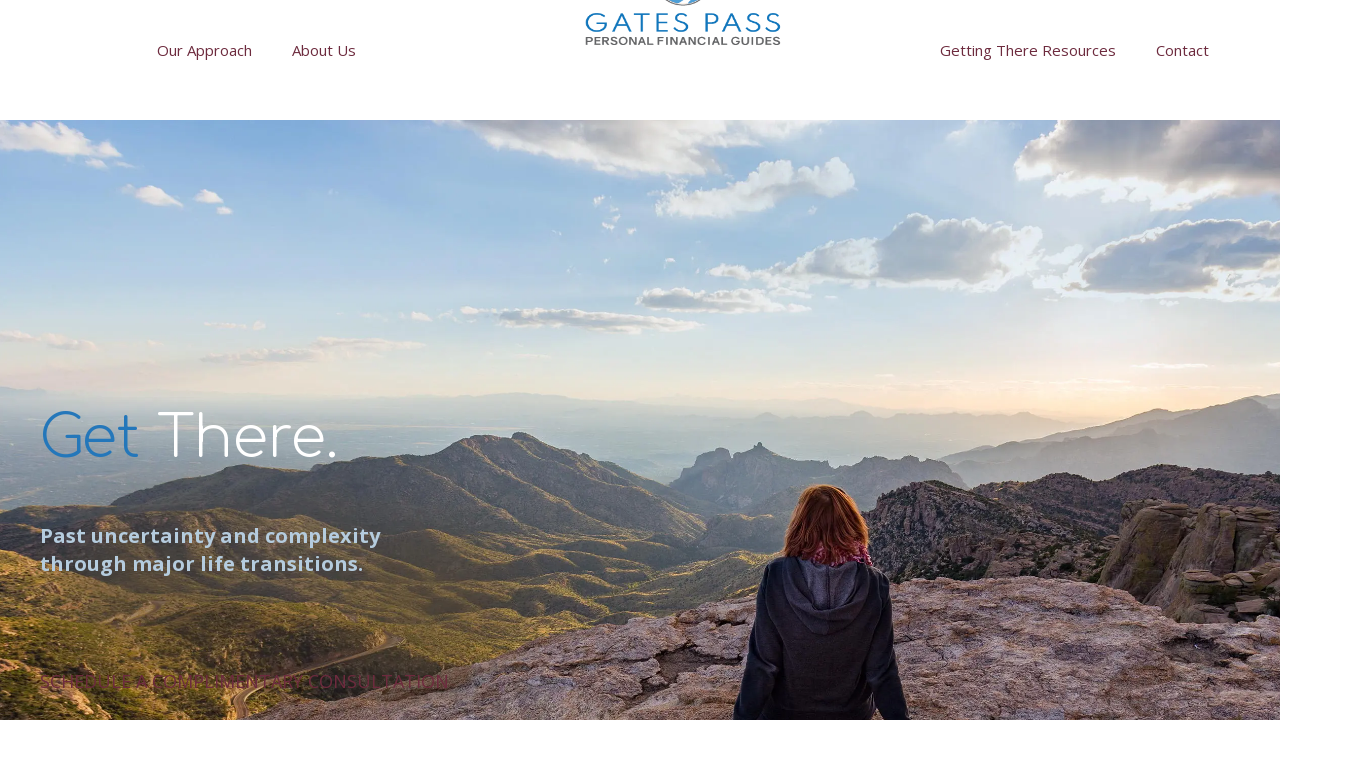

--- FILE ---
content_type: text/html; charset=UTF-8
request_url: https://gatespassadvisors.com/
body_size: 22397
content:
<!DOCTYPE html>
<html lang="en-US">
<head>
	<meta charset="UTF-8">
<script>
var gform;gform||(document.addEventListener("gform_main_scripts_loaded",function(){gform.scriptsLoaded=!0}),document.addEventListener("gform/theme/scripts_loaded",function(){gform.themeScriptsLoaded=!0}),window.addEventListener("DOMContentLoaded",function(){gform.domLoaded=!0}),gform={domLoaded:!1,scriptsLoaded:!1,themeScriptsLoaded:!1,isFormEditor:()=>"function"==typeof InitializeEditor,callIfLoaded:function(o){return!(!gform.domLoaded||!gform.scriptsLoaded||!gform.themeScriptsLoaded&&!gform.isFormEditor()||(gform.isFormEditor()&&console.warn("The use of gform.initializeOnLoaded() is deprecated in the form editor context and will be removed in Gravity Forms 3.1."),o(),0))},initializeOnLoaded:function(o){gform.callIfLoaded(o)||(document.addEventListener("gform_main_scripts_loaded",()=>{gform.scriptsLoaded=!0,gform.callIfLoaded(o)}),document.addEventListener("gform/theme/scripts_loaded",()=>{gform.themeScriptsLoaded=!0,gform.callIfLoaded(o)}),window.addEventListener("DOMContentLoaded",()=>{gform.domLoaded=!0,gform.callIfLoaded(o)}))},hooks:{action:{},filter:{}},addAction:function(o,r,e,t){gform.addHook("action",o,r,e,t)},addFilter:function(o,r,e,t){gform.addHook("filter",o,r,e,t)},doAction:function(o){gform.doHook("action",o,arguments)},applyFilters:function(o){return gform.doHook("filter",o,arguments)},removeAction:function(o,r){gform.removeHook("action",o,r)},removeFilter:function(o,r,e){gform.removeHook("filter",o,r,e)},addHook:function(o,r,e,t,n){null==gform.hooks[o][r]&&(gform.hooks[o][r]=[]);var d=gform.hooks[o][r];null==n&&(n=r+"_"+d.length),gform.hooks[o][r].push({tag:n,callable:e,priority:t=null==t?10:t})},doHook:function(r,o,e){var t;if(e=Array.prototype.slice.call(e,1),null!=gform.hooks[r][o]&&((o=gform.hooks[r][o]).sort(function(o,r){return o.priority-r.priority}),o.forEach(function(o){"function"!=typeof(t=o.callable)&&(t=window[t]),"action"==r?t.apply(null,e):e[0]=t.apply(null,e)})),"filter"==r)return e[0]},removeHook:function(o,r,t,n){var e;null!=gform.hooks[o][r]&&(e=(e=gform.hooks[o][r]).filter(function(o,r,e){return!!(null!=n&&n!=o.tag||null!=t&&t!=o.priority)}),gform.hooks[o][r]=e)}});
</script>

	<title>Gates Pass Advisors</title>
<meta name='robots' content='max-image-preview:large' />
<meta name="viewport" content="width=device-width, initial-scale=1"><link href='https://fonts.gstatic.com' crossorigin rel='preconnect' />
<link href='https://fonts.googleapis.com' crossorigin rel='preconnect' />
<link rel="alternate" type="application/rss+xml" title="Gates Pass Advisors &raquo; Feed" href="https://gatespassadvisors.com/feed/" />
<link rel="alternate" type="application/rss+xml" title="Gates Pass Advisors &raquo; Comments Feed" href="https://gatespassadvisors.com/comments/feed/" />
<link rel="alternate" title="oEmbed (JSON)" type="application/json+oembed" href="https://gatespassadvisors.com/wp-json/oembed/1.0/embed?url=https%3A%2F%2Fgatespassadvisors.com%2F" />
<link rel="alternate" title="oEmbed (XML)" type="text/xml+oembed" href="https://gatespassadvisors.com/wp-json/oembed/1.0/embed?url=https%3A%2F%2Fgatespassadvisors.com%2F&#038;format=xml" />
<link rel="preload" href="https://gatespassadvisors.com/wp-content/plugins/bb-plugin/fonts/fontawesome/5.15.4/webfonts/fa-solid-900.woff2" as="font" type="font/woff2" crossorigin="anonymous">
<link rel="preload" href="https://gatespassadvisors.com/wp-content/plugins/bb-plugin/fonts/fontawesome/5.15.4/webfonts/fa-brands-400.woff2" as="font" type="font/woff2" crossorigin="anonymous">
		<!-- This site uses the Google Analytics by MonsterInsights plugin v9.11.1 - Using Analytics tracking - https://www.monsterinsights.com/ -->
							<script src="//www.googletagmanager.com/gtag/js?id=G-HR2G69YSWK"  data-cfasync="false" data-wpfc-render="false" async></script>
			<script data-cfasync="false" data-wpfc-render="false">
				var mi_version = '9.11.1';
				var mi_track_user = true;
				var mi_no_track_reason = '';
								var MonsterInsightsDefaultLocations = {"page_location":"https:\/\/gatespassadvisors.com\/"};
								MonsterInsightsDefaultLocations.page_location = window.location.href;
								if ( typeof MonsterInsightsPrivacyGuardFilter === 'function' ) {
					var MonsterInsightsLocations = (typeof MonsterInsightsExcludeQuery === 'object') ? MonsterInsightsPrivacyGuardFilter( MonsterInsightsExcludeQuery ) : MonsterInsightsPrivacyGuardFilter( MonsterInsightsDefaultLocations );
				} else {
					var MonsterInsightsLocations = (typeof MonsterInsightsExcludeQuery === 'object') ? MonsterInsightsExcludeQuery : MonsterInsightsDefaultLocations;
				}

								var disableStrs = [
										'ga-disable-G-HR2G69YSWK',
									];

				/* Function to detect opted out users */
				function __gtagTrackerIsOptedOut() {
					for (var index = 0; index < disableStrs.length; index++) {
						if (document.cookie.indexOf(disableStrs[index] + '=true') > -1) {
							return true;
						}
					}

					return false;
				}

				/* Disable tracking if the opt-out cookie exists. */
				if (__gtagTrackerIsOptedOut()) {
					for (var index = 0; index < disableStrs.length; index++) {
						window[disableStrs[index]] = true;
					}
				}

				/* Opt-out function */
				function __gtagTrackerOptout() {
					for (var index = 0; index < disableStrs.length; index++) {
						document.cookie = disableStrs[index] + '=true; expires=Thu, 31 Dec 2099 23:59:59 UTC; path=/';
						window[disableStrs[index]] = true;
					}
				}

				if ('undefined' === typeof gaOptout) {
					function gaOptout() {
						__gtagTrackerOptout();
					}
				}
								window.dataLayer = window.dataLayer || [];

				window.MonsterInsightsDualTracker = {
					helpers: {},
					trackers: {},
				};
				if (mi_track_user) {
					function __gtagDataLayer() {
						dataLayer.push(arguments);
					}

					function __gtagTracker(type, name, parameters) {
						if (!parameters) {
							parameters = {};
						}

						if (parameters.send_to) {
							__gtagDataLayer.apply(null, arguments);
							return;
						}

						if (type === 'event') {
														parameters.send_to = monsterinsights_frontend.v4_id;
							var hookName = name;
							if (typeof parameters['event_category'] !== 'undefined') {
								hookName = parameters['event_category'] + ':' + name;
							}

							if (typeof MonsterInsightsDualTracker.trackers[hookName] !== 'undefined') {
								MonsterInsightsDualTracker.trackers[hookName](parameters);
							} else {
								__gtagDataLayer('event', name, parameters);
							}
							
						} else {
							__gtagDataLayer.apply(null, arguments);
						}
					}

					__gtagTracker('js', new Date());
					__gtagTracker('set', {
						'developer_id.dZGIzZG': true,
											});
					if ( MonsterInsightsLocations.page_location ) {
						__gtagTracker('set', MonsterInsightsLocations);
					}
										__gtagTracker('config', 'G-HR2G69YSWK', {"forceSSL":"true","link_attribution":"true"} );
										window.gtag = __gtagTracker;										(function () {
						/* https://developers.google.com/analytics/devguides/collection/analyticsjs/ */
						/* ga and __gaTracker compatibility shim. */
						var noopfn = function () {
							return null;
						};
						var newtracker = function () {
							return new Tracker();
						};
						var Tracker = function () {
							return null;
						};
						var p = Tracker.prototype;
						p.get = noopfn;
						p.set = noopfn;
						p.send = function () {
							var args = Array.prototype.slice.call(arguments);
							args.unshift('send');
							__gaTracker.apply(null, args);
						};
						var __gaTracker = function () {
							var len = arguments.length;
							if (len === 0) {
								return;
							}
							var f = arguments[len - 1];
							if (typeof f !== 'object' || f === null || typeof f.hitCallback !== 'function') {
								if ('send' === arguments[0]) {
									var hitConverted, hitObject = false, action;
									if ('event' === arguments[1]) {
										if ('undefined' !== typeof arguments[3]) {
											hitObject = {
												'eventAction': arguments[3],
												'eventCategory': arguments[2],
												'eventLabel': arguments[4],
												'value': arguments[5] ? arguments[5] : 1,
											}
										}
									}
									if ('pageview' === arguments[1]) {
										if ('undefined' !== typeof arguments[2]) {
											hitObject = {
												'eventAction': 'page_view',
												'page_path': arguments[2],
											}
										}
									}
									if (typeof arguments[2] === 'object') {
										hitObject = arguments[2];
									}
									if (typeof arguments[5] === 'object') {
										Object.assign(hitObject, arguments[5]);
									}
									if ('undefined' !== typeof arguments[1].hitType) {
										hitObject = arguments[1];
										if ('pageview' === hitObject.hitType) {
											hitObject.eventAction = 'page_view';
										}
									}
									if (hitObject) {
										action = 'timing' === arguments[1].hitType ? 'timing_complete' : hitObject.eventAction;
										hitConverted = mapArgs(hitObject);
										__gtagTracker('event', action, hitConverted);
									}
								}
								return;
							}

							function mapArgs(args) {
								var arg, hit = {};
								var gaMap = {
									'eventCategory': 'event_category',
									'eventAction': 'event_action',
									'eventLabel': 'event_label',
									'eventValue': 'event_value',
									'nonInteraction': 'non_interaction',
									'timingCategory': 'event_category',
									'timingVar': 'name',
									'timingValue': 'value',
									'timingLabel': 'event_label',
									'page': 'page_path',
									'location': 'page_location',
									'title': 'page_title',
									'referrer' : 'page_referrer',
								};
								for (arg in args) {
																		if (!(!args.hasOwnProperty(arg) || !gaMap.hasOwnProperty(arg))) {
										hit[gaMap[arg]] = args[arg];
									} else {
										hit[arg] = args[arg];
									}
								}
								return hit;
							}

							try {
								f.hitCallback();
							} catch (ex) {
							}
						};
						__gaTracker.create = newtracker;
						__gaTracker.getByName = newtracker;
						__gaTracker.getAll = function () {
							return [];
						};
						__gaTracker.remove = noopfn;
						__gaTracker.loaded = true;
						window['__gaTracker'] = __gaTracker;
					})();
									} else {
										console.log("");
					(function () {
						function __gtagTracker() {
							return null;
						}

						window['__gtagTracker'] = __gtagTracker;
						window['gtag'] = __gtagTracker;
					})();
									}
			</script>
							<!-- / Google Analytics by MonsterInsights -->
		<style id='wp-img-auto-sizes-contain-inline-css'>
img:is([sizes=auto i],[sizes^="auto," i]){contain-intrinsic-size:3000px 1500px}
/*# sourceURL=wp-img-auto-sizes-contain-inline-css */
</style>
<style id='wp-emoji-styles-inline-css'>

	img.wp-smiley, img.emoji {
		display: inline !important;
		border: none !important;
		box-shadow: none !important;
		height: 1em !important;
		width: 1em !important;
		margin: 0 0.07em !important;
		vertical-align: -0.1em !important;
		background: none !important;
		padding: 0 !important;
	}
/*# sourceURL=wp-emoji-styles-inline-css */
</style>
<style id='wp-block-library-inline-css'>
:root{--wp-block-synced-color:#7a00df;--wp-block-synced-color--rgb:122,0,223;--wp-bound-block-color:var(--wp-block-synced-color);--wp-editor-canvas-background:#ddd;--wp-admin-theme-color:#007cba;--wp-admin-theme-color--rgb:0,124,186;--wp-admin-theme-color-darker-10:#006ba1;--wp-admin-theme-color-darker-10--rgb:0,107,160.5;--wp-admin-theme-color-darker-20:#005a87;--wp-admin-theme-color-darker-20--rgb:0,90,135;--wp-admin-border-width-focus:2px}@media (min-resolution:192dpi){:root{--wp-admin-border-width-focus:1.5px}}.wp-element-button{cursor:pointer}:root .has-very-light-gray-background-color{background-color:#eee}:root .has-very-dark-gray-background-color{background-color:#313131}:root .has-very-light-gray-color{color:#eee}:root .has-very-dark-gray-color{color:#313131}:root .has-vivid-green-cyan-to-vivid-cyan-blue-gradient-background{background:linear-gradient(135deg,#00d084,#0693e3)}:root .has-purple-crush-gradient-background{background:linear-gradient(135deg,#34e2e4,#4721fb 50%,#ab1dfe)}:root .has-hazy-dawn-gradient-background{background:linear-gradient(135deg,#faaca8,#dad0ec)}:root .has-subdued-olive-gradient-background{background:linear-gradient(135deg,#fafae1,#67a671)}:root .has-atomic-cream-gradient-background{background:linear-gradient(135deg,#fdd79a,#004a59)}:root .has-nightshade-gradient-background{background:linear-gradient(135deg,#330968,#31cdcf)}:root .has-midnight-gradient-background{background:linear-gradient(135deg,#020381,#2874fc)}:root{--wp--preset--font-size--normal:16px;--wp--preset--font-size--huge:42px}.has-regular-font-size{font-size:1em}.has-larger-font-size{font-size:2.625em}.has-normal-font-size{font-size:var(--wp--preset--font-size--normal)}.has-huge-font-size{font-size:var(--wp--preset--font-size--huge)}.has-text-align-center{text-align:center}.has-text-align-left{text-align:left}.has-text-align-right{text-align:right}.has-fit-text{white-space:nowrap!important}#end-resizable-editor-section{display:none}.aligncenter{clear:both}.items-justified-left{justify-content:flex-start}.items-justified-center{justify-content:center}.items-justified-right{justify-content:flex-end}.items-justified-space-between{justify-content:space-between}.screen-reader-text{border:0;clip-path:inset(50%);height:1px;margin:-1px;overflow:hidden;padding:0;position:absolute;width:1px;word-wrap:normal!important}.screen-reader-text:focus{background-color:#ddd;clip-path:none;color:#444;display:block;font-size:1em;height:auto;left:5px;line-height:normal;padding:15px 23px 14px;text-decoration:none;top:5px;width:auto;z-index:100000}html :where(.has-border-color){border-style:solid}html :where([style*=border-top-color]){border-top-style:solid}html :where([style*=border-right-color]){border-right-style:solid}html :where([style*=border-bottom-color]){border-bottom-style:solid}html :where([style*=border-left-color]){border-left-style:solid}html :where([style*=border-width]){border-style:solid}html :where([style*=border-top-width]){border-top-style:solid}html :where([style*=border-right-width]){border-right-style:solid}html :where([style*=border-bottom-width]){border-bottom-style:solid}html :where([style*=border-left-width]){border-left-style:solid}html :where(img[class*=wp-image-]){height:auto;max-width:100%}:where(figure){margin:0 0 1em}html :where(.is-position-sticky){--wp-admin--admin-bar--position-offset:var(--wp-admin--admin-bar--height,0px)}@media screen and (max-width:600px){html :where(.is-position-sticky){--wp-admin--admin-bar--position-offset:0px}}

/*# sourceURL=wp-block-library-inline-css */
</style><style id='global-styles-inline-css'>
:root{--wp--preset--aspect-ratio--square: 1;--wp--preset--aspect-ratio--4-3: 4/3;--wp--preset--aspect-ratio--3-4: 3/4;--wp--preset--aspect-ratio--3-2: 3/2;--wp--preset--aspect-ratio--2-3: 2/3;--wp--preset--aspect-ratio--16-9: 16/9;--wp--preset--aspect-ratio--9-16: 9/16;--wp--preset--color--black: #000000;--wp--preset--color--cyan-bluish-gray: #abb8c3;--wp--preset--color--white: #ffffff;--wp--preset--color--pale-pink: #f78da7;--wp--preset--color--vivid-red: #cf2e2e;--wp--preset--color--luminous-vivid-orange: #ff6900;--wp--preset--color--luminous-vivid-amber: #fcb900;--wp--preset--color--light-green-cyan: #7bdcb5;--wp--preset--color--vivid-green-cyan: #00d084;--wp--preset--color--pale-cyan-blue: #8ed1fc;--wp--preset--color--vivid-cyan-blue: #0693e3;--wp--preset--color--vivid-purple: #9b51e0;--wp--preset--color--contrast: var(--contrast);--wp--preset--color--contrast-2: var(--contrast-2);--wp--preset--color--contrast-3: var(--contrast-3);--wp--preset--color--base: var(--base);--wp--preset--color--base-2: var(--base-2);--wp--preset--color--base-3: var(--base-3);--wp--preset--color--accent: var(--accent);--wp--preset--color--global-color-8: var(--global-color-8);--wp--preset--color--global-color-9: var(--global-color-9);--wp--preset--color--global-color-10: var(--global-color-10);--wp--preset--color--global-color-11: var(--global-color-11);--wp--preset--color--global-color-12: var(--global-color-12);--wp--preset--color--global-color-13: var(--global-color-13);--wp--preset--color--global-color-14: var(--global-color-14);--wp--preset--color--global-color-15: var(--global-color-15);--wp--preset--color--global-color-16: var(--global-color-16);--wp--preset--color--global-color-17: var(--global-color-17);--wp--preset--gradient--vivid-cyan-blue-to-vivid-purple: linear-gradient(135deg,rgb(6,147,227) 0%,rgb(155,81,224) 100%);--wp--preset--gradient--light-green-cyan-to-vivid-green-cyan: linear-gradient(135deg,rgb(122,220,180) 0%,rgb(0,208,130) 100%);--wp--preset--gradient--luminous-vivid-amber-to-luminous-vivid-orange: linear-gradient(135deg,rgb(252,185,0) 0%,rgb(255,105,0) 100%);--wp--preset--gradient--luminous-vivid-orange-to-vivid-red: linear-gradient(135deg,rgb(255,105,0) 0%,rgb(207,46,46) 100%);--wp--preset--gradient--very-light-gray-to-cyan-bluish-gray: linear-gradient(135deg,rgb(238,238,238) 0%,rgb(169,184,195) 100%);--wp--preset--gradient--cool-to-warm-spectrum: linear-gradient(135deg,rgb(74,234,220) 0%,rgb(151,120,209) 20%,rgb(207,42,186) 40%,rgb(238,44,130) 60%,rgb(251,105,98) 80%,rgb(254,248,76) 100%);--wp--preset--gradient--blush-light-purple: linear-gradient(135deg,rgb(255,206,236) 0%,rgb(152,150,240) 100%);--wp--preset--gradient--blush-bordeaux: linear-gradient(135deg,rgb(254,205,165) 0%,rgb(254,45,45) 50%,rgb(107,0,62) 100%);--wp--preset--gradient--luminous-dusk: linear-gradient(135deg,rgb(255,203,112) 0%,rgb(199,81,192) 50%,rgb(65,88,208) 100%);--wp--preset--gradient--pale-ocean: linear-gradient(135deg,rgb(255,245,203) 0%,rgb(182,227,212) 50%,rgb(51,167,181) 100%);--wp--preset--gradient--electric-grass: linear-gradient(135deg,rgb(202,248,128) 0%,rgb(113,206,126) 100%);--wp--preset--gradient--midnight: linear-gradient(135deg,rgb(2,3,129) 0%,rgb(40,116,252) 100%);--wp--preset--font-size--small: 13px;--wp--preset--font-size--medium: 20px;--wp--preset--font-size--large: 36px;--wp--preset--font-size--x-large: 42px;--wp--preset--spacing--20: 0.44rem;--wp--preset--spacing--30: 0.67rem;--wp--preset--spacing--40: 1rem;--wp--preset--spacing--50: 1.5rem;--wp--preset--spacing--60: 2.25rem;--wp--preset--spacing--70: 3.38rem;--wp--preset--spacing--80: 5.06rem;--wp--preset--shadow--natural: 6px 6px 9px rgba(0, 0, 0, 0.2);--wp--preset--shadow--deep: 12px 12px 50px rgba(0, 0, 0, 0.4);--wp--preset--shadow--sharp: 6px 6px 0px rgba(0, 0, 0, 0.2);--wp--preset--shadow--outlined: 6px 6px 0px -3px rgb(255, 255, 255), 6px 6px rgb(0, 0, 0);--wp--preset--shadow--crisp: 6px 6px 0px rgb(0, 0, 0);}:where(.is-layout-flex){gap: 0.5em;}:where(.is-layout-grid){gap: 0.5em;}body .is-layout-flex{display: flex;}.is-layout-flex{flex-wrap: wrap;align-items: center;}.is-layout-flex > :is(*, div){margin: 0;}body .is-layout-grid{display: grid;}.is-layout-grid > :is(*, div){margin: 0;}:where(.wp-block-columns.is-layout-flex){gap: 2em;}:where(.wp-block-columns.is-layout-grid){gap: 2em;}:where(.wp-block-post-template.is-layout-flex){gap: 1.25em;}:where(.wp-block-post-template.is-layout-grid){gap: 1.25em;}.has-black-color{color: var(--wp--preset--color--black) !important;}.has-cyan-bluish-gray-color{color: var(--wp--preset--color--cyan-bluish-gray) !important;}.has-white-color{color: var(--wp--preset--color--white) !important;}.has-pale-pink-color{color: var(--wp--preset--color--pale-pink) !important;}.has-vivid-red-color{color: var(--wp--preset--color--vivid-red) !important;}.has-luminous-vivid-orange-color{color: var(--wp--preset--color--luminous-vivid-orange) !important;}.has-luminous-vivid-amber-color{color: var(--wp--preset--color--luminous-vivid-amber) !important;}.has-light-green-cyan-color{color: var(--wp--preset--color--light-green-cyan) !important;}.has-vivid-green-cyan-color{color: var(--wp--preset--color--vivid-green-cyan) !important;}.has-pale-cyan-blue-color{color: var(--wp--preset--color--pale-cyan-blue) !important;}.has-vivid-cyan-blue-color{color: var(--wp--preset--color--vivid-cyan-blue) !important;}.has-vivid-purple-color{color: var(--wp--preset--color--vivid-purple) !important;}.has-black-background-color{background-color: var(--wp--preset--color--black) !important;}.has-cyan-bluish-gray-background-color{background-color: var(--wp--preset--color--cyan-bluish-gray) !important;}.has-white-background-color{background-color: var(--wp--preset--color--white) !important;}.has-pale-pink-background-color{background-color: var(--wp--preset--color--pale-pink) !important;}.has-vivid-red-background-color{background-color: var(--wp--preset--color--vivid-red) !important;}.has-luminous-vivid-orange-background-color{background-color: var(--wp--preset--color--luminous-vivid-orange) !important;}.has-luminous-vivid-amber-background-color{background-color: var(--wp--preset--color--luminous-vivid-amber) !important;}.has-light-green-cyan-background-color{background-color: var(--wp--preset--color--light-green-cyan) !important;}.has-vivid-green-cyan-background-color{background-color: var(--wp--preset--color--vivid-green-cyan) !important;}.has-pale-cyan-blue-background-color{background-color: var(--wp--preset--color--pale-cyan-blue) !important;}.has-vivid-cyan-blue-background-color{background-color: var(--wp--preset--color--vivid-cyan-blue) !important;}.has-vivid-purple-background-color{background-color: var(--wp--preset--color--vivid-purple) !important;}.has-black-border-color{border-color: var(--wp--preset--color--black) !important;}.has-cyan-bluish-gray-border-color{border-color: var(--wp--preset--color--cyan-bluish-gray) !important;}.has-white-border-color{border-color: var(--wp--preset--color--white) !important;}.has-pale-pink-border-color{border-color: var(--wp--preset--color--pale-pink) !important;}.has-vivid-red-border-color{border-color: var(--wp--preset--color--vivid-red) !important;}.has-luminous-vivid-orange-border-color{border-color: var(--wp--preset--color--luminous-vivid-orange) !important;}.has-luminous-vivid-amber-border-color{border-color: var(--wp--preset--color--luminous-vivid-amber) !important;}.has-light-green-cyan-border-color{border-color: var(--wp--preset--color--light-green-cyan) !important;}.has-vivid-green-cyan-border-color{border-color: var(--wp--preset--color--vivid-green-cyan) !important;}.has-pale-cyan-blue-border-color{border-color: var(--wp--preset--color--pale-cyan-blue) !important;}.has-vivid-cyan-blue-border-color{border-color: var(--wp--preset--color--vivid-cyan-blue) !important;}.has-vivid-purple-border-color{border-color: var(--wp--preset--color--vivid-purple) !important;}.has-vivid-cyan-blue-to-vivid-purple-gradient-background{background: var(--wp--preset--gradient--vivid-cyan-blue-to-vivid-purple) !important;}.has-light-green-cyan-to-vivid-green-cyan-gradient-background{background: var(--wp--preset--gradient--light-green-cyan-to-vivid-green-cyan) !important;}.has-luminous-vivid-amber-to-luminous-vivid-orange-gradient-background{background: var(--wp--preset--gradient--luminous-vivid-amber-to-luminous-vivid-orange) !important;}.has-luminous-vivid-orange-to-vivid-red-gradient-background{background: var(--wp--preset--gradient--luminous-vivid-orange-to-vivid-red) !important;}.has-very-light-gray-to-cyan-bluish-gray-gradient-background{background: var(--wp--preset--gradient--very-light-gray-to-cyan-bluish-gray) !important;}.has-cool-to-warm-spectrum-gradient-background{background: var(--wp--preset--gradient--cool-to-warm-spectrum) !important;}.has-blush-light-purple-gradient-background{background: var(--wp--preset--gradient--blush-light-purple) !important;}.has-blush-bordeaux-gradient-background{background: var(--wp--preset--gradient--blush-bordeaux) !important;}.has-luminous-dusk-gradient-background{background: var(--wp--preset--gradient--luminous-dusk) !important;}.has-pale-ocean-gradient-background{background: var(--wp--preset--gradient--pale-ocean) !important;}.has-electric-grass-gradient-background{background: var(--wp--preset--gradient--electric-grass) !important;}.has-midnight-gradient-background{background: var(--wp--preset--gradient--midnight) !important;}.has-small-font-size{font-size: var(--wp--preset--font-size--small) !important;}.has-medium-font-size{font-size: var(--wp--preset--font-size--medium) !important;}.has-large-font-size{font-size: var(--wp--preset--font-size--large) !important;}.has-x-large-font-size{font-size: var(--wp--preset--font-size--x-large) !important;}
/*# sourceURL=global-styles-inline-css */
</style>

<style id='classic-theme-styles-inline-css'>
/*! This file is auto-generated */
.wp-block-button__link{color:#fff;background-color:#32373c;border-radius:9999px;box-shadow:none;text-decoration:none;padding:calc(.667em + 2px) calc(1.333em + 2px);font-size:1.125em}.wp-block-file__button{background:#32373c;color:#fff;text-decoration:none}
/*# sourceURL=/wp-includes/css/classic-themes.min.css */
</style>
<link rel='stylesheet' id='font-awesome-5-css' href='https://gatespassadvisors.com/wp-content/plugins/bb-plugin/fonts/fontawesome/5.15.4/css/all.min.css?ver=2.10.0.5' media='all' />
<link rel='stylesheet' id='jquery-bxslider-css' href='https://gatespassadvisors.com/wp-content/plugins/bb-plugin/css/jquery.bxslider.css?ver=2.10.0.5' media='all' />
<link rel='stylesheet' id='ultimate-icons-css' href='https://gatespassadvisors.com/wp-content/uploads/bb-plugin/icons/ultimate-icons/style.css?ver=2.10.0.5' media='all' />
<link rel='stylesheet' id='fl-builder-layout-14-css' href='https://gatespassadvisors.com/wp-content/uploads/bb-plugin/cache/14-layout.css?ver=73c27f306ee1d99917b81bb21d717197' media='all' />
<link rel='stylesheet' id='ctct_form_styles-css' href='https://gatespassadvisors.com/wp-content/plugins/constant-contact-forms/assets/css/style.css?ver=2.16.0' media='all' />
<link rel='stylesheet' id='generate-widget-areas-css' href='https://gatespassadvisors.com/wp-content/themes/generatepress/assets/css/components/widget-areas.min.css?ver=3.6.1' media='all' />
<link rel='stylesheet' id='generate-style-css' href='https://gatespassadvisors.com/wp-content/themes/generatepress/assets/css/main.min.css?ver=3.6.1' media='all' />
<style id='generate-style-inline-css'>
.site-footer {display:none}
body{background-color:var(--global-color-10);color:var(--global-color-8);}a{color:var(--accent);}a{text-decoration:underline;}.entry-title a, .site-branding a, a.button, .wp-block-button__link, .main-navigation a{text-decoration:none;}a:hover, a:focus, a:active{color:var(--base-2);}.grid-container{max-width:2000px;}.wp-block-group__inner-container{max-width:2000px;margin-left:auto;margin-right:auto;}:root{--contrast:#cd5537;--contrast-2:#f39a4e;--contrast-3:#65bc7b;--base:#4a4e57;--base-2:#2477ba;--base-3:#e2e2e2;--accent:#6d2b3e;--global-color-8:#333333;--global-color-9:#f2f1ea;--global-color-10:rgba(255,255,255,0.8);--global-color-11:#9ea0a4;--global-color-12:#000000;--global-color-13:#212934;--global-color-14:#ffffff;--global-color-15:#f9f9fb;--global-color-16:#f2f3f5;--global-color-17:#26303e;}:root .has-contrast-color{color:var(--contrast);}:root .has-contrast-background-color{background-color:var(--contrast);}:root .has-contrast-2-color{color:var(--contrast-2);}:root .has-contrast-2-background-color{background-color:var(--contrast-2);}:root .has-contrast-3-color{color:var(--contrast-3);}:root .has-contrast-3-background-color{background-color:var(--contrast-3);}:root .has-base-color{color:var(--base);}:root .has-base-background-color{background-color:var(--base);}:root .has-base-2-color{color:var(--base-2);}:root .has-base-2-background-color{background-color:var(--base-2);}:root .has-base-3-color{color:var(--base-3);}:root .has-base-3-background-color{background-color:var(--base-3);}:root .has-accent-color{color:var(--accent);}:root .has-accent-background-color{background-color:var(--accent);}:root .has-global-color-8-color{color:var(--global-color-8);}:root .has-global-color-8-background-color{background-color:var(--global-color-8);}:root .has-global-color-9-color{color:var(--global-color-9);}:root .has-global-color-9-background-color{background-color:var(--global-color-9);}:root .has-global-color-10-color{color:var(--global-color-10);}:root .has-global-color-10-background-color{background-color:var(--global-color-10);}:root .has-global-color-11-color{color:var(--global-color-11);}:root .has-global-color-11-background-color{background-color:var(--global-color-11);}:root .has-global-color-12-color{color:var(--global-color-12);}:root .has-global-color-12-background-color{background-color:var(--global-color-12);}:root .has-global-color-13-color{color:var(--global-color-13);}:root .has-global-color-13-background-color{background-color:var(--global-color-13);}:root .has-global-color-14-color{color:var(--global-color-14);}:root .has-global-color-14-background-color{background-color:var(--global-color-14);}:root .has-global-color-15-color{color:var(--global-color-15);}:root .has-global-color-15-background-color{background-color:var(--global-color-15);}:root .has-global-color-16-color{color:var(--global-color-16);}:root .has-global-color-16-background-color{background-color:var(--global-color-16);}:root .has-global-color-17-color{color:var(--global-color-17);}:root .has-global-color-17-background-color{background-color:var(--global-color-17);}body, button, input, select, textarea{font-family:Open Sans, sans-serif;font-weight:normal;font-size:18px;}h1{font-family:Comfortaa, display;font-weight:700;font-size:58px;line-height:1.16em;margin-bottom:0.67em;}h2{font-family:Comfortaa, display;font-weight:500;font-size:35px;margin-bottom:1.1em;}h3{font-family:Comfortaa, display;font-weight:500;font-size:30px;line-height:1.3em;margin-bottom:1em;}h4{font-family:Comfortaa, display;font-weight:700;font-size:26px;line-height:1.3em;margin-bottom:1.33em;}h5{font-family:Open Sans, sans-serif;font-weight:700;line-height:1.4em;margin-bottom:1.67em;}h6{font-family:Open Sans, sans-serif;font-weight:300;font-size:12px;line-height:1.3em;margin-bottom:2.33em;}.top-bar{background-color:#636363;color:#ffffff;}.top-bar a{color:#ffffff;}.top-bar a:hover{color:#303030;}.site-header{background-color:var(--global-color-10);color:var(--accent);}.site-header a{color:var(--accent);}.site-header a:hover{color:var(--base-2);}.main-title a,.main-title a:hover{color:var(--accent);}.site-description{color:var(--contrast-2);}.mobile-menu-control-wrapper .menu-toggle,.mobile-menu-control-wrapper .menu-toggle:hover,.mobile-menu-control-wrapper .menu-toggle:focus,.has-inline-mobile-toggle #site-navigation.toggled{background-color:rgba(0, 0, 0, 0.02);}.main-navigation,.main-navigation ul ul{background-color:var(--global-color-10);}.main-navigation .main-nav ul li a, .main-navigation .menu-toggle, .main-navigation .menu-bar-items{color:var(--accent);}.main-navigation .main-nav ul li:not([class*="current-menu-"]):hover > a, .main-navigation .main-nav ul li:not([class*="current-menu-"]):focus > a, .main-navigation .main-nav ul li.sfHover:not([class*="current-menu-"]) > a, .main-navigation .menu-bar-item:hover > a, .main-navigation .menu-bar-item.sfHover > a{color:var(--base-2);}button.menu-toggle:hover,button.menu-toggle:focus{color:var(--accent);}.main-navigation .main-nav ul li[class*="current-menu-"] > a{color:var(--base-2);}.navigation-search input[type="search"],.navigation-search input[type="search"]:active, .navigation-search input[type="search"]:focus, .main-navigation .main-nav ul li.search-item.active > a, .main-navigation .menu-bar-items .search-item.active > a{color:var(--base-2);}.main-navigation ul ul{background-color:var(--base);}.separate-containers .inside-article, .separate-containers .comments-area, .separate-containers .page-header, .one-container .container, .separate-containers .paging-navigation, .inside-page-header{color:var(--accent);background-color:var(--global-color-10);}.inside-article a,.paging-navigation a,.comments-area a,.page-header a{color:var(--accent);}.inside-article a:hover,.paging-navigation a:hover,.comments-area a:hover,.page-header a:hover{color:var(--base-2);}.entry-header h1,.page-header h1{color:var(--global-color-14);}.entry-title a{color:var(--contrast);}.entry-title a:hover{color:var(--contrast-2);}.entry-meta{color:var(--contrast-2);}h1{color:var(--base-2);}h2{color:var(--contrast);}h3{color:var(--accent);}h4{color:var(--base-2);}h5{color:var(--contrast);}h6{color:var(--global-color-12);}.sidebar .widget{background-color:var(--base-3);}.footer-widgets{background-color:var(--global-color-15);}.site-info{background-color:var(--base-3);}input[type="text"],input[type="email"],input[type="url"],input[type="password"],input[type="search"],input[type="tel"],input[type="number"],textarea,select{color:var(--global-color-11);background-color:var(--global-color-14);border-color:var(--base-3);}input[type="text"]:focus,input[type="email"]:focus,input[type="url"]:focus,input[type="password"]:focus,input[type="search"]:focus,input[type="tel"]:focus,input[type="number"]:focus,textarea:focus,select:focus{color:var(--global-color-11);background-color:var(--global-color-14);border-color:var(--contrast-3);}button,html input[type="button"],input[type="reset"],input[type="submit"],a.button,a.wp-block-button__link:not(.has-background){color:var(--global-color-14);background-color:var(--contrast-2);}button:hover,html input[type="button"]:hover,input[type="reset"]:hover,input[type="submit"]:hover,a.button:hover,button:focus,html input[type="button"]:focus,input[type="reset"]:focus,input[type="submit"]:focus,a.button:focus,a.wp-block-button__link:not(.has-background):active,a.wp-block-button__link:not(.has-background):focus,a.wp-block-button__link:not(.has-background):hover{color:#ffffff;background-color:var(--base-2);}a.generate-back-to-top{background-color:rgba( 0,0,0,0.4 );color:#ffffff;}a.generate-back-to-top:hover,a.generate-back-to-top:focus{background-color:rgba( 0,0,0,0.6 );color:#ffffff;}:root{--gp-search-modal-bg-color:var(--base-3);--gp-search-modal-text-color:var(--contrast);--gp-search-modal-overlay-bg-color:rgba(0,0,0,0.2);}@media (max-width: 740px){.main-navigation .menu-bar-item:hover > a, .main-navigation .menu-bar-item.sfHover > a{background:none;color:var(--accent);}}.nav-below-header .main-navigation .inside-navigation.grid-container, .nav-above-header .main-navigation .inside-navigation.grid-container{padding:0px 20px 0px 20px;}.separate-containers .inside-article, .separate-containers .comments-area, .separate-containers .page-header, .separate-containers .paging-navigation, .one-container .site-content, .inside-page-header{padding:0px;}.site-main .wp-block-group__inner-container{padding:0px;}.separate-containers .paging-navigation{padding-top:20px;padding-bottom:20px;}.entry-content .alignwide, body:not(.no-sidebar) .entry-content .alignfull{margin-left:-0px;width:calc(100% + 0px);max-width:calc(100% + 0px);}.one-container.right-sidebar .site-main,.one-container.both-right .site-main{margin-right:0px;}.one-container.left-sidebar .site-main,.one-container.both-left .site-main{margin-left:0px;}.one-container.both-sidebars .site-main{margin:0px;}.one-container.archive .post:not(:last-child):not(.is-loop-template-item), .one-container.blog .post:not(:last-child):not(.is-loop-template-item){padding-bottom:0px;}.main-navigation .main-nav ul li a,.menu-toggle,.main-navigation .menu-bar-item > a{line-height:100px;}.navigation-search input[type="search"]{height:100px;}.rtl .menu-item-has-children .dropdown-menu-toggle{padding-left:20px;}.rtl .main-navigation .main-nav ul li.menu-item-has-children > a{padding-right:20px;}@media (max-width:768px){.separate-containers .inside-article, .separate-containers .comments-area, .separate-containers .page-header, .separate-containers .paging-navigation, .one-container .site-content, .inside-page-header{padding:30px;}.site-main .wp-block-group__inner-container{padding:30px;}.inside-top-bar{padding-right:30px;padding-left:30px;}.inside-header{padding-right:30px;padding-left:30px;}.widget-area .widget{padding-top:30px;padding-right:30px;padding-bottom:30px;padding-left:30px;}.footer-widgets-container{padding-top:30px;padding-right:30px;padding-bottom:30px;padding-left:30px;}.inside-site-info{padding-right:30px;padding-left:30px;}.entry-content .alignwide, body:not(.no-sidebar) .entry-content .alignfull{margin-left:-30px;width:calc(100% + 60px);max-width:calc(100% + 60px);}.one-container .site-main .paging-navigation{margin-bottom:20px;}}/* End cached CSS */.is-right-sidebar{width:30%;}.is-left-sidebar{width:30%;}.site-content .content-area{width:100%;}@media (max-width: 740px){.main-navigation .menu-toggle,.sidebar-nav-mobile:not(#sticky-placeholder){display:block;}.main-navigation ul,.gen-sidebar-nav,.main-navigation:not(.slideout-navigation):not(.toggled) .main-nav > ul,.has-inline-mobile-toggle #site-navigation .inside-navigation > *:not(.navigation-search):not(.main-nav){display:none;}.nav-align-right .inside-navigation,.nav-align-center .inside-navigation{justify-content:space-between;}}
body{background-size:100% auto;}.separate-containers .inside-article,.separate-containers .comments-area,.separate-containers .page-header,.one-container .container,.separate-containers .paging-navigation,.separate-containers .inside-page-header{background-size:100% auto;}
.dynamic-author-image-rounded{border-radius:100%;}.dynamic-featured-image, .dynamic-author-image{vertical-align:middle;}.one-container.blog .dynamic-content-template:not(:last-child), .one-container.archive .dynamic-content-template:not(:last-child){padding-bottom:0px;}.dynamic-entry-excerpt > p:last-child{margin-bottom:0px;}
.main-navigation.slideout-navigation .main-nav > ul > li > a{line-height:50px;}
/*# sourceURL=generate-style-inline-css */
</style>
<link rel='stylesheet' id='generate-google-fonts-css' href='https://fonts.googleapis.com/css?family=Comfortaa%3A300%2Cregular%2C500%2C600%2C700%7COpen+Sans%3A300%2C300italic%2Cregular%2Citalic%2C600%2C600italic%2C700%2C700italic%2C800%2C800italic&#038;display=auto&#038;ver=3.6.1' media='all' />
<link rel='stylesheet' id='generate-offside-css' href='https://gatespassadvisors.com/wp-content/plugins/gp-premium/menu-plus/functions/css/offside.min.css?ver=2.5.5' media='all' />
<style id='generate-offside-inline-css'>
:root{--gp-slideout-width:265px;}.slideout-navigation, .slideout-navigation a{color:var(--accent);}.slideout-navigation button.slideout-exit{color:var(--accent);padding-left:20px;padding-right:20px;}.slide-opened nav.toggled .menu-toggle:before{display:none;}@media (max-width: 740px){.menu-bar-item.slideout-toggle{display:none;}}
/*# sourceURL=generate-offside-inline-css */
</style>
<link rel='stylesheet' id='generate-navigation-branding-css' href='https://gatespassadvisors.com/wp-content/plugins/gp-premium/menu-plus/functions/css/navigation-branding-flex.min.css?ver=2.5.5' media='all' />
<style id='generate-navigation-branding-inline-css'>
.main-navigation.has-branding .inside-navigation.grid-container, .main-navigation.has-branding.grid-container .inside-navigation:not(.grid-container){padding:0px;}.main-navigation.has-branding:not(.grid-container) .inside-navigation:not(.grid-container) .navigation-branding{margin-left:10px;}.navigation-branding img, .site-logo.mobile-header-logo img{height:100px;width:auto;}.navigation-branding .main-title{line-height:100px;}@media (max-width: 740px){.main-navigation.has-branding.nav-align-center .menu-bar-items, .main-navigation.has-sticky-branding.navigation-stick.nav-align-center .menu-bar-items{margin-left:auto;}.navigation-branding{margin-right:auto;margin-left:10px;}.navigation-branding .main-title, .mobile-header-navigation .site-logo{margin-left:10px;}.main-navigation.has-branding .inside-navigation.grid-container{padding:0px;}}
/*# sourceURL=generate-navigation-branding-inline-css */
</style>
<link rel='stylesheet' id='fl-builder-google-fonts-03dd38bd0a41b4c15bef0d485296a1ff-css' href='//fonts.googleapis.com/css?family=Comfortaa%3A600%2C300%2C400%2C700&#038;ver=6.9' media='all' />
<script src="https://gatespassadvisors.com/wp-content/plugins/google-analytics-for-wordpress/assets/js/frontend-gtag.min.js?ver=9.11.1" id="monsterinsights-frontend-script-js" async data-wp-strategy="async"></script>
<script data-cfasync="false" data-wpfc-render="false" id='monsterinsights-frontend-script-js-extra'>var monsterinsights_frontend = {"js_events_tracking":"true","download_extensions":"doc,pdf,ppt,zip,xls,docx,pptx,xlsx","inbound_paths":"[]","home_url":"https:\/\/gatespassadvisors.com","hash_tracking":"false","v4_id":"G-HR2G69YSWK"};</script>
<script src="https://gatespassadvisors.com/wp-includes/js/jquery/jquery.min.js?ver=3.7.1" id="jquery-core-js"></script>
<script src="https://gatespassadvisors.com/wp-includes/js/jquery/jquery-migrate.min.js?ver=3.4.1" id="jquery-migrate-js"></script>
<link rel="https://api.w.org/" href="https://gatespassadvisors.com/wp-json/" /><link rel="alternate" title="JSON" type="application/json" href="https://gatespassadvisors.com/wp-json/wp/v2/pages/14" /><link rel="EditURI" type="application/rsd+xml" title="RSD" href="https://gatespassadvisors.com/xmlrpc.php?rsd" />
<link rel="canonical" href="https://gatespassadvisors.com/" />
<link rel='shortlink' href='https://gatespassadvisors.com/' />
<!-- Google tag (gtag.js) -->
<script async src="https://www.googletagmanager.com/gtag/js?id=G-HR2G69YSWK"></script>
<script>
  window.dataLayer = window.dataLayer || [];
  function gtag(){dataLayer.push(arguments);}
  gtag('js', new Date());


  gtag('config', 'G-HR2G69YSWK');
</script>
<link rel="icon" href="https://gatespassadvisors.com/wp-content/uploads/cropped-GPnewFavicon512-192x192-1-150x150.png" sizes="32x32" />
<link rel="icon" href="https://gatespassadvisors.com/wp-content/uploads/cropped-GPnewFavicon512-192x192-1.png" sizes="192x192" />
<link rel="apple-touch-icon" href="https://gatespassadvisors.com/wp-content/uploads/cropped-GPnewFavicon512-192x192-1.png" />
<meta name="msapplication-TileImage" content="https://gatespassadvisors.com/wp-content/uploads/cropped-GPnewFavicon512-192x192-1.png" />
		<style id="wp-custom-css">
			@media(min-width: 769px) {
    .inside-header>.site-branding,
    .inside-header>.navigation-branding,
    .inside-header>.site-logo,
    .site-branding-container,
    #site-navigation .navigation-branding .site-logo,
    #sticky-navigation .navigation-branding {
        position: absolute;
        left: 50%;
        transform: translateX(-50%);
        z-index: 1000;
    }

    #site-navigation {
        margin-left: unset !important;
        display: flex;
    }

    .site-header .main-navigation:not(#sticky-navigation) .inside-navigation {
        margin: unset;
    }

    #site-navigation,
    #primary-menu,
    .main-navigation .inside-navigation {
        flex: 1;
    }

    /* Change nth-child(#) to first item to right */
    .main-navigation ul li:nth-child(3) {
        margin-left: auto;
    }
}
.page-header-image-single img{
	width: 100%;
}
.wp-block-video video{
	width: 50%;
}
.post,
.comments-area{
	margin-right:17%;
	margin-left:17%;
}
.footer-contact-column h2{
	color: #2477ba;
	font-size: 24px;
	font-weight: bold;
}
.site-footer h5{
	color: #6d2b3e;
	margin-top: 0px;
	margin-bottom: 0px !important;
}
.site-footer p{
	margin-bottom: 0px !important;
}
.site-footer a,
.date-and-category a{
	color: #607d8b;
	text-decoration: none;
	transition-duration: .5s;
}
.site-footer a:hover,
.date-and-category a:hover{
	color: #9ea0a4;
}
.footer-widgets{
	padding-right: 12%;
	padding-left: 12%;
	width: auto !important;
}
.footer-contact-row{
	margin-bottom: 20px;
}
.footer-widget-1 aside,
.footer-widget-2 aside,
.footer-widget-3 aside{
	display: flex;
	flex-direction: column;
	align-items: center;
}
.date-and-category *{
	display: inline;
	font-size: 13px;
}
.date-and-category{
	border-top: 1px solid #e2e2e2;
	border-bottom:  1px solid #e2e2e2;
	padding-top: 3px;
	padding-bottom: 3px;
}
.site-info,
.entry-meta{
	display: none;
}
.social-media-block{
	background-color: #f9f9fb;
	padding: 20px;
	margin-top: 100px;
}
.social-media-block h4{
	color: black;
}
.similar-post-header{
	margin-bottom: 15px;
	margin-top: 60px;
}
.post-social-icons{
	width: 100%;
}
.similar-posts ul{
	grid-template-columns: repeat(4, minmax(0, 1fr)) !important;
}		</style>
		</head>

<body class="home wp-singular page-template-default page page-id-14 wp-custom-logo wp-embed-responsive wp-theme-generatepress fl-builder fl-builder-2-10-0-5 fl-themer-1-5-2-1-20251125200437 fl-no-js post-image-aligned-center slideout-enabled slideout-mobile sticky-menu-fade ctct-generatepress no-sidebar nav-below-header one-container header-aligned-left dropdown-hover" itemtype="https://schema.org/WebPage" itemscope>
	<script> (function(){ var s = document.createElement('script'); var h = document.querySelector('head') || document.body; s.src = 'https://acsbapp.com/apps/app/dist/js/app.js'; s.async = true; s.onload = function(){ acsbJS.init({ statementLink : '', footerHtml : '', hideMobile : false, hideTrigger : false, disableBgProcess : false, language : 'en', position : 'right', leadColor : '#146FF8', triggerColor : '#146FF8', triggerRadius : '50%', triggerPositionX : 'right', triggerPositionY : 'bottom', triggerIcon : 'people', triggerSize : 'bottom', triggerOffsetX : 20, triggerOffsetY : 20, mobile : { triggerSize : 'small', triggerPositionX : 'right', triggerPositionY : 'bottom', triggerOffsetX : 10, triggerOffsetY : 10, triggerRadius : '20' } }); }; h.appendChild(s); })(); </script><a class="screen-reader-text skip-link" href="#content" title="Skip to content">Skip to content</a>		<nav class="has-branding main-navigation grid-container nav-align-center sub-menu-right" id="site-navigation" aria-label="Primary"  itemtype="https://schema.org/SiteNavigationElement" itemscope>
			<div class="inside-navigation grid-container">
				<div class="navigation-branding"><div class="site-logo">
						<a href="https://gatespassadvisors.com/" title="Gates Pass Advisors" rel="home">
							<img  class="header-image is-logo-image" alt="Gates Pass Advisors" src="https://gatespassadvisors.com/wp-content/uploads/cropped-GPnewLogo309.png" title="Gates Pass Advisors" srcset="https://gatespassadvisors.com/wp-content/uploads/cropped-GPnewLogo309.png 1x, https://gatespassadvisors.com/wp-content/uploads/GPnewLogo309.png 2x" width="309" height="154" />
						</a>
					</div></div>				<button class="menu-toggle" aria-controls="generate-slideout-menu" aria-expanded="false">
					<span class="gp-icon icon-menu-bars"><svg viewBox="0 0 512 512" aria-hidden="true" xmlns="http://www.w3.org/2000/svg" width="1em" height="1em"><path d="M0 96c0-13.255 10.745-24 24-24h464c13.255 0 24 10.745 24 24s-10.745 24-24 24H24c-13.255 0-24-10.745-24-24zm0 160c0-13.255 10.745-24 24-24h464c13.255 0 24 10.745 24 24s-10.745 24-24 24H24c-13.255 0-24-10.745-24-24zm0 160c0-13.255 10.745-24 24-24h464c13.255 0 24 10.745 24 24s-10.745 24-24 24H24c-13.255 0-24-10.745-24-24z" /></svg><svg viewBox="0 0 512 512" aria-hidden="true" xmlns="http://www.w3.org/2000/svg" width="1em" height="1em"><path d="M71.029 71.029c9.373-9.372 24.569-9.372 33.942 0L256 222.059l151.029-151.03c9.373-9.372 24.569-9.372 33.942 0 9.372 9.373 9.372 24.569 0 33.942L289.941 256l151.03 151.029c9.372 9.373 9.372 24.569 0 33.942-9.373 9.372-24.569 9.372-33.942 0L256 289.941l-151.029 151.03c-9.373 9.372-24.569 9.372-33.942 0-9.372-9.373-9.372-24.569 0-33.942L222.059 256 71.029 104.971c-9.372-9.373-9.372-24.569 0-33.942z" /></svg></span><span class="mobile-menu">Menu</span>				</button>
				<div id="primary-menu" class="main-nav"><ul id="menu-main" class=" menu sf-menu"><li id="menu-item-42" class="menu-item menu-item-type-post_type menu-item-object-page menu-item-42"><a href="https://gatespassadvisors.com/our-approach/">Our Approach</a></li>
<li id="menu-item-93" class="menu-item menu-item-type-post_type menu-item-object-page menu-item-93"><a href="https://gatespassadvisors.com/about/">About Us</a></li>
<li id="menu-item-40" class="menu-item menu-item-type-post_type menu-item-object-page menu-item-40"><a href="https://gatespassadvisors.com/getting-there-resources/">Getting There Resources</a></li>
<li id="menu-item-39" class="menu-item menu-item-type-post_type menu-item-object-page menu-item-39"><a href="https://gatespassadvisors.com/contact/">Contact</a></li>
</ul></div>			</div>
		</nav>
		
	<div class="site grid-container container hfeed" id="page">
				<div class="site-content" id="content">
			
	<div class="content-area" id="primary">
		<main class="site-main" id="main">
			
<article id="post-14" class="post-14 page type-page status-publish" itemtype="https://schema.org/CreativeWork" itemscope>
	<div class="inside-article">
		
		<div class="entry-content" itemprop="text">
			<div class="fl-builder-content fl-builder-content-14 fl-builder-content-primary fl-builder-global-templates-locked" data-post-id="14"><div class="fl-row fl-row-full-width fl-row-bg-photo fl-node-dfiv3wzh0s19 fl-row-full-height fl-row-align-center" data-node="dfiv3wzh0s19">
	<div class="fl-row-content-wrap">
								<div class="fl-row-content fl-row-fixed-width fl-node-content">
		
<div class="fl-col-group fl-node-9cynfuja0etk" data-node="9cynfuja0etk">
			<div class="fl-col fl-node-amy8hwetpgi1 fl-col-bg-color" data-node="amy8hwetpgi1">
	<div class="fl-col-content fl-node-content"><div class="fl-module fl-module-separator fl-node-aytl8k17hjof" data-node="aytl8k17hjof">
	<div class="fl-module-content fl-node-content">
		<div class="fl-separator"></div>
	</div>
</div>
<div class="fl-module fl-module-dual-color-heading fl-node-o058nbuayxj9 fl-animation fl-fade-down" data-node="o058nbuayxj9" data-animation-delay="0" data-animation-duration="1">
	<div class="fl-module-content fl-node-content">
		<div class="uabb-module-content uabb-dual-color-heading left uabb-heading-layout-inline uabb-heading-align-center ">
<h1 >
		<span class="uabb-first-heading-text">Get</span>
	
		<span class="uabb-second-heading-text">There.</span>
				</h1>	
</div>
	</div>
</div>
<style>.fl-node-o058nbuayxj9.fl-animation:not(.fl-animated){opacity:0}</style><div class="fl-module fl-module-rich-text fl-node-fnhbvjxu75pm fl-animation fl-fade-left" data-node="fnhbvjxu75pm" data-animation-delay="0" data-animation-duration="1">
	<div class="fl-module-content fl-node-content">
		<div class="fl-rich-text">
	<h5>Past uncertainty and complexity<br />
through major life transitions.</h5>
</div>
	</div>
</div>
<style>.fl-node-fnhbvjxu75pm.fl-animation:not(.fl-animated){opacity:0}</style><div class="fl-module fl-module-heading fl-node-e3tdl8b19zsa fl-animation fl-fade-left" data-node="e3tdl8b19zsa" data-animation-delay="0" data-animation-duration="1">
	<div class="fl-module-content fl-node-content">
		<h5 class="fl-heading">
		<span class="fl-heading-text">To that good place where your money is doing<br />exactly what you want for your life.</span>
	</h5>
	</div>
</div>
<style>.fl-node-e3tdl8b19zsa.fl-animation:not(.fl-animated){opacity:0}</style><div class="fl-module fl-module-button fl-node-cque9hrvtx48" data-node="cque9hrvtx48">
	<div class="fl-module-content fl-node-content">
		<div class="fl-button-wrap fl-button-width-auto fl-button-left">
			<a href="https://gatespassadvisors.com/contact/#CTA"  target="_self"  class="fl-button" >
							<span class="fl-button-text">SCHEDULE A COMPLIMENTARY CONSULTATION</span>
					</a>
</div>
	</div>
</div>
</div>
</div>
	</div>
		</div>
	</div>
</div>
<div class="fl-row fl-row-full-width fl-row-bg-color fl-node-dhiyoax53plg fl-row-default-height fl-row-align-center" data-node="dhiyoax53plg">
	<div class="fl-row-content-wrap">
								<div class="fl-row-content fl-row-fixed-width fl-node-content">
		
<div class="fl-col-group fl-node-8mrt7ly3f1ke" data-node="8mrt7ly3f1ke">
			<div class="fl-col fl-node-0uqmnixd3ho4 fl-col-bg-color fl-col-has-cols" data-node="0uqmnixd3ho4">
	<div class="fl-col-content fl-node-content"><div class="fl-module fl-module-heading fl-node-k7tozc41grlj" data-node="k7tozc41grlj">
	<div class="fl-module-content fl-node-content">
		<h2 class="fl-heading">
		<span class="fl-heading-text">THE GUIDE APPROACH TO FINANCIAL PLANNING AND ADVISING</span>
	</h2>
	</div>
</div>

<div class="fl-col-group fl-node-zxptqn62okf1 fl-col-group-nested fl-col-group-equal-height fl-col-group-align-center fl-col-group-custom-width" data-node="zxptqn62okf1">
			<div class="fl-col fl-node-zuj8qwxosnt6 fl-col-bg-color fl-col-small" data-node="zuj8qwxosnt6">
	<div class="fl-col-content fl-node-content"><div class="fl-module fl-module-photo fl-node-ksynet7qov63" data-node="ksynet7qov63">
	<div class="fl-module-content fl-node-content">
		<div role="figure" class="fl-photo fl-photo-align-center" itemscope itemtype="https://schema.org/ImageObject">
	<div class="fl-photo-content fl-photo-img-png">
				<img decoding="async" class="fl-photo-img" src="https://gatespassadvisors.com/wp-content/uploads/IconMapOrange-1.png" alt="IconMapOrange-1.png" title="IconMapOrange-1.png"  itemprop="image" />
					</div>
	</div>
	</div>
</div>
</div>
</div>
			<div class="fl-col fl-node-yv9siz3drgc4 fl-col-bg-color fl-col-small-custom-width" data-node="yv9siz3drgc4">
	<div class="fl-col-content fl-node-content"><div class="fl-module fl-module-rich-text fl-node-or3d9iaxgczs fl-animation fl-fade-in" data-node="or3d9iaxgczs" data-animation-delay="0" data-animation-duration="1">
	<div class="fl-module-content fl-node-content">
		<div class="fl-rich-text">
	<p><span style="font-size: 16px;">“I specialize in helping families – and women in particular – navigate the many complicated financial realities of life today. I give my clients the confidence to detach from headline anxiety, focus on the fundamentals and big picture, and get crystal clear on their own financial path and strategy.”</span></p>
<p style="text-align: right;"><span style="font-size: 16px;"><strong>— K. Esther Szabo, CFP<sup>®</sup> and CeFT<sup>®</sup>, Gates Pass Founder and Chief Financial Guide</strong></span></p>
</div>
	</div>
</div>
<style>.fl-node-or3d9iaxgczs.fl-animation:not(.fl-animated){opacity:0}</style></div>
</div>
			<div class="fl-col fl-node-7dpl23w06sbo fl-col-bg-color fl-col-small" data-node="7dpl23w06sbo">
	<div class="fl-col-content fl-node-content"><div class="fl-module fl-module-photo fl-node-96t5apigm1fs fl-animation fl-slide-in-right" data-node="96t5apigm1fs" data-animation-delay="0" data-animation-duration="1">
	<div class="fl-module-content fl-node-content">
		<div role="figure" class="fl-photo fl-photo-align-center" itemscope itemtype="https://schema.org/ImageObject">
	<div class="fl-photo-content fl-photo-img-gif">
				<img decoding="async" class="fl-photo-img" src="https://gatespassadvisors.com/wp-content/uploads/esther-circle-transparent.gif" alt="esther-circle-transparent.gif" title="esther-circle-transparent.gif"  itemprop="image" />
					</div>
	</div>
	</div>
</div>
<style>.fl-node-96t5apigm1fs.fl-animation:not(.fl-animated){opacity:0}</style></div>
</div>
	</div>

<div class="fl-col-group fl-node-a8hlfm613vi7 fl-col-group-nested fl-col-group-equal-height fl-col-group-align-center fl-col-group-custom-width" data-node="a8hlfm613vi7">
			<div class="fl-col fl-node-7p5bqr1h48d3 fl-col-bg-color fl-col-small fl-animation fl-fade-left" data-node="7p5bqr1h48d3" data-animation-delay="0" data-animation-duration="1">
	<div class="fl-col-content fl-node-content"><div class="fl-module fl-module-photo fl-node-n1384l5p7uge fl-animation fl-fade-left merge-photo" data-node="n1384l5p7uge" data-animation-delay="0" data-animation-duration="1">
	<div class="fl-module-content fl-node-content">
		<div role="figure" class="fl-photo fl-photo-align-center" itemscope itemtype="https://schema.org/ImageObject">
	<div class="fl-photo-content fl-photo-img-gif">
				<img decoding="async" class="fl-photo-img" src="https://gatespassadvisors.com/wp-content/uploads/erik-circle-transparent.gif" alt="erik-circle-transparent.gif" title="erik-circle-transparent.gif"  itemprop="image" />
					</div>
	</div>
	</div>
</div>
<style>.fl-node-n1384l5p7uge.fl-animation:not(.fl-animated){opacity:0}</style></div>
</div>
			<div class="fl-col fl-node-dgtie45k3b6a fl-col-bg-color fl-col-small-custom-width" data-node="dgtie45k3b6a">
	<div class="fl-col-content fl-node-content"><div class="fl-module fl-module-rich-text fl-node-ntzku2hs37f8" data-node="ntzku2hs37f8">
	<div class="fl-module-content fl-node-content">
		<div class="fl-rich-text">
	<p>“I work with successful professionals and high-earning families navigating a transition into real money responsibilities, by helping them understand their options and use the tools available to meet their goals.”</p>
<p style="text-align: right;"><span style="font-size: 16px;"><strong>— Erik Schei, CFA, CFP<sup>®</sup> and CeFT<sup>® </sup>Gates Pass Senior Advisor</strong></span></p>
</div>
	</div>
</div>
</div>
</div>
			<div class="fl-col fl-node-ft2nhyuxdrwi fl-col-bg-color fl-col-small" data-node="ft2nhyuxdrwi">
	<div class="fl-col-content fl-node-content"><div class="fl-module fl-module-photo fl-node-4h9jt82pi5z6" data-node="4h9jt82pi5z6">
	<div class="fl-module-content fl-node-content">
		<div role="figure" class="fl-photo fl-photo-align-center" itemscope itemtype="https://schema.org/ImageObject">
	<div class="fl-photo-content fl-photo-img-png">
				<img decoding="async" class="fl-photo-img" src="https://gatespassadvisors.com/wp-content/uploads/HeartHandsOrange.png" alt="HeartHandsOrange.png" title="HeartHandsOrange.png"  itemprop="image" />
					</div>
	</div>
	</div>
</div>
</div>
</div>
	</div>
<div class="fl-module fl-module-button fl-node-cp95d8jufgo6" data-node="cp95d8jufgo6">
	<div class="fl-module-content fl-node-content">
		<div class="fl-button-wrap fl-button-width-auto fl-button-center">
			<a href="https://gatespassadvisors.com/our-approach/"  target="_self"  class="fl-button" >
							<span class="fl-button-text">LEARN MORE ABOUT OUR UNIQUE APPROACH</span>
					</a>
</div>
	</div>
</div>
</div>
</div>
	</div>
		</div>
	</div>
</div>
<div class="fl-row fl-row-full-width fl-row-bg-color fl-node-q1nw5th4cbrj fl-row-default-height fl-row-align-center fl-animation fl-fade-right" data-node="q1nw5th4cbrj" data-animation-delay="0" data-animation-duration="1">
	<div class="fl-row-content-wrap">
								<div class="fl-row-content fl-row-fixed-width fl-node-content">
		
<div class="fl-col-group fl-node-jf4g61ds8c2x" data-node="jf4g61ds8c2x">
			<div class="fl-col fl-node-woqj2690khn4 fl-col-bg-color fl-col-small" data-node="woqj2690khn4">
	<div class="fl-col-content fl-node-content"><div class="fl-module fl-module-rich-text fl-node-hzs8tybg7a5n" data-node="hzs8tybg7a5n">
	<div class="fl-module-content fl-node-content">
		<div class="fl-rich-text">
	<p><img fetchpriority="high" decoding="async" class="size-medium wp-image-685" src="https://gatespassadvisors.com/wp-content/uploads/eBook-Cover-small-216x300.jpg" alt="After Divorce eBook" width="216" height="300" srcset="https://gatespassadvisors.com/wp-content/uploads/eBook-Cover-small-216x300.jpg 216w, https://gatespassadvisors.com/wp-content/uploads/eBook-Cover-small.jpg 309w" sizes="(max-width: 216px) 100vw, 216px" /></p>
</div>
	</div>
</div>
</div>
</div>
			<div class="fl-col fl-node-clstxaodwkm7 fl-col-bg-color" data-node="clstxaodwkm7">
	<div class="fl-col-content fl-node-content"><div class="fl-module fl-module-heading fl-node-ai0hv5ju23n8" data-node="ai0hv5ju23n8">
	<div class="fl-module-content fl-node-content">
		<h2 class="fl-heading">
		<span class="fl-heading-text">ADJUSTING TO A NEW AFTER-DIVORCE LIFE CAN BE HARD</span>
	</h2>
	</div>
</div>
<div class="fl-module fl-module-rich-text fl-node-emfbi3x84gv6" data-node="emfbi3x84gv6">
	<div class="fl-module-content fl-node-content">
		<div class="fl-rich-text">
	<p>Get this FREE After Divorce Guide packed with valuable information to help you understand the financial implications of your divorce and how to find the right financial advisor for your needs.</p>
</div>
	</div>
</div>
<div class="fl-module fl-module-button fl-node-1ocmn43768p2" data-node="1ocmn43768p2">
	<div class="fl-module-content fl-node-content">
		<div class="fl-button-wrap fl-button-width-auto fl-button-center">
			<a href="https://gatespassadvisors.com/after-divorce/"  target="_self"  class="fl-button" >
							<span class="fl-button-text">REQUEST THE AFTER DIVORCE FINANCIAL GUIDE INSTANT DOWNLOAD</span>
					</a>
</div>
	</div>
</div>
</div>
</div>
	</div>
		</div>
	</div>
</div>
<style>.fl-node-q1nw5th4cbrj.fl-animation:not(.fl-animated){opacity:0}</style><div class="fl-row fl-row-full-width fl-row-bg-color fl-node-r3c8at0275y1 fl-row-default-height fl-row-align-center" data-node="r3c8at0275y1">
	<div class="fl-row-content-wrap">
								<div class="fl-row-content fl-row-fixed-width fl-node-content">
		
<div class="fl-col-group fl-node-xnq25osup1mv" data-node="xnq25osup1mv">
			<div class="fl-col fl-node-wk30e7l2gjib fl-col-bg-color fl-col-small" data-node="wk30e7l2gjib">
	<div class="fl-col-content fl-node-content"><div class="fl-module fl-module-photo fl-node-2ac0j7y1v4d3" data-node="2ac0j7y1v4d3">
	<div class="fl-module-content fl-node-content">
		<div role="figure" class="fl-photo fl-photo-align-center" itemscope itemtype="https://schema.org/ImageObject">
	<div class="fl-photo-content fl-photo-img-jpg">
				<img decoding="async" class="fl-photo-img" src="https://gatespassadvisors.com/wp-content/uploads/Depositphotos_64224583_XL-hiking-scaled.jpg" alt="Depositphotos_64224583_XL-hiking-scaled.jpg" title="Depositphotos_64224583_XL-hiking-scaled.jpg"  itemprop="image" />
					</div>
	</div>
	</div>
</div>
</div>
</div>
			<div class="fl-col fl-node-ciakupyb4hnz fl-col-bg-color" data-node="ciakupyb4hnz">
	<div class="fl-col-content fl-node-content"><div class="fl-module fl-module-heading fl-node-urqpstl7293y fl-animation fl-fade-right" data-node="urqpstl7293y" data-animation-delay="0.0" data-animation-duration="1">
	<div class="fl-module-content fl-node-content">
		<h2 class="fl-heading">
		<span class="fl-heading-text">WHAT’S A<br />PERSONAL<br />FINANCIAL GUIDE?</span>
	</h2>
	</div>
</div>
<style>.fl-node-urqpstl7293y.fl-animation:not(.fl-animated){opacity:0}</style><div class="fl-module fl-module-rich-text fl-node-tn6uj0w5glyd fl-animation fl-fade-right" data-node="tn6uj0w5glyd" data-animation-delay="0" data-animation-duration="1">
	<div class="fl-module-content fl-node-content">
		<div class="fl-rich-text">
	<p>At Gates Pass our approach is different than the big brokerage houses. Much more all-encompassing of your full financial picture, it includes both financial planning and investment management. We serve our clients in many ways.</p>
</div>
	</div>
</div>
<style>.fl-node-tn6uj0w5glyd.fl-animation:not(.fl-animated){opacity:0}</style><div class="fl-module fl-module-content-slider fl-node-k73ydp1saq5j" data-node="k73ydp1saq5j" role="region" aria-label="Content Slider">
	<div class="fl-module-content fl-node-content">
		<div class="fl-content-slider">
		<div class="fl-content-slider-wrapper">
				<div class="fl-slide fl-slide-0 fl-slide-text-center">
			<div class="fl-slide-mobile-photo"><img decoding="async" width="1720" height="575" loading="false" class="fl-slide-mobile-photo-img wp-image-75" src="https://gatespassadvisors.com/wp-content/uploads/FlagBanner-sales.jpg" alt="" srcset="https://gatespassadvisors.com/wp-content/uploads/FlagBanner-sales.jpg 1720w, https://gatespassadvisors.com/wp-content/uploads/FlagBanner-sales-300x100.jpg 300w, https://gatespassadvisors.com/wp-content/uploads/FlagBanner-sales-1024x342.jpg 1024w, https://gatespassadvisors.com/wp-content/uploads/FlagBanner-sales-768x257.jpg 768w, https://gatespassadvisors.com/wp-content/uploads/FlagBanner-sales-1536x513.jpg 1536w" sizes="(max-width: 1720px) 100vw, 1720px" /></div><div class="fl-slide-bg-photo"></div>			<div class="fl-slide-foreground clearfix">
				<div class="fl-slide-content-wrap"><div class="fl-slide-content"><div class="fl-slide-text"><h4>NOT A SALES PERSON</h4>
<p>As your fiduciary, we don’t sell you on “our products”. Our independence means the flexibility to select from a wide assortment of investment solutions to serve your specific needs.</p>
<p>&nbsp;</p>
</div></div></div>			</div>
		</div>
			<div class="fl-slide fl-slide-1 fl-slide-text-center">
			<div class="fl-slide-mobile-photo"><img decoding="async" width="1720" height="575" loading="false" class="fl-slide-mobile-photo-img wp-image-74" src="https://gatespassadvisors.com/wp-content/uploads/FlagBanner-listen.jpg" alt="" srcset="https://gatespassadvisors.com/wp-content/uploads/FlagBanner-listen.jpg 1720w, https://gatespassadvisors.com/wp-content/uploads/FlagBanner-listen-300x100.jpg 300w, https://gatespassadvisors.com/wp-content/uploads/FlagBanner-listen-1024x342.jpg 1024w, https://gatespassadvisors.com/wp-content/uploads/FlagBanner-listen-768x257.jpg 768w, https://gatespassadvisors.com/wp-content/uploads/FlagBanner-listen-1536x513.jpg 1536w" sizes="(max-width: 1720px) 100vw, 1720px" /></div><div class="fl-slide-bg-photo"></div>			<div class="fl-slide-foreground clearfix">
				<div class="fl-slide-content-wrap"><div class="fl-slide-content"><div class="fl-slide-text"><h4>YOUR GOOD LISTENER</h4>
<p>Always there. Taking the time to thoroughly understand your individual needs and concerns.</p>
<p>&nbsp;</p>
</div></div></div>			</div>
		</div>
			<div class="fl-slide fl-slide-2 fl-slide-text-center">
			<div class="fl-slide-mobile-photo"><img decoding="async" width="1720" height="575" loading="false" class="fl-slide-mobile-photo-img wp-image-73" src="https://gatespassadvisors.com/wp-content/uploads/FlagBanner-navi2.jpg" alt="" srcset="https://gatespassadvisors.com/wp-content/uploads/FlagBanner-navi2.jpg 1720w, https://gatespassadvisors.com/wp-content/uploads/FlagBanner-navi2-300x100.jpg 300w, https://gatespassadvisors.com/wp-content/uploads/FlagBanner-navi2-1024x342.jpg 1024w, https://gatespassadvisors.com/wp-content/uploads/FlagBanner-navi2-768x257.jpg 768w, https://gatespassadvisors.com/wp-content/uploads/FlagBanner-navi2-1536x513.jpg 1536w" sizes="(max-width: 1720px) 100vw, 1720px" /></div><div class="fl-slide-bg-photo"></div>			<div class="fl-slide-foreground clearfix">
				<div class="fl-slide-content-wrap"><div class="fl-slide-content"><div class="fl-slide-text"><p><img loading="lazy" decoding="async" class="pin-img alignright" src="https://gatespassadvisors.com/wp-content/uploads/IconGoToOrange.png" alt="pin" width="121" height="176" /></p>
<h4>YOUR GO-TO</h4>
<p>Trusted point of contact for all your questions and go-to hub of a broad network of skilled professionals for all financial specialties.</p>
<p>&nbsp;</p>
</div></div></div>			</div>
		</div>
			<div class="fl-slide fl-slide-3 fl-slide-text-center">
			<div class="fl-slide-mobile-photo"><img decoding="async" width="1720" height="575" loading="false" class="fl-slide-mobile-photo-img wp-image-72" src="https://gatespassadvisors.com/wp-content/uploads/FlagBanner-confid.jpg" alt="" srcset="https://gatespassadvisors.com/wp-content/uploads/FlagBanner-confid.jpg 1720w, https://gatespassadvisors.com/wp-content/uploads/FlagBanner-confid-300x100.jpg 300w, https://gatespassadvisors.com/wp-content/uploads/FlagBanner-confid-1024x342.jpg 1024w, https://gatespassadvisors.com/wp-content/uploads/FlagBanner-confid-768x257.jpg 768w, https://gatespassadvisors.com/wp-content/uploads/FlagBanner-confid-1536x513.jpg 1536w" sizes="(max-width: 1720px) 100vw, 1720px" /></div><div class="fl-slide-bg-photo"></div>			<div class="fl-slide-foreground clearfix">
				<div class="fl-slide-content-wrap"><div class="fl-slide-content"><div class="fl-slide-text"><h4>YOUR CONFIDANT</h4>
<p>Helping you with both sides of money – the personal and the technical.</p>
<p>&nbsp;</p>
</div></div></div>			</div>
		</div>
			<div class="fl-slide fl-slide-4 fl-slide-text-center">
			<div class="fl-slide-mobile-photo"><img decoding="async" width="1720" height="575" loading="false" class="fl-slide-mobile-photo-img wp-image-101" src="https://gatespassadvisors.com/wp-content/uploads/FlagBanner-special.jpg" alt="" srcset="https://gatespassadvisors.com/wp-content/uploads/FlagBanner-special.jpg 1720w, https://gatespassadvisors.com/wp-content/uploads/FlagBanner-special-300x100.jpg 300w, https://gatespassadvisors.com/wp-content/uploads/FlagBanner-special-1024x342.jpg 1024w, https://gatespassadvisors.com/wp-content/uploads/FlagBanner-special-768x257.jpg 768w, https://gatespassadvisors.com/wp-content/uploads/FlagBanner-special-1536x513.jpg 1536w" sizes="(max-width: 1720px) 100vw, 1720px" /></div><div class="fl-slide-bg-photo"></div>			<div class="fl-slide-foreground clearfix">
				<div class="fl-slide-content-wrap"><div class="fl-slide-content"><div class="fl-slide-text"><h4 class="fusion-title-heading title-heading-center fusion-responsive-typography-calculated">YOUR COMPLEXITY SPECIALIST</h4>
<p>Having served many families and personally navigated difficult life transitions, we’re uniquely qualified to help clients facing complex events.</p>
<p>&nbsp;</p>
</div></div></div>			</div>
		</div>
			<div class="fl-slide fl-slide-5 fl-slide-text-center">
			<div class="fl-slide-mobile-photo"><img decoding="async" width="1720" height="575" loading="false" class="fl-slide-mobile-photo-img wp-image-73" src="https://gatespassadvisors.com/wp-content/uploads/FlagBanner-navi2.jpg" alt="" srcset="https://gatespassadvisors.com/wp-content/uploads/FlagBanner-navi2.jpg 1720w, https://gatespassadvisors.com/wp-content/uploads/FlagBanner-navi2-300x100.jpg 300w, https://gatespassadvisors.com/wp-content/uploads/FlagBanner-navi2-1024x342.jpg 1024w, https://gatespassadvisors.com/wp-content/uploads/FlagBanner-navi2-768x257.jpg 768w, https://gatespassadvisors.com/wp-content/uploads/FlagBanner-navi2-1536x513.jpg 1536w" sizes="(max-width: 1720px) 100vw, 1720px" /></div><div class="fl-slide-bg-photo"></div>			<div class="fl-slide-foreground clearfix">
				<div class="fl-slide-content-wrap"><div class="fl-slide-content"><div class="fl-slide-text"><h4>YOUR NAVIGATOR</h4>
<p>An experienced, detail-oriented guide to help you confidently navigate your financial life.</p>
<p>&nbsp;</p>
</div></div></div>			</div>
		</div>
		</div>
	<div class="fl-clear"></div>
</div>
	</div>
</div>
</div>
</div>
	</div>
		</div>
	</div>
</div>
<div class="fl-row fl-row-full-width fl-row-bg-photo fl-node-szxeph079j8a fl-row-full-height fl-row-align-top" data-node="szxeph079j8a">
	<div class="fl-row-content-wrap">
								<div class="fl-row-content fl-row-fixed-width fl-node-content">
		
<div class="fl-col-group fl-node-y57ke18axq3n" data-node="y57ke18axq3n">
			<div class="fl-col fl-node-9ihwl3kadsj7 fl-col-bg-color fl-col-has-cols" data-node="9ihwl3kadsj7">
	<div class="fl-col-content fl-node-content">
<div class="fl-col-group fl-node-8i10tqg4z6du fl-col-group-nested" data-node="8i10tqg4z6du">
			<div class="fl-col fl-node-bv1dxo6pk3j5 fl-col-bg-color fl-col-small" data-node="bv1dxo6pk3j5">
	<div class="fl-col-content fl-node-content"><div class="fl-module fl-module-heading fl-node-c9jrgs2t0ma7" data-node="c9jrgs2t0ma7">
	<div class="fl-module-content fl-node-content">
		<h2 class="fl-heading">
		<span class="fl-heading-text">Having a trusted guide can be the key to getting the most out of your journey.</span>
	</h2>
	</div>
</div>
</div>
</div>
			<div class="fl-col fl-node-ilbqwv53pf2r fl-col-bg-color fl-col-small" data-node="ilbqwv53pf2r">
	<div class="fl-col-content fl-node-content"></div>
</div>
	</div>
</div>
</div>
	</div>
		</div>
	</div>
</div>
<div class="fl-row fl-row-full-width fl-row-bg-color fl-node-x7pmc8rkldgu fl-row-default-height fl-row-align-center" data-node="x7pmc8rkldgu">
	<div class="fl-row-content-wrap">
								<div class="fl-row-content fl-row-fixed-width fl-node-content">
		
<div class="fl-col-group fl-node-m14lrw2sdjn5 fl-col-group-equal-height fl-col-group-align-center fl-col-group-custom-width" data-node="m14lrw2sdjn5">
			<div class="fl-col fl-node-na9o25fq6rij fl-col-bg-color fl-col-has-cols" data-node="na9o25fq6rij">
	<div class="fl-col-content fl-node-content"><div class="fl-module fl-module-photo fl-node-gxkisd95cqfy" data-node="gxkisd95cqfy">
	<div class="fl-module-content fl-node-content">
		<div role="figure" class="fl-photo fl-photo-align-left" itemscope itemtype="https://schema.org/ImageObject">
	<div class="fl-photo-content fl-photo-img-gif">
				<img decoding="async" class="fl-photo-img" src="https://gatespassadvisors.com/wp-content/uploads/location-pin-white.gif" alt="location-pin-white.gif" title="location-pin-white.gif"  itemprop="image" />
					</div>
	</div>
	</div>
</div>

<div class="fl-col-group fl-node-08h23se94mx6 fl-col-group-nested" data-node="08h23se94mx6">
			<div class="fl-col fl-node-6g3lcvnxj0ib fl-col-bg-color fl-animation fl-fade-up" data-node="6g3lcvnxj0ib" data-animation-delay="0" data-animation-duration="1">
	<div class="fl-col-content fl-node-content"><div class="fl-module fl-module-heading fl-node-4q3sw8hyx79f" data-node="4q3sw8hyx79f">
	<div class="fl-module-content fl-node-content">
		<h2 class="fl-heading">
		<span class="fl-heading-text">OUR INDEPENDENCE = YOUR FREEDOM</span>
	</h2>
	</div>
</div>
<div class="fl-module fl-module-rich-text fl-node-hrs0bul5cg1k" data-node="hrs0bul5cg1k">
	<div class="fl-module-content fl-node-content">
		<div class="fl-rich-text">
	<p>We’re what’s called an “independent” financial advisory firm. Which means we’re not affiliated with any broker-dealer and don’t sell any “in-house” products to clients. We act as your fiduciary advisor, recommending investments from a broad spectrum of investment choices. As a fiduciary, we are duty bound to select the investments that we believe to be in your best interests.</p>
</div>
	</div>
</div>
</div>
</div>
	</div>
</div>
</div>
			<div class="fl-col fl-node-pr078zu9jism fl-col-bg-color fl-col-small fl-col-small-custom-width" data-node="pr078zu9jism">
	<div class="fl-col-content fl-node-content"><div class="fl-module fl-module-photo fl-node-kbmg7dn8uwqx" data-node="kbmg7dn8uwqx">
	<div class="fl-module-content fl-node-content">
		<div role="figure" class="fl-photo fl-photo-align-center" itemscope itemtype="https://schema.org/ImageObject">
	<div class="fl-photo-content fl-photo-img-gif">
				<img decoding="async" class="fl-photo-img" src="https://gatespassadvisors.com/wp-content/uploads/advisor-icon-white.gif" alt="advisor-icon-white.gif" title="advisor-icon-white.gif"  itemprop="image" />
					</div>
	</div>
	</div>
</div>
</div>
</div>
	</div>
		</div>
	</div>
</div>
<div class="fl-row fl-row-full-width fl-row-bg-photo fl-node-usatkg15ilw7 fl-row-full-height fl-row-align-center" data-node="usatkg15ilw7">
	<div class="fl-row-content-wrap">
								<div class="fl-row-content fl-row-fixed-width fl-node-content">
		
<div class="fl-col-group fl-node-i64kwzma8duh" data-node="i64kwzma8duh">
			<div class="fl-col fl-node-1n6ogp08ri3w fl-col-bg-color fl-col-has-cols" data-node="1n6ogp08ri3w">
	<div class="fl-col-content fl-node-content"><div class="fl-module fl-module-heading fl-node-sj5ye4gb9i7h" data-node="sj5ye4gb9i7h">
	<div class="fl-module-content fl-node-content">
		<h2 class="fl-heading">
		<span class="fl-heading-text">GETTING THERE</span>
	</h2>
	</div>
</div>
<div class="fl-module fl-module-heading fl-node-v4szi9a81eh2" data-node="v4szi9a81eh2">
	<div class="fl-module-content fl-node-content">
		<h6 class="fl-heading">
		<span class="fl-heading-text">Financial Guidance for Your Life Journey</span>
	</h6>
	</div>
</div>

<div class="fl-col-group fl-node-oiluqszgant4 fl-col-group-nested fl-col-group-equal-height fl-col-group-align-top" data-node="oiluqszgant4">
			<div class="fl-col fl-node-4w1xn7o6l2vb fl-col-bg-color fl-col-small" data-node="4w1xn7o6l2vb">
	<div class="fl-col-content fl-node-content"><div class="fl-module fl-module-photo fl-node-ujt8ns7yvdbk" data-node="ujt8ns7yvdbk">
	<div class="fl-module-content fl-node-content">
		<div role="figure" class="fl-photo fl-photo-align-center" itemscope itemtype="https://schema.org/ImageObject">
	<div class="fl-photo-content fl-photo-img-jpg">
				<a href="https://gatespassadvisors.com/successful-investing-the-cost-of-timing-the-market/" target="_self" itemprop="url">
				<img decoding="async" class="fl-photo-img" src="https://gatespassadvisors.com/wp-content/uploads/Gates-Pass-Blog-Successful-Investing.jpg" alt="Gates-Pass-Blog-Successful-Investing.jpg" title="Gates-Pass-Blog-Successful-Investing.jpg"  itemprop="image" />
				</a>
					</div>
	</div>
	</div>
</div>
<div class="fl-module fl-module-heading fl-node-u43ewij5y9kv" data-node="u43ewij5y9kv">
	<div class="fl-module-content fl-node-content">
		<h2 class="fl-heading">
		<a
		href="https://gatespassadvisors.com/successful-investing-the-cost-of-timing-the-market/"
		title="Successful Investing: The Cost of Timing The Market"
		target="_self"
			>
		<span class="fl-heading-text">Successful Investing: The Cost of Timing The Market</span>
		</a>
	</h2>
	</div>
</div>
<div class="fl-module fl-module-rich-text fl-node-i7u16as20grz" data-node="i7u16as20grz">
	<div class="fl-module-content fl-node-content">
		<div class="fl-rich-text">
	<p>It is not unusual for us to be asked whether we should be changing a portfolio of stocks given ‘all the bad news’.  Why is it that many investors feel [...]</p>
</div>
	</div>
</div>
</div>
</div>
			<div class="fl-col fl-node-f1lmnut7x6gi fl-col-bg-color fl-col-small" data-node="f1lmnut7x6gi">
	<div class="fl-col-content fl-node-content"><div class="fl-module fl-module-photo fl-node-i63xfkt8zpea" data-node="i63xfkt8zpea">
	<div class="fl-module-content fl-node-content">
		<div role="figure" class="fl-photo fl-photo-align-center" itemscope itemtype="https://schema.org/ImageObject">
	<div class="fl-photo-content fl-photo-img-jpg">
				<a href="https://gatespassadvisors.com/video-behavioral-finance-the-abcs-of-successful-investing/" target="_self" itemprop="url">
				<img loading="lazy" decoding="async" class="fl-photo-img wp-image-146 size-full" src="https://gatespassadvisors.com/wp-content/uploads/GPA-Behavioral-Video-ABCs-Investing.jpg" alt="The ABCs of Successful Investing" height="675" width="1280" title="GPA-Behavioral-Video-ABCs-Investing"  itemprop="image" srcset="https://gatespassadvisors.com/wp-content/uploads/GPA-Behavioral-Video-ABCs-Investing.jpg 1280w, https://gatespassadvisors.com/wp-content/uploads/GPA-Behavioral-Video-ABCs-Investing-300x158.jpg 300w, https://gatespassadvisors.com/wp-content/uploads/GPA-Behavioral-Video-ABCs-Investing-1024x540.jpg 1024w, https://gatespassadvisors.com/wp-content/uploads/GPA-Behavioral-Video-ABCs-Investing-768x405.jpg 768w" sizes="auto, (max-width: 1280px) 100vw, 1280px" />
				</a>
					</div>
	</div>
	</div>
</div>
<div class="fl-module fl-module-heading fl-node-qke4vzg1poar" data-node="qke4vzg1poar">
	<div class="fl-module-content fl-node-content">
		<h2 class="fl-heading">
		<a
		href="https://gatespassadvisors.com/video-behavioral-finance-the-abcs-of-successful-investing/"
		title="VIDEO: Behavioral Finance – The ABCs of Successful Investing"
		target="_self"
			>
		<span class="fl-heading-text">VIDEO: Behavioral Finance – The ABCs of Successful Investing</span>
		</a>
	</h2>
	</div>
</div>
<div class="fl-module fl-module-rich-text fl-node-0qflmyxh86ud" data-node="0qflmyxh86ud">
	<div class="fl-module-content fl-node-content">
		<div class="fl-rich-text">
	<p>Behavioral Finance Video: The ABCs of Successful Investing Just as the ABCs are foundational to a child’s education, the ABCs of successful investors are foundational to aspiring investors. [...]</p>
</div>
	</div>
</div>
</div>
</div>
			<div class="fl-col fl-node-hay9bcqwu7me fl-col-bg-color fl-col-small" data-node="hay9bcqwu7me">
	<div class="fl-col-content fl-node-content"><div class="fl-module fl-module-photo fl-node-ohd74l9ru58s" data-node="ohd74l9ru58s">
	<div class="fl-module-content fl-node-content">
		<div role="figure" class="fl-photo fl-photo-align-center" itemscope itemtype="https://schema.org/ImageObject">
	<div class="fl-photo-content fl-photo-img-jpg">
				<a href="https://gatespassadvisors.com/your-marriage-needs-a-cfo-and-a-coo/" target="_self" itemprop="url">
				<img decoding="async" class="fl-photo-img" src="https://gatespassadvisors.com/wp-content/uploads/Gates-Pass-Blog-COO-CFO-1.jpg" alt="Gates-Pass-Blog-COO-CFO-1.jpg" title="Gates-Pass-Blog-COO-CFO-1.jpg"  itemprop="image" />
				</a>
					</div>
	</div>
	</div>
</div>
<div class="fl-module fl-module-heading fl-node-23m0l5ik9bwx" data-node="23m0l5ik9bwx">
	<div class="fl-module-content fl-node-content">
		<h2 class="fl-heading">
		<a
		href="https://gatespassadvisors.com/your-marriage-needs-a-cfo-and-a-coo/"
		title="Your Marriage Needs a CFO and a COO: Insights on Marriage and Finances"
		target="_self"
			>
		<span class="fl-heading-text">Your Marriage Needs a CFO and a COO: Insights on Marriage and Finances</span>
		</a>
	</h2>
	</div>
</div>
<div class="fl-module fl-module-rich-text fl-node-jbovpxsgc0hq" data-node="jbovpxsgc0hq">
	<div class="fl-module-content fl-node-content">
		<div class="fl-rich-text">
	<p>Introduction Marriage, often portrayed as a romantic union between two people, requires more than just love and affection to thrive; it requires insights on marriage and finances.  Have you noticed [...]</p>
</div>
	</div>
</div>
</div>
</div>
	</div>
<div class="fl-module fl-module-button fl-node-4f9ciklnawbu fl-animation fl-fade-up" data-node="4f9ciklnawbu" data-animation-delay="0" data-animation-duration="1">
	<div class="fl-module-content fl-node-content">
		<div class="fl-button-wrap fl-button-width-auto fl-button-center">
			<a href="https://gatespassadvisors.com/getting-there-resources/"  target="_self"  class="fl-button" >
							<span class="fl-button-text">SEE ALL GATES PASS POSTS</span>
					</a>
</div>
	</div>
</div>
<style>.fl-node-4f9ciklnawbu.fl-animation:not(.fl-animated){opacity:0}</style></div>
</div>
	</div>
		</div>
	</div>
</div>
<div class="fl-row fl-row-full-width fl-row-bg-color fl-node-orxh12uimk3t fl-row-default-height fl-row-align-center" data-node="orxh12uimk3t">
	<div class="fl-row-content-wrap">
								<div class="fl-row-content fl-row-fixed-width fl-node-content">
		
<div class="fl-col-group fl-node-g758roks6243" data-node="g758roks6243">
			<div class="fl-col fl-node-uset9bfpjdvi fl-col-bg-color fl-col-has-cols" data-node="uset9bfpjdvi">
	<div class="fl-col-content fl-node-content"><div class="fl-module fl-module-heading fl-node-vwg56fx9y0jb" data-node="vwg56fx9y0jb">
	<div class="fl-module-content fl-node-content">
		<h2 class="fl-heading">
		<span class="fl-heading-text">CURRENT MARKET NEWS</span>
	</h2>
	</div>
</div>

<div class="fl-col-group fl-node-abyuf1s6poqi fl-col-group-nested fl-col-group-equal-height fl-col-group-align-center" data-node="abyuf1s6poqi">
			<div class="fl-col fl-node-4q9uaibk6rhl fl-col-bg-color fl-col-small news-block" data-node="4q9uaibk6rhl">
	<div class="fl-col-content fl-node-content"><div class="fl-module fl-module-html fl-node-oap9b841ktvm" data-node="oap9b841ktvm">
	<div class="fl-module-content fl-node-content">
		<div class="fl-html">
	<a href="https://gatespassadvisors.com/getting-there-resources/">
    <div class="link-block">
    <img loading="lazy" decoding="async" class="fl-photo-img alignleft" title="IconNewsOrange-1.png" src="https://gatespassadvisors.com/wp-content/uploads/news-icon.gif" alt="IconNewsOrange-1.png" width="140" height="134" />
<h6><span style="color: #f39a4e; font-size: 20px;">MARKET NEWS</span></h6>
<p>Helpful articles we've selected for you</p>
</div>
</a></div>
	</div>
</div>
</div>
</div>
			<div class="fl-col fl-node-1d370levhfmp fl-col-bg-color fl-col-small news-block" data-node="1d370levhfmp">
	<div class="fl-col-content fl-node-content"><div class="fl-module fl-module-html fl-node-pxjktz0va8dc" data-node="pxjktz0va8dc">
	<div class="fl-module-content fl-node-content">
		<div class="fl-html">
	<a href="https://gatespassadvisors.com/getting-there-resources/">
    <div class="link-block">
<img loading="lazy" decoding="async" class="fl-photo-img float-left alignleft" title="IconVideoOrange.png" src="https://gatespassadvisors.com/wp-content/uploads/video-icon.gif" alt="IconVideoOrange.png" width="110" height="110" />
<h6><span style="color: #f39a4e; font-size: 20px;">MIND GAMES</span></h6>
<p>Short, current market videos from a behavioral finance perspective</p>
</div>
</a></div>
	</div>
</div>
</div>
</div>
	</div>
</div>
</div>
	</div>
		</div>
	</div>
</div>
<div class="fl-row fl-row-full-width fl-row-bg-color fl-node-mr802piegdkh fl-row-default-height fl-row-align-center" data-node="mr802piegdkh">
	<div class="fl-row-content-wrap">
								<div class="fl-row-content fl-row-fixed-width fl-node-content">
		
<div class="fl-col-group fl-node-qxuy8jo60hzm" data-node="qxuy8jo60hzm">
			<div class="fl-col fl-node-rsvz2860xny1 fl-col-bg-color fl-col-small" data-node="rsvz2860xny1">
	<div class="fl-col-content fl-node-content"><div class="fl-module fl-module-photo fl-node-fw5kxt197ueh desert-hike-img" data-node="fw5kxt197ueh">
	<div class="fl-module-content fl-node-content">
		<div role="figure" class="fl-photo fl-photo-align-center" itemscope itemtype="https://schema.org/ImageObject">
	<div class="fl-photo-content fl-photo-img-png">
				<img decoding="async" class="fl-photo-img" src="https://gatespassadvisors.com/wp-content/uploads/helping-hands.png" alt="helping-hands.png" title="helping-hands.png"  itemprop="image" />
					</div>
	</div>
	</div>
</div>
</div>
</div>
			<div class="fl-col fl-node-ibk56f1e8huq fl-col-bg-color fl-col-has-cols" data-node="ibk56f1e8huq">
	<div class="fl-col-content fl-node-content"><div class="fl-module fl-module-rich-text fl-node-rc42zy58itwx" data-node="rc42zy58itwx">
	<div class="fl-module-content fl-node-content">
		<div class="fl-rich-text">
	<h2>READY TO <em>GET THERE</em> ?</h2>
</div>
	</div>
</div>
<div class="fl-module fl-module-rich-text fl-node-bn8f42pso3at" data-node="bn8f42pso3at">
	<div class="fl-module-content fl-node-content">
		<div class="fl-rich-text">
	<p>We’d love to help you get on that peaceful path where your money is doing exactly what you want for your life.</p>
</div>
	</div>
</div>

<div class="fl-col-group fl-node-3np0k6hzqsbl fl-col-group-nested" data-node="3np0k6hzqsbl">
			<div class="fl-col fl-node-pc6imrt2k8hb fl-col-bg-color fl-col-small" data-node="pc6imrt2k8hb">
	<div class="fl-col-content fl-node-content"><div class="fl-module fl-module-icon fl-node-o1yshkxnj0gv" data-node="o1yshkxnj0gv">
	<div class="fl-module-content fl-node-content">
		<div class="fl-icon-wrap">
	<span class="fl-icon">
								<a href="tel:650-797-0280" target="_self">
							<i class="fas fa-phone-alt" aria-hidden="true"></i>
						</a>
			</span>
	</div>
	</div>
</div>
<div class="fl-module fl-module-rich-text fl-node-4yojvrph1wf2" data-node="4yojvrph1wf2">
	<div class="fl-module-content fl-node-content">
		<div class="fl-rich-text">
	<p>Give Us a Call</p>
</div>
	</div>
</div>
<div class="fl-module fl-module-callout fl-node-baq0yfn8cr9p" data-node="baq0yfn8cr9p">
	<div class="fl-module-content fl-node-content">
		<div class="fl-callout fl-callout-has-photo fl-callout-photo-above-title">
		<div class="fl-callout-content">
		<h5 class="fl-callout-title"><a href="tel:650-797-0280" target="_self"  class="fl-callout-title-link fl-callout-title-text"><span>650-797-0280</span></a></h5>	</div>
	</div>
	</div>
</div>
</div>
</div>
			<div class="fl-col fl-node-9mxb43keiq26 fl-col-bg-color fl-col-small" data-node="9mxb43keiq26">
	<div class="fl-col-content fl-node-content"><div class="fl-module fl-module-icon fl-node-gf6y4pn7cxdi" data-node="gf6y4pn7cxdi">
	<div class="fl-module-content fl-node-content">
		<div class="fl-icon-wrap">
	<span class="fl-icon">
								<a href="http://info@gatespassadvisors.com" target="_self">
							<i class="fas fa-envelope" aria-hidden="true"></i>
						</a>
			</span>
	</div>
	</div>
</div>
<div class="fl-module fl-module-rich-text fl-node-oiqbfw81y32x" data-node="oiqbfw81y32x">
	<div class="fl-module-content fl-node-content">
		<div class="fl-rich-text">
	<p>Email Us</p>
</div>
	</div>
</div>
<div class="fl-module fl-module-callout fl-node-fkj9z46helgw" data-node="fkj9z46helgw">
	<div class="fl-module-content fl-node-content">
		<div class="fl-callout fl-callout-has-photo fl-callout-photo-above-title">
		<div class="fl-callout-content">
		<div class="fl-callout-text-wrap"><div class="fl-callout-text"><p><a href="info@gatespassadvisors.com">info@  </a><a href="info@gatespassadvisors.com">gatespassadvisors.com</a></p>
</div></div>	</div>
	</div>
	</div>
</div>
</div>
</div>
			<div class="fl-col fl-node-z4oqxvag7jtr fl-col-bg-color fl-col-small" data-node="z4oqxvag7jtr">
	<div class="fl-col-content fl-node-content"><div class="fl-module fl-module-icon fl-node-zj4ronb169cg" data-node="zj4ronb169cg">
	<div class="fl-module-content fl-node-content">
		<div class="fl-icon-wrap">
	<span class="fl-icon">
								<a href="https://gatespassadvisors.com/contact/" target="_self">
							<i class="fas fa-calendar-alt" aria-hidden="true"></i>
						</a>
			</span>
	</div>
	</div>
</div>
<div class="fl-module fl-module-rich-text fl-node-d1mki98p7za0" data-node="d1mki98p7za0">
	<div class="fl-module-content fl-node-content">
		<div class="fl-rich-text">
	<p><a href="https://gatespassadvisors.com/#">Schedule a Complimentary Consultation</a></p>
</div>
	</div>
</div>
</div>
</div>
	</div>
</div>
</div>
	</div>
		</div>
	</div>
</div>
<div class="fl-row fl-row-full-width fl-row-bg-color fl-node-2ebwaj50rpl1 fl-row-default-height fl-row-align-center" data-node="2ebwaj50rpl1">
	<div class="fl-row-content-wrap">
								<div class="fl-row-content fl-row-fixed-width fl-node-content">
		
<div class="fl-col-group fl-node-9y0id8mpcbgs" data-node="9y0id8mpcbgs">
			<div class="fl-col fl-node-boyqj1pgm3rs fl-col-bg-color fl-col-has-cols" data-node="boyqj1pgm3rs">
	<div class="fl-col-content fl-node-content">
<div class="fl-col-group fl-node-q2ut7dv1e0w9 fl-col-group-nested" data-node="q2ut7dv1e0w9">
			<div class="fl-col fl-node-1w4iqo6npgxl fl-col-bg-color fl-col-small" data-node="1w4iqo6npgxl">
	<div class="fl-col-content fl-node-content"><div class="fl-module fl-module-menu fl-node-rqwhnd9g130m" data-node="rqwhnd9g130m">
	<div class="fl-module-content fl-node-content">
		<div class="fl-menu fl-menu-responsive-toggle-mobile">
	<button class="fl-menu-mobile-toggle hamburger fl-content-ui-button" aria-haspopup="menu" aria-label="Menu"><span class="fl-menu-icon svg-container"><svg version="1.1" class="hamburger-menu" xmlns="http://www.w3.org/2000/svg" xmlns:xlink="http://www.w3.org/1999/xlink" viewBox="0 0 512 512">
<rect class="fl-hamburger-menu-top" width="512" height="102"/>
<rect class="fl-hamburger-menu-middle" y="205" width="512" height="102"/>
<rect class="fl-hamburger-menu-bottom" y="410" width="512" height="102"/>
</svg>
</span></button>	<div class="fl-clear"></div>
	<nav role="navigation" aria-label="Menu" itemscope="itemscope" itemtype="https://schema.org/SiteNavigationElement"><ul id="menu-footer-menu" class="menu fl-menu-vertical fl-toggle-none"><li id="menu-item-84" class="menu-item menu-item-type-post_type menu-item-object-page"><a role="menuitem" href="https://gatespassadvisors.com/our-approach/">Our Approach</a></li><li id="menu-item-94" class="menu-item menu-item-type-post_type menu-item-object-page"><a role="menuitem" href="https://gatespassadvisors.com/about/">About Us</a></li><li id="menu-item-82" class="menu-item menu-item-type-post_type menu-item-object-page"><a role="menuitem" href="https://gatespassadvisors.com/getting-there-resources/">Getting There Resources</a></li><li id="menu-item-81" class="menu-item menu-item-type-post_type menu-item-object-page"><a role="menuitem" href="https://gatespassadvisors.com/contact/">Contact</a></li><li id="menu-item-85" class="menu-item menu-item-type-post_type menu-item-object-page"><a role="menuitem" href="https://gatespassadvisors.com/disclosure-documents/">Disclosure Documents</a></li><li id="menu-item-934" class="menu-item menu-item-type-custom menu-item-object-custom"><a role="menuitem" href="https://gatespassadvisors.com/wp-content/uploads/Gates-Pass-Form-ADV-Part-3-Client-Relationship-Summary-3-28-25.pdf">>> Client Relationship Summary</a></li></ul></nav></div>
	</div>
</div>
</div>
</div>
			<div class="fl-col fl-node-zu3l19kyitfq fl-col-bg-color fl-col-small" data-node="zu3l19kyitfq">
	<div class="fl-col-content fl-node-content"><div class="fl-module fl-module-photo fl-node-643lu5zdncoh logo-footer" data-node="643lu5zdncoh">
	<div class="fl-module-content fl-node-content">
		<div role="figure" class="fl-photo fl-photo-align-center" itemscope itemtype="https://schema.org/ImageObject">
	<div class="fl-photo-content fl-photo-img-png">
				<img decoding="async" class="fl-photo-img" src="https://gatespassadvisors.com/wp-content/uploads/cropped-GPnewLogo309.png" alt="cropped-GPnewLogo309.png" title="cropped-GPnewLogo309.png"  itemprop="image" />
					</div>
	</div>
	</div>
</div>
</div>
</div>
			<div class="fl-col fl-node-zo2y41wdsvqf fl-col-bg-color fl-col-small" data-node="zo2y41wdsvqf">
	<div class="fl-col-content fl-node-content"><div class="fl-module fl-module-icon-group fl-node-4rf5isb28ov6" data-node="4rf5isb28ov6">
	<div class="fl-module-content fl-node-content">
		<div class="fl-icon-group">
	<span class="fl-icon">
								<a href="https://www.facebook.com/GatesPassAdvisors/" target="_self">
							<i class="ua-icon ua-icon-facebook22" aria-hidden="true"></i>
						</a>
			</span>
		<span class="fl-icon">
								<a href="https://www.linkedin.com/in/esther-szabo-072bb718/" target="_self">
							<i class="fab fa-linkedin-in" aria-hidden="true"></i>
						</a>
			</span>
	</div>
	</div>
</div>
</div>
</div>
	</div>

<div class="fl-col-group fl-node-t925vkhz3wba fl-col-group-nested" data-node="t925vkhz3wba">
			<div class="fl-col fl-node-ux58hlsnqire fl-col-bg-color" data-node="ux58hlsnqire">
	<div class="fl-col-content fl-node-content"><div class="fl-module fl-module-rich-text fl-node-6d5ye3fwkvuo" data-node="6d5ye3fwkvuo">
	<div class="fl-module-content fl-node-content">
		<div class="fl-rich-text">
	<p style="text-align: center;">Copyright © 2025 Gates Pass Advisors</p>
<p style="text-align: left;">Investment advice is only offered in jurisdictions where Gates Pass Advisors, LLC is registered, exempt, or excluded from such requirements. This website should not be construed as a solicitation to provide advisory services in other jurisdictions.</p>
<p>The information, opinions, statements, and links (collectively, “Content”) appearing on this website or contained in the “Getting There Podcast” (“Podcast”) have been obtained from or are based upon information obtained from sources which we believe to be reliable, however, we do not warrant or guarantee the timeliness or accuracy of any such information. The Content appearing on this website and in the Podcast is intended for informational purposes only and should not be construed as personalized investment, tax, or legal advice. Opinions and statements expressed by any guest on the Podcast are solely their own opinions, and do not necessarily reflect the firm’s views. The appearance of any guest on the Podcast should not be construed as an endorsement or testimonial with respect to our firm, our personnel, or our advisory services. You should carefully consider your unique financial circumstances and needs prior to making any investment in securities or insurance products. Past performance is not indicative of future results. Investing in securities involves the risk of loss, including the risk of loss of principal, that clients should be prepared to bear.</p>
</div>
	</div>
</div>
</div>
</div>
	</div>
</div>
</div>
	</div>
		</div>
	</div>
</div>
</div><div class="uabb-js-breakpoint" style="display: none;"></div>		</div>

			</div>
</article>
		</main>
	</div>

	
	</div>
</div>


<div class="site-footer">
	</div>

		<nav id="generate-slideout-menu" class="main-navigation slideout-navigation do-overlay" itemtype="https://schema.org/SiteNavigationElement" itemscope>
			<div class="inside-navigation grid-container grid-parent">
				<button class="slideout-exit has-svg-icon"><span class="gp-icon pro-close">
				<svg viewBox="0 0 512 512" aria-hidden="true" role="img" version="1.1" xmlns="http://www.w3.org/2000/svg" xmlns:xlink="http://www.w3.org/1999/xlink" width="1em" height="1em">
					<path d="M71.029 71.029c9.373-9.372 24.569-9.372 33.942 0L256 222.059l151.029-151.03c9.373-9.372 24.569-9.372 33.942 0 9.372 9.373 9.372 24.569 0 33.942L289.941 256l151.03 151.029c9.372 9.373 9.372 24.569 0 33.942-9.373 9.372-24.569 9.372-33.942 0L256 289.941l-151.029 151.03c-9.373 9.372-24.569 9.372-33.942 0-9.372-9.373-9.372-24.569 0-33.942L222.059 256 71.029 104.971c-9.372-9.373-9.372-24.569 0-33.942z" />
				</svg>
			</span> <span class="screen-reader-text">Close</span></button><div class="main-nav"><ul id="menu-contact-us-menu" class=" slideout-menu"><li id="menu-item-62" class="menu-item menu-item-type-post_type menu-item-object-page menu-item-62"><a href="https://gatespassadvisors.com/contact/">Contact</a></li>
<li id="menu-item-63" class="menu-item menu-item-type-post_type menu-item-object-page menu-item-63"><a href="https://gatespassadvisors.com/getting-there-resources/">Getting There Blogs</a></li>
<li id="menu-item-92" class="menu-item menu-item-type-post_type menu-item-object-page menu-item-92"><a href="https://gatespassadvisors.com/about/">About Us</a></li>
<li id="menu-item-65" class="menu-item menu-item-type-post_type menu-item-object-page menu-item-65"><a href="https://gatespassadvisors.com/our-approach/">Our Approach</a></li>
</ul></div>			</div><!-- .inside-navigation -->
		</nav><!-- #site-navigation -->

		<script type="speculationrules">
{"prefetch":[{"source":"document","where":{"and":[{"href_matches":"/*"},{"not":{"href_matches":["/wp-*.php","/wp-admin/*","/wp-content/uploads/*","/wp-content/*","/wp-content/plugins/*","/wp-content/themes/generatepress/*","/*\\?(.+)"]}},{"not":{"selector_matches":"a[rel~=\"nofollow\"]"}},{"not":{"selector_matches":".no-prefetch, .no-prefetch a"}}]},"eagerness":"conservative"}]}
</script>
<script id="generate-a11y">
!function(){"use strict";if("querySelector"in document&&"addEventListener"in window){var e=document.body;e.addEventListener("pointerdown",(function(){e.classList.add("using-mouse")}),{passive:!0}),e.addEventListener("keydown",(function(){e.classList.remove("using-mouse")}),{passive:!0})}}();
</script>
<script id="generate-offside-js-extra">
var offSide = {"side":"left"};
//# sourceURL=generate-offside-js-extra
</script>
<script src="https://gatespassadvisors.com/wp-content/plugins/gp-premium/menu-plus/functions/js/offside.min.js?ver=2.5.5" id="generate-offside-js"></script>
<script src="https://gatespassadvisors.com/wp-content/plugins/bb-plugin/js/libs/jquery.waypoints.min.js?ver=2.10.0.5" id="jquery-waypoints-js"></script>
<script src="https://gatespassadvisors.com/wp-content/plugins/bb-plugin/js/libs/jquery.easing.min.js?ver=1.4" id="jquery-easing-js"></script>
<script src="https://gatespassadvisors.com/wp-content/plugins/bb-plugin/js/libs/jquery.fitvids.min.js?ver=1.2" id="jquery-fitvids-js"></script>
<script src="https://gatespassadvisors.com/wp-content/plugins/bb-plugin/js/libs/jquery.bxslider.min.js?ver=2.10.0.5" id="jquery-bxslider-js"></script>
<script src="https://gatespassadvisors.com/wp-content/uploads/bb-plugin/cache/14-layout.js?ver=517c13b148767c8070139c9da0c2ba12" id="fl-builder-layout-14-js"></script>
<script src="https://gatespassadvisors.com/wp-content/plugins/constant-contact-forms/assets/js/ctct-plugin-frontend.min.js?ver=2.16.0" id="ctct_frontend_forms-js"></script>
<script id="generate-menu-js-before">
var generatepressMenu = {"toggleOpenedSubMenus":true,"openSubMenuLabel":"Open Sub-Menu","closeSubMenuLabel":"Close Sub-Menu"};
//# sourceURL=generate-menu-js-before
</script>
<script src="https://gatespassadvisors.com/wp-content/themes/generatepress/assets/js/menu.min.js?ver=3.6.1" id="generate-menu-js"></script>
<script id="wp-emoji-settings" type="application/json">
{"baseUrl":"https://s.w.org/images/core/emoji/17.0.2/72x72/","ext":".png","svgUrl":"https://s.w.org/images/core/emoji/17.0.2/svg/","svgExt":".svg","source":{"concatemoji":"https://gatespassadvisors.com/wp-includes/js/wp-emoji-release.min.js?ver=6.9"}}
</script>
<script type="module">
/*! This file is auto-generated */
const a=JSON.parse(document.getElementById("wp-emoji-settings").textContent),o=(window._wpemojiSettings=a,"wpEmojiSettingsSupports"),s=["flag","emoji"];function i(e){try{var t={supportTests:e,timestamp:(new Date).valueOf()};sessionStorage.setItem(o,JSON.stringify(t))}catch(e){}}function c(e,t,n){e.clearRect(0,0,e.canvas.width,e.canvas.height),e.fillText(t,0,0);t=new Uint32Array(e.getImageData(0,0,e.canvas.width,e.canvas.height).data);e.clearRect(0,0,e.canvas.width,e.canvas.height),e.fillText(n,0,0);const a=new Uint32Array(e.getImageData(0,0,e.canvas.width,e.canvas.height).data);return t.every((e,t)=>e===a[t])}function p(e,t){e.clearRect(0,0,e.canvas.width,e.canvas.height),e.fillText(t,0,0);var n=e.getImageData(16,16,1,1);for(let e=0;e<n.data.length;e++)if(0!==n.data[e])return!1;return!0}function u(e,t,n,a){switch(t){case"flag":return n(e,"\ud83c\udff3\ufe0f\u200d\u26a7\ufe0f","\ud83c\udff3\ufe0f\u200b\u26a7\ufe0f")?!1:!n(e,"\ud83c\udde8\ud83c\uddf6","\ud83c\udde8\u200b\ud83c\uddf6")&&!n(e,"\ud83c\udff4\udb40\udc67\udb40\udc62\udb40\udc65\udb40\udc6e\udb40\udc67\udb40\udc7f","\ud83c\udff4\u200b\udb40\udc67\u200b\udb40\udc62\u200b\udb40\udc65\u200b\udb40\udc6e\u200b\udb40\udc67\u200b\udb40\udc7f");case"emoji":return!a(e,"\ud83e\u1fac8")}return!1}function f(e,t,n,a){let r;const o=(r="undefined"!=typeof WorkerGlobalScope&&self instanceof WorkerGlobalScope?new OffscreenCanvas(300,150):document.createElement("canvas")).getContext("2d",{willReadFrequently:!0}),s=(o.textBaseline="top",o.font="600 32px Arial",{});return e.forEach(e=>{s[e]=t(o,e,n,a)}),s}function r(e){var t=document.createElement("script");t.src=e,t.defer=!0,document.head.appendChild(t)}a.supports={everything:!0,everythingExceptFlag:!0},new Promise(t=>{let n=function(){try{var e=JSON.parse(sessionStorage.getItem(o));if("object"==typeof e&&"number"==typeof e.timestamp&&(new Date).valueOf()<e.timestamp+604800&&"object"==typeof e.supportTests)return e.supportTests}catch(e){}return null}();if(!n){if("undefined"!=typeof Worker&&"undefined"!=typeof OffscreenCanvas&&"undefined"!=typeof URL&&URL.createObjectURL&&"undefined"!=typeof Blob)try{var e="postMessage("+f.toString()+"("+[JSON.stringify(s),u.toString(),c.toString(),p.toString()].join(",")+"));",a=new Blob([e],{type:"text/javascript"});const r=new Worker(URL.createObjectURL(a),{name:"wpTestEmojiSupports"});return void(r.onmessage=e=>{i(n=e.data),r.terminate(),t(n)})}catch(e){}i(n=f(s,u,c,p))}t(n)}).then(e=>{for(const n in e)a.supports[n]=e[n],a.supports.everything=a.supports.everything&&a.supports[n],"flag"!==n&&(a.supports.everythingExceptFlag=a.supports.everythingExceptFlag&&a.supports[n]);var t;a.supports.everythingExceptFlag=a.supports.everythingExceptFlag&&!a.supports.flag,a.supports.everything||((t=a.source||{}).concatemoji?r(t.concatemoji):t.wpemoji&&t.twemoji&&(r(t.twemoji),r(t.wpemoji)))});
//# sourceURL=https://gatespassadvisors.com/wp-includes/js/wp-emoji-loader.min.js
</script>

<script>(function(){function c(){var b=a.contentDocument||a.contentWindow.document;if(b){var d=b.createElement('script');d.innerHTML="window.__CF$cv$params={r:'9c22112b89f499fe',t:'MTc2OTExNjUzMC4wMDAwMDA='};var a=document.createElement('script');a.nonce='';a.src='/cdn-cgi/challenge-platform/scripts/jsd/main.js';document.getElementsByTagName('head')[0].appendChild(a);";b.getElementsByTagName('head')[0].appendChild(d)}}if(document.body){var a=document.createElement('iframe');a.height=1;a.width=1;a.style.position='absolute';a.style.top=0;a.style.left=0;a.style.border='none';a.style.visibility='hidden';document.body.appendChild(a);if('loading'!==document.readyState)c();else if(window.addEventListener)document.addEventListener('DOMContentLoaded',c);else{var e=document.onreadystatechange||function(){};document.onreadystatechange=function(b){e(b);'loading'!==document.readyState&&(document.onreadystatechange=e,c())}}}})();</script></body>
</html>


--- FILE ---
content_type: text/css
request_url: https://gatespassadvisors.com/wp-content/uploads/bb-plugin/cache/14-layout.css?ver=73c27f306ee1d99917b81bb21d717197
body_size: 15216
content:
.fl-builder-content *,.fl-builder-content *:before,.fl-builder-content *:after {-webkit-box-sizing: border-box;-moz-box-sizing: border-box;box-sizing: border-box;}.fl-row:before,.fl-row:after,.fl-row-content:before,.fl-row-content:after,.fl-col-group:before,.fl-col-group:after,.fl-col:before,.fl-col:after,.fl-module:not([data-accepts]):before,.fl-module:not([data-accepts]):after,.fl-module-content:before,.fl-module-content:after {display: table;content: " ";}.fl-row:after,.fl-row-content:after,.fl-col-group:after,.fl-col:after,.fl-module:not([data-accepts]):after,.fl-module-content:after {clear: both;}.fl-clear {clear: both;}.fl-row,.fl-row-content {margin-left: auto;margin-right: auto;min-width: 0;}.fl-row-content-wrap {position: relative;}.fl-builder-mobile .fl-row-bg-photo .fl-row-content-wrap {background-attachment: scroll;}.fl-row-bg-video,.fl-row-bg-video .fl-row-content,.fl-row-bg-embed,.fl-row-bg-embed .fl-row-content {position: relative;}.fl-row-bg-video .fl-bg-video,.fl-row-bg-embed .fl-bg-embed-code {bottom: 0;left: 0;overflow: hidden;position: absolute;right: 0;top: 0;}.fl-row-bg-video .fl-bg-video video,.fl-row-bg-embed .fl-bg-embed-code video {bottom: 0;left: 0px;max-width: none;position: absolute;right: 0;top: 0px;}.fl-row-bg-video .fl-bg-video video {min-width: 100%;min-height: 100%;width: auto;height: auto;}.fl-row-bg-video .fl-bg-video iframe,.fl-row-bg-embed .fl-bg-embed-code iframe {pointer-events: none;width: 100vw;height: 56.25vw; max-width: none;min-height: 100vh;min-width: 177.77vh; position: absolute;top: 50%;left: 50%;-ms-transform: translate(-50%, -50%); -webkit-transform: translate(-50%, -50%); transform: translate(-50%, -50%);}.fl-bg-video-fallback {background-position: 50% 50%;background-repeat: no-repeat;background-size: cover;bottom: 0px;left: 0px;position: absolute;right: 0px;top: 0px;}.fl-row-bg-slideshow,.fl-row-bg-slideshow .fl-row-content {position: relative;}.fl-row .fl-bg-slideshow {bottom: 0;left: 0;overflow: hidden;position: absolute;right: 0;top: 0;z-index: 0;}.fl-builder-edit .fl-row .fl-bg-slideshow * {bottom: 0;height: auto !important;left: 0;position: absolute !important;right: 0;top: 0;}.fl-row-bg-overlay .fl-row-content-wrap:after {border-radius: inherit;content: '';display: block;position: absolute;top: 0;right: 0;bottom: 0;left: 0;z-index: 0;}.fl-row-bg-overlay .fl-row-content {position: relative;z-index: 1;}.fl-row-default-height .fl-row-content-wrap,.fl-row-custom-height .fl-row-content-wrap {display: -webkit-box;display: -webkit-flex;display: -ms-flexbox;display: flex;min-height: 100vh;}.fl-row-overlap-top .fl-row-content-wrap {display: -webkit-inline-box;display: -webkit-inline-flex;display: -moz-inline-box;display: -ms-inline-flexbox;display: inline-flex;width: 100%;}.fl-row-default-height .fl-row-content-wrap,.fl-row-custom-height .fl-row-content-wrap {min-height: 0;}.fl-row-default-height .fl-row-content,.fl-row-full-height .fl-row-content,.fl-row-custom-height .fl-row-content {-webkit-box-flex: 1 1 auto; -moz-box-flex: 1 1 auto;-webkit-flex: 1 1 auto;-ms-flex: 1 1 auto;flex: 1 1 auto;}.fl-row-default-height .fl-row-full-width.fl-row-content,.fl-row-full-height .fl-row-full-width.fl-row-content,.fl-row-custom-height .fl-row-full-width.fl-row-content {max-width: 100%;width: 100%;}.fl-row-default-height.fl-row-align-center .fl-row-content-wrap,.fl-row-full-height.fl-row-align-center .fl-row-content-wrap,.fl-row-custom-height.fl-row-align-center .fl-row-content-wrap {-webkit-align-items: center;-webkit-box-align: center;-webkit-box-pack: center;-webkit-justify-content: center;-ms-flex-align: center;-ms-flex-pack: center;justify-content: center;align-items: center;}.fl-row-default-height.fl-row-align-bottom .fl-row-content-wrap,.fl-row-full-height.fl-row-align-bottom .fl-row-content-wrap,.fl-row-custom-height.fl-row-align-bottom .fl-row-content-wrap {-webkit-align-items: flex-end;-webkit-justify-content: flex-end;-webkit-box-align: end;-webkit-box-pack: end;-ms-flex-align: end;-ms-flex-pack: end;justify-content: flex-end;align-items: flex-end;}.fl-col-group-equal-height {display: flex;flex-wrap: wrap;width: 100%;}.fl-col-group-equal-height.fl-col-group-has-child-loading {flex-wrap: nowrap;}.fl-col-group-equal-height .fl-col,.fl-col-group-equal-height .fl-col-content {display: flex;flex: 1 1 auto;}.fl-col-group-equal-height .fl-col-content {flex-direction: column;flex-shrink: 1;min-width: 1px;max-width: 100%;width: 100%;}.fl-col-group-equal-height:before,.fl-col-group-equal-height .fl-col:before,.fl-col-group-equal-height .fl-col-content:before,.fl-col-group-equal-height:after,.fl-col-group-equal-height .fl-col:after,.fl-col-group-equal-height .fl-col-content:after{content: none;}.fl-col-group-nested.fl-col-group-equal-height.fl-col-group-align-top .fl-col-content,.fl-col-group-equal-height.fl-col-group-align-top .fl-col-content {justify-content: flex-start;}.fl-col-group-nested.fl-col-group-equal-height.fl-col-group-align-center .fl-col-content,.fl-col-group-equal-height.fl-col-group-align-center .fl-col-content {justify-content: center;}.fl-col-group-nested.fl-col-group-equal-height.fl-col-group-align-bottom .fl-col-content,.fl-col-group-equal-height.fl-col-group-align-bottom .fl-col-content {justify-content: flex-end;}.fl-col-group-equal-height.fl-col-group-align-center .fl-col-group {width: 100%;}.fl-col {float: left;min-height: 1px;}.fl-col-bg-overlay .fl-col-content {position: relative;}.fl-col-bg-overlay .fl-col-content:after {border-radius: inherit;content: '';display: block;position: absolute;top: 0;right: 0;bottom: 0;left: 0;z-index: 0;}.fl-col-bg-overlay .fl-module {position: relative;z-index: 2;}.single:not(.woocommerce).single-fl-builder-template .fl-content {width: 100%;}.fl-builder-layer {position: absolute;top:0;left:0;right: 0;bottom: 0;z-index: 0;pointer-events: none;overflow: hidden;}.fl-builder-shape-layer {z-index: 0;}.fl-builder-shape-layer.fl-builder-bottom-edge-layer {z-index: 1;}.fl-row-bg-overlay .fl-builder-shape-layer {z-index: 1;}.fl-row-bg-overlay .fl-builder-shape-layer.fl-builder-bottom-edge-layer {z-index: 2;}.fl-row-has-layers .fl-row-content {z-index: 1;}.fl-row-bg-overlay .fl-row-content {z-index: 2;}.fl-builder-layer > * {display: block;position: absolute;top:0;left:0;width: 100%;}.fl-builder-layer + .fl-row-content {position: relative;}.fl-builder-layer .fl-shape {fill: #aaa;stroke: none;stroke-width: 0;width:100%;}@supports (-webkit-touch-callout: inherit) {.fl-row.fl-row-bg-parallax .fl-row-content-wrap,.fl-row.fl-row-bg-fixed .fl-row-content-wrap {background-position: center !important;background-attachment: scroll !important;}}@supports (-webkit-touch-callout: none) {.fl-row.fl-row-bg-fixed .fl-row-content-wrap {background-position: center !important;background-attachment: scroll !important;}}.fl-clearfix:before,.fl-clearfix:after {display: table;content: " ";}.fl-clearfix:after {clear: both;}.sr-only {position: absolute;width: 1px;height: 1px;padding: 0;overflow: hidden;clip: rect(0,0,0,0);white-space: nowrap;border: 0;}.fl-builder-content .fl-button:is(a, button),.fl-builder-content a.fl-button:visited {border-radius: 4px;display: inline-block;font-size: 16px;font-weight: normal;line-height: 18px;padding: 12px 24px;text-decoration: none;text-shadow: none;}.fl-builder-content .fl-button:hover {text-decoration: none;}.fl-builder-content .fl-button:active {position: relative;top: 1px;}.fl-builder-content .fl-button-width-full .fl-button {width: 100%;display: block;text-align: center;}.fl-builder-content .fl-button-width-custom .fl-button {display: inline-block;text-align: center;max-width: 100%;}.fl-builder-content .fl-button-left {text-align: left;}.fl-builder-content .fl-button-center {text-align: center;}.fl-builder-content .fl-button-right {text-align: right;}.fl-builder-content .fl-button i {font-size: 1.3em;height: auto;margin-right:8px;vertical-align: middle;width: auto;}.fl-builder-content .fl-button i.fl-button-icon-after {margin-left: 8px;margin-right: 0;}.fl-builder-content .fl-button-has-icon .fl-button-text {vertical-align: middle;}.fl-icon-wrap {display: inline-block;}.fl-icon {display: table-cell;vertical-align: middle;}.fl-icon a {text-decoration: none;}.fl-icon i {float: right;height: auto;width: auto;}.fl-icon i:before {border: none !important;height: auto;width: auto;}.fl-icon-text {display: table-cell;text-align: left;padding-left: 15px;vertical-align: middle;}.fl-icon-text-empty {display: none;}.fl-icon-text *:last-child {margin: 0 !important;padding: 0 !important;}.fl-icon-text a {text-decoration: none;}.fl-icon-text span {display: block;}.fl-icon-text span.mce-edit-focus {min-width: 1px;}.fl-module img {max-width: 100%;}.fl-photo {line-height: 0;position: relative;}.fl-photo-align-left {text-align: left;}.fl-photo-align-center {text-align: center;}.fl-photo-align-right {text-align: right;}.fl-photo-content {display: inline-block;line-height: 0;position: relative;max-width: 100%;}.fl-photo-img-svg {width: 100%;}.fl-photo-content img {display: inline;height: auto;max-width: 100%;}.fl-photo-crop-circle img {-webkit-border-radius: 100%;-moz-border-radius: 100%;border-radius: 100%;}.fl-photo-caption {font-size: 13px;line-height: 18px;overflow: hidden;text-overflow: ellipsis;}.fl-photo-caption-below {padding-bottom: 20px;padding-top: 10px;}.fl-photo-caption-hover {background: rgba(0,0,0,0.7);bottom: 0;color: #fff;left: 0;opacity: 0;filter: alpha(opacity = 0);padding: 10px 15px;position: absolute;right: 0;-webkit-transition:opacity 0.3s ease-in;-moz-transition:opacity 0.3s ease-in;transition:opacity 0.3s ease-in;}.fl-photo-content:hover .fl-photo-caption-hover {opacity: 100;filter: alpha(opacity = 100);}.fl-builder-pagination,.fl-builder-pagination-load-more {padding: 40px 0;}.fl-builder-pagination ul.page-numbers {list-style: none;margin: 0;padding: 0;text-align: center;}.fl-builder-pagination li {display: inline-block;list-style: none;margin: 0;padding: 0;}.fl-builder-pagination li a.page-numbers,.fl-builder-pagination li span.page-numbers {border: 1px solid #e6e6e6;display: inline-block;padding: 5px 10px;margin: 0 0 5px;}.fl-builder-pagination li a.page-numbers:hover,.fl-builder-pagination li span.current {background: #f5f5f5;text-decoration: none;}.fl-slideshow,.fl-slideshow * {-webkit-box-sizing: content-box;-moz-box-sizing: content-box;box-sizing: content-box;}.fl-slideshow .fl-slideshow-image img {max-width: none !important;}.fl-slideshow-social {line-height: 0 !important;}.fl-slideshow-social * {margin: 0 !important;}.fl-builder-content .bx-wrapper .bx-viewport {background: transparent;border: none;box-shadow: none;left: 0;}.mfp-wrap button.mfp-arrow,.mfp-wrap button.mfp-arrow:active,.mfp-wrap button.mfp-arrow:hover,.mfp-wrap button.mfp-arrow:focus {background: transparent !important;border: none !important;outline: none;position: absolute;top: 50%;box-shadow: none !important;}.mfp-wrap .mfp-close,.mfp-wrap .mfp-close:active,.mfp-wrap .mfp-close:hover,.mfp-wrap .mfp-close:focus {background: transparent !important;border: none !important;outline: none;position: absolute;top: 0;box-shadow: none !important;}.admin-bar .mfp-wrap .mfp-close,.admin-bar .mfp-wrap .mfp-close:active,.admin-bar .mfp-wrap .mfp-close:hover,.admin-bar .mfp-wrap .mfp-close:focus {top: 32px!important;}img.mfp-img {padding: 0;}.mfp-counter {display: none;}.mfp-wrap .mfp-preloader.fa {font-size: 30px;}.fl-form-field {margin-bottom: 15px;}.fl-form-field input.fl-form-error {border-color: #DD6420;}.fl-form-error-message {clear: both;color: #DD6420;display: none;padding-top: 8px;font-size: 12px;font-weight: lighter;}.fl-form-button-disabled {opacity: 0.5;}.fl-animation {opacity: 0;}body.fl-no-js .fl-animation {opacity: 1;}.fl-builder-preview .fl-animation,.fl-builder-edit .fl-animation,.fl-animated {opacity: 1;}.fl-animated {animation-fill-mode: both;}.fl-button.fl-button-icon-animation i {width: 0 !important;opacity: 0;transition: all 0.2s ease-out;}.fl-button.fl-button-icon-animation:hover i {opacity: 1 !important;}.fl-button.fl-button-icon-animation i.fl-button-icon-after {margin-left: 0px !important;}.fl-button.fl-button-icon-animation:hover i.fl-button-icon-after {margin-left: 10px !important;}.fl-button.fl-button-icon-animation i.fl-button-icon-before {margin-right: 0 !important;}.fl-button.fl-button-icon-animation:hover i.fl-button-icon-before {margin-right: 20px !important;margin-left: -10px;}.fl-builder-content .fl-button:is(a, button),.fl-builder-content a.fl-button:visited {background: #fafafa;border: 1px solid #ccc;color: #333;}.fl-builder-content .fl-button:is(a, button) *,.fl-builder-content a.fl-button:visited * {color: #333;}@media (max-width: 1200px) {}@media (max-width: 992px) { .fl-col-group.fl-col-group-medium-reversed {display: -webkit-flex;display: flex;-webkit-flex-wrap: wrap-reverse;flex-wrap: wrap-reverse;flex-direction: row-reverse;} }@media (max-width: 768px) { .fl-row-content-wrap {background-attachment: scroll !important;}.fl-row-bg-parallax .fl-row-content-wrap {background-attachment: scroll !important;background-position: center center !important;}.fl-col-group.fl-col-group-equal-height {display: block;}.fl-col-group.fl-col-group-equal-height.fl-col-group-custom-width {display: -webkit-box;display: -webkit-flex;display: flex;}.fl-col-group.fl-col-group-responsive-reversed {display: -webkit-flex;display: flex;-webkit-flex-wrap: wrap-reverse;flex-wrap: wrap-reverse;flex-direction: row-reverse;}.fl-col-group.fl-col-group-responsive-reversed .fl-col:not(.fl-col-small-custom-width) {flex-basis: 100%;width: 100% !important;}.fl-col-group.fl-col-group-medium-reversed:not(.fl-col-group-responsive-reversed) {display: unset;display: unset;-webkit-flex-wrap: unset;flex-wrap: unset;flex-direction: unset;}.fl-col {clear: both;float: none;margin-left: auto;margin-right: auto;width: auto !important;}.fl-col-small:not(.fl-col-small-full-width) {max-width: 400px;}.fl-block-col-resize {display:none;}.fl-row[data-node] .fl-row-content-wrap {margin: 0;padding-left: 0;padding-right: 0;}.fl-row[data-node] .fl-bg-video,.fl-row[data-node] .fl-bg-slideshow {left: 0;right: 0;}.fl-col[data-node] .fl-col-content {margin: 0;padding-left: 0;padding-right: 0;} }@media (min-width: 1201px) {html .fl-visible-large:not(.fl-visible-desktop),html .fl-visible-medium:not(.fl-visible-desktop),html .fl-visible-mobile:not(.fl-visible-desktop) {display: none;}}@media (min-width: 993px) and (max-width: 1200px) {html .fl-visible-desktop:not(.fl-visible-large),html .fl-visible-medium:not(.fl-visible-large),html .fl-visible-mobile:not(.fl-visible-large) {display: none;}}@media (min-width: 769px) and (max-width: 992px) {html .fl-visible-desktop:not(.fl-visible-medium),html .fl-visible-large:not(.fl-visible-medium),html .fl-visible-mobile:not(.fl-visible-medium) {display: none;}}@media (max-width: 768px) {html .fl-visible-desktop:not(.fl-visible-mobile),html .fl-visible-large:not(.fl-visible-mobile),html .fl-visible-medium:not(.fl-visible-mobile) {display: none;}}.fl-col-content {display: flex;flex-direction: column;padding-top: 0px;}.fl-row-fixed-width {max-width: 1100px;}.fl-builder-content > .fl-module-box {margin: 0;}.fl-row-content-wrap {margin-top: 0px;margin-right: 0px;margin-bottom: 0px;margin-left: 0px;padding-top: 20px;padding-right: 20px;padding-bottom: 20px;padding-left: 20px;}.fl-module-content, .fl-module:where(.fl-module:not(:has(> .fl-module-content))) {margin-top: 20px;margin-right: 20px;margin-bottom: 20px;margin-left: 20px;}.page .fl-post-header, .single-fl-builder-template .fl-post-header { display:none; }.fl-node-dfiv3wzh0s19.fl-row-full-height > .fl-row-content-wrap,.fl-node-dfiv3wzh0s19.fl-row-custom-height > .fl-row-content-wrap {display: -webkit-box;display: -webkit-flex;display: -ms-flexbox;display: flex;}.fl-node-dfiv3wzh0s19.fl-row-full-height > .fl-row-content-wrap {min-height: 100vh;}.fl-node-dfiv3wzh0s19.fl-row-custom-height > .fl-row-content-wrap {min-height: 0;}.fl-builder-edit .fl-node-dfiv3wzh0s19.fl-row-full-height > .fl-row-content-wrap {min-height: calc( 100vh - 48px );}@media all and (width: 768px) and (height: 1024px) and (orientation:portrait){.fl-node-dfiv3wzh0s19.fl-row-full-height > .fl-row-content-wrap {min-height: 1024px;}}@media all and (width: 1024px) and (height: 768px) and (orientation:landscape){.fl-node-dfiv3wzh0s19.fl-row-full-height > .fl-row-content-wrap {min-height: 768px;}}@media screen and (aspect-ratio: 40/71) {.fl-node-dfiv3wzh0s19.fl-row-full-height > .fl-row-content-wrap {min-height: 500px;}}.fl-node-dfiv3wzh0s19 > .fl-row-content-wrap {background-image: url(https://gatespassadvisors.com/wp-content/uploads/hero2-opt.webp);background-repeat: no-repeat;background-position: center center;background-attachment: scroll;background-size: cover;}.fl-node-dfiv3wzh0s19 .fl-row-content {max-width: 1200px;} .fl-node-dfiv3wzh0s19 > .fl-row-content-wrap {margin-top:20px;} .fl-node-dfiv3wzh0s19 > .fl-row-content-wrap {padding-top:20px;padding-right:20px;padding-bottom:20px;padding-left:20px;}.fl-node-dhiyoax53plg > .fl-row-content-wrap {background-color: #f2f1ea;}.fl-node-q1nw5th4cbrj .fl-row-content {max-width: 60%;} .fl-node-q1nw5th4cbrj > .fl-row-content-wrap {padding-top:60px;padding-bottom:60px;}@media ( max-width: 992px ) { .fl-node-q1nw5th4cbrj.fl-row > .fl-row-content-wrap {padding-top:40px;padding-bottom:40px;}}@media ( max-width: 768px ) { .fl-node-q1nw5th4cbrj.fl-row > .fl-row-content-wrap {padding-top:20px;padding-right:0px;padding-bottom:20px;padding-left:0px;}}.fl-animated.fl-fade-right {animation: fl-fade-right 1s ease;-webkit-animation: fl-fade-right 1s ease;}@-webkit-keyframes fl-fade-right {from {opacity: 0;-webkit-transform: translate3d(50%, 0, 0);transform: translate3d(50%, 0, 0);}to {opacity: 1;-webkit-transform: translate3d(0, 0, 0);transform: translate3d(0, 0, 0);}}@keyframes fl-fade-right {from {opacity: 0;-webkit-transform: translate3d(50%, 0, 0);transform: translate3d(50%, 0, 0);}to {opacity: 1;-webkit-transform: translate3d(0, 0, 0);transform: translate3d(0, 0, 0);}}.fl-node-r3c8at0275y1 > .fl-row-content-wrap {background-color: #f2f3f5;}.fl-node-r3c8at0275y1 .fl-row-content {max-width: 69%;} .fl-node-r3c8at0275y1 > .fl-row-content-wrap {margin-bottom:20px;} .fl-node-r3c8at0275y1 > .fl-row-content-wrap {padding-top:60px;padding-bottom:60px;}@media ( max-width: 992px ) { .fl-node-r3c8at0275y1.fl-row > .fl-row-content-wrap {padding-top:40px;padding-bottom:40px;}}@media ( max-width: 768px ) { .fl-node-r3c8at0275y1.fl-row > .fl-row-content-wrap {padding-top:20px;padding-right:0px;padding-bottom:20px;padding-left:0px;}}.fl-node-szxeph079j8a.fl-row-full-height > .fl-row-content-wrap,.fl-node-szxeph079j8a.fl-row-custom-height > .fl-row-content-wrap {display: -webkit-box;display: -webkit-flex;display: -ms-flexbox;display: flex;}.fl-node-szxeph079j8a.fl-row-full-height > .fl-row-content-wrap {min-height: 100vh;}.fl-node-szxeph079j8a.fl-row-custom-height > .fl-row-content-wrap {min-height: 0;}.fl-builder-edit .fl-node-szxeph079j8a.fl-row-full-height > .fl-row-content-wrap {min-height: calc( 100vh - 48px );}@media all and (width: 768px) and (height: 1024px) and (orientation:portrait){.fl-node-szxeph079j8a.fl-row-full-height > .fl-row-content-wrap {min-height: 1024px;}}@media all and (width: 1024px) and (height: 768px) and (orientation:landscape){.fl-node-szxeph079j8a.fl-row-full-height > .fl-row-content-wrap {min-height: 768px;}}@media screen and (aspect-ratio: 40/71) {.fl-node-szxeph079j8a.fl-row-full-height > .fl-row-content-wrap {min-height: 500px;}}.fl-node-szxeph079j8a > .fl-row-content-wrap {background-image: url(https://gatespassadvisors.com/wp-content/uploads/family-sc-co.webp);background-repeat: no-repeat;background-position: center center;background-attachment: scroll;background-size: cover;}.fl-node-szxeph079j8a .fl-row-content {max-width: 65%;} .fl-node-szxeph079j8a > .fl-row-content-wrap {padding-top:60px;padding-bottom:60px;}@media ( max-width: 992px ) { .fl-node-szxeph079j8a.fl-row > .fl-row-content-wrap {padding-top:40px;padding-bottom:40px;}}@media ( max-width: 768px ) { .fl-node-szxeph079j8a.fl-row > .fl-row-content-wrap {padding-top:20px;padding-right:0px;padding-bottom:20px;padding-left:0px;}}.fl-node-x7pmc8rkldgu > .fl-row-content-wrap {background-color: #cd5537;}.fl-node-x7pmc8rkldgu .fl-row-content {max-width: 64%;} .fl-node-x7pmc8rkldgu > .fl-row-content-wrap {padding-top:60px;padding-bottom:60px;}@media ( max-width: 992px ) { .fl-node-x7pmc8rkldgu.fl-row > .fl-row-content-wrap {padding-top:40px;padding-bottom:40px;}}@media ( max-width: 768px ) { .fl-node-x7pmc8rkldgu.fl-row > .fl-row-content-wrap {padding-top:20px;padding-right:0px;padding-bottom:20px;padding-left:0px;}}.fl-node-usatkg15ilw7.fl-row-full-height > .fl-row-content-wrap,.fl-node-usatkg15ilw7.fl-row-custom-height > .fl-row-content-wrap {display: -webkit-box;display: -webkit-flex;display: -ms-flexbox;display: flex;}.fl-node-usatkg15ilw7.fl-row-full-height > .fl-row-content-wrap {min-height: 100vh;}.fl-node-usatkg15ilw7.fl-row-custom-height > .fl-row-content-wrap {min-height: 0;}.fl-builder-edit .fl-node-usatkg15ilw7.fl-row-full-height > .fl-row-content-wrap {min-height: calc( 100vh - 48px );}@media all and (width: 768px) and (height: 1024px) and (orientation:portrait){.fl-node-usatkg15ilw7.fl-row-full-height > .fl-row-content-wrap {min-height: 1024px;}}@media all and (width: 1024px) and (height: 768px) and (orientation:landscape){.fl-node-usatkg15ilw7.fl-row-full-height > .fl-row-content-wrap {min-height: 768px;}}@media screen and (aspect-ratio: 40/71) {.fl-node-usatkg15ilw7.fl-row-full-height > .fl-row-content-wrap {min-height: 500px;}}.fl-node-usatkg15ilw7 > .fl-row-content-wrap {background-image: url(https://cbe654.p3cdn1.secureserver.net/wp-content/uploads/2021/10/AdobeStock_134542031-scaled.jpeg);background-repeat: no-repeat;background-position: center center;background-attachment: scroll;background-size: cover;}.fl-node-usatkg15ilw7 .fl-row-content {max-width: 70%;}@media(max-width: 1200px) {.fl-node-usatkg15ilw7 > .fl-row-content-wrap {background-image: url(https://cbe654.p3cdn1.secureserver.net/wp-content/uploads/2021/10/AdobeStock_134542031-scaled.jpeg);}}@media(max-width: 992px) {.fl-node-usatkg15ilw7 > .fl-row-content-wrap {background-image: url(https://cbe654.p3cdn1.secureserver.net/wp-content/uploads/2021/10/AdobeStock_134542031-scaled.jpeg);}}@media(max-width: 768px) {.fl-node-usatkg15ilw7 > .fl-row-content-wrap {background-image: url(https://cbe654.p3cdn1.secureserver.net/wp-content/uploads/2021/10/AdobeStock_134542031-scaled.jpeg);}} .fl-node-usatkg15ilw7 > .fl-row-content-wrap {padding-top:60px;padding-bottom:60px;}@media ( max-width: 992px ) { .fl-node-usatkg15ilw7.fl-row > .fl-row-content-wrap {padding-top:40px;padding-bottom:40px;}}@media ( max-width: 768px ) { .fl-node-usatkg15ilw7.fl-row > .fl-row-content-wrap {padding-top:20px;padding-right:0px;padding-bottom:20px;padding-left:0px;}}.fl-node-orxh12uimk3t > .fl-row-content-wrap {background-color: #6d2b3e;}.fl-node-orxh12uimk3t .fl-row-content {max-width: 63%;} .fl-node-orxh12uimk3t > .fl-row-content-wrap {padding-top:60px;padding-bottom:60px;}@media ( max-width: 992px ) { .fl-node-orxh12uimk3t.fl-row > .fl-row-content-wrap {padding-top:40px;padding-bottom:40px;}}@media ( max-width: 768px ) { .fl-node-orxh12uimk3t.fl-row > .fl-row-content-wrap {padding-top:20px;padding-right:0px;padding-bottom:20px;padding-left:0px;}}.fl-node-mr802piegdkh > .fl-row-content-wrap {background-color: #f39a4e;}.fl-node-mr802piegdkh .fl-row-content {max-width: 75%;} .fl-node-mr802piegdkh > .fl-row-content-wrap {padding-top:60px;padding-bottom:60px;}@media ( max-width: 992px ) { .fl-node-mr802piegdkh.fl-row > .fl-row-content-wrap {padding-top:40px;padding-bottom:40px;}}@media ( max-width: 768px ) { .fl-node-mr802piegdkh.fl-row > .fl-row-content-wrap {padding-top:20px;padding-right:0px;padding-bottom:20px;padding-left:0px;}}.fl-node-2ebwaj50rpl1 > .fl-row-content-wrap {background-color: #f2f1ea;border-style: solid;border-width: 0;background-clip: border-box;border-color: #e2c39b;border-top-width: 10px;}.fl-node-2ebwaj50rpl1 .fl-row-content {max-width: 69%;} .fl-node-2ebwaj50rpl1 > .fl-row-content-wrap {padding-top:60px;padding-bottom:60px;}@media ( max-width: 992px ) { .fl-node-2ebwaj50rpl1.fl-row > .fl-row-content-wrap {padding-top:40px;padding-bottom:40px;}}@media ( max-width: 768px ) { .fl-node-2ebwaj50rpl1.fl-row > .fl-row-content-wrap {padding-top:20px;padding-right:0px;padding-bottom:20px;padding-left:0px;}}.fl-node-amy8hwetpgi1 {width: 100%;} .fl-node-amy8hwetpgi1 > .fl-col-content {padding-left:0%;}.fl-node-0uqmnixd3ho4 {width: 100%;}.fl-node-zuj8qwxosnt6 {width: 12%;}.fl-node-7p5bqr1h48d3 {width: 20%;} .fl-node-7p5bqr1h48d3 > .fl-col-content {margin-top:50px;}.fl-animated.fl-fade-left {animation: fl-fade-left 1s ease;-webkit-animation: fl-fade-left 1s ease;}@-webkit-keyframes fl-fade-left {from {opacity: 0;-webkit-transform: translate3d(-50%, 0, 0);transform: translate3d(-50%, 0, 0);}to {opacity: 1;-webkit-transform: translate3d(0, 0, 0);transform: translate3d(0, 0, 0);}}@keyframes fl-fade-left {from {opacity: 0;-webkit-transform: translate3d(-50%, 0, 0);transform: translate3d(-50%, 0, 0);}to {opacity: 1;-webkit-transform: translate3d(0, 0, 0);transform: translate3d(0, 0, 0);}}.fl-node-9ihwl3kadsj7 {width: 100%;}.fl-node-na9o25fq6rij {width: 84%;}.fl-node-1n6ogp08ri3w {width: 100%;}.fl-node-uset9bfpjdvi {width: 100%;}.fl-node-wk30e7l2gjib {width: 45%;}.fl-node-4w1xn7o6l2vb {width: 33%;}.fl-node-4w1xn7o6l2vb > .fl-col-content {background-color: #ffffff;} .fl-node-4w1xn7o6l2vb > .fl-col-content {margin-right:14.5px;}.fl-node-4q9uaibk6rhl {width: 50%;}.fl-node-4q9uaibk6rhl > .fl-col-content {background-color: #ffffff;border-top-left-radius: 4px;border-top-right-radius: 4px;border-bottom-left-radius: 4px;border-bottom-right-radius: 4px;} .fl-node-4q9uaibk6rhl > .fl-col-content {margin-right:20px;} .fl-node-4q9uaibk6rhl > .fl-col-content {padding-top:5px;padding-right:5px;padding-bottom:5px;padding-left:5px;}.fl-node-rsvz2860xny1 {width: 31%;}.fl-node-pc6imrt2k8hb {width: 33.33%;}.fl-node-6g3lcvnxj0ib {width: 100%;}.fl-animated.fl-fade-up {animation: fl-fade-up 1s ease;-webkit-animation: fl-fade-up 1s ease;}@-webkit-keyframes fl-fade-up {from {opacity: 0;-webkit-transform: translate3d(0, 50%, 0);transform: translate3d(0, 50%, 0);}to {opacity: 1;-webkit-transform: translate3d(0, 0, 0);transform: translate3d(0, 0, 0);}}@keyframes fl-fade-up {from {opacity: 0;-webkit-transform: translate3d(0, 50%, 0);transform: translate3d(0, 50%, 0);}to {opacity: 1;-webkit-transform: translate3d(0, 0, 0);transform: translate3d(0, 0, 0);}}.fl-node-woqj2690khn4 {width: 25%;}.fl-node-bv1dxo6pk3j5 {width: 50%;}.fl-node-yv9siz3drgc4 {width: 71%;}.fl-node-yv9siz3drgc4 > .fl-col-content {background-color: #b5ccde;border-top-left-radius: 6px;border-top-right-radius: 6px;border-bottom-left-radius: 6px;border-bottom-right-radius: 6px;}@media(max-width: 1200px) {.fl-builder-content .fl-node-yv9siz3drgc4 {width: 33.34% !important;max-width: none;-webkit-box-flex: 0 1 auto;-moz-box-flex: 0 1 auto;-webkit-flex: 0 1 auto;-ms-flex: 0 1 auto;flex: 0 1 auto;}}@media(max-width: 992px) {.fl-builder-content .fl-node-yv9siz3drgc4 {width: 33.34% !important;max-width: none;-webkit-box-flex: 0 1 auto;-moz-box-flex: 0 1 auto;-webkit-flex: 0 1 auto;-ms-flex: 0 1 auto;flex: 0 1 auto;}}@media(max-width: 768px) {.fl-builder-content .fl-node-yv9siz3drgc4 {width: 33.34% !important;max-width: none;clear: none;float: left;}} .fl-node-yv9siz3drgc4 > .fl-col-content {margin-bottom:30px;} .fl-node-yv9siz3drgc4 > .fl-col-content {padding-top:10px;padding-right:20px;padding-bottom:0px;padding-left:20px;}.fl-node-dgtie45k3b6a {width: 66.05%;}.fl-node-dgtie45k3b6a > .fl-col-content {background-color: #b5ccde;border-top-left-radius: 6px;border-top-right-radius: 6px;border-bottom-left-radius: 6px;border-bottom-right-radius: 6px;}@media(max-width: 1200px) {.fl-builder-content .fl-node-dgtie45k3b6a {width: 66.05% !important;max-width: none;-webkit-box-flex: 0 1 auto;-moz-box-flex: 0 1 auto;-webkit-flex: 0 1 auto;-ms-flex: 0 1 auto;flex: 0 1 auto;}}@media(max-width: 992px) {.fl-builder-content .fl-node-dgtie45k3b6a {width: 66.05% !important;max-width: none;-webkit-box-flex: 0 1 auto;-moz-box-flex: 0 1 auto;-webkit-flex: 0 1 auto;-ms-flex: 0 1 auto;flex: 0 1 auto;}}@media(max-width: 768px) {.fl-builder-content .fl-node-dgtie45k3b6a {width: 66.05% !important;max-width: none;clear: none;float: left;}} .fl-node-dgtie45k3b6a > .fl-col-content {margin-top:50px;margin-left:-30px;} .fl-node-dgtie45k3b6a > .fl-col-content {padding-right:30px;padding-bottom:0px;padding-left:60px;}.fl-node-ciakupyb4hnz {width: 54%;}.fl-node-f1lmnut7x6gi {width: 33.67%;}.fl-node-f1lmnut7x6gi > .fl-col-content {background-color: #ffffff;} .fl-node-f1lmnut7x6gi > .fl-col-content {margin-right:14.5px;margin-left:14.5px;}.fl-node-1d370levhfmp {width: 50%;}.fl-node-1d370levhfmp > .fl-col-content {background-color: #ffffff;border-top-left-radius: 4px;border-top-right-radius: 4px;border-bottom-left-radius: 4px;border-bottom-right-radius: 4px;} .fl-node-1d370levhfmp > .fl-col-content {margin-left:20px;}.fl-node-pr078zu9jism {width: 15%;}@media(max-width: 1200px) {.fl-builder-content .fl-node-pr078zu9jism {width: 17.06% !important;max-width: none;-webkit-box-flex: 0 1 auto;-moz-box-flex: 0 1 auto;-webkit-flex: 0 1 auto;-ms-flex: 0 1 auto;flex: 0 1 auto;}}@media(max-width: 992px) {.fl-builder-content .fl-node-pr078zu9jism {width: 17.06% !important;max-width: none;-webkit-box-flex: 0 1 auto;-moz-box-flex: 0 1 auto;-webkit-flex: 0 1 auto;-ms-flex: 0 1 auto;flex: 0 1 auto;}}@media(max-width: 768px) {.fl-builder-content .fl-node-pr078zu9jism {width: 17.06% !important;max-width: none;clear: none;float: left;}}.fl-node-ibk56f1e8huq {width: 69%;}.fl-node-9mxb43keiq26 {width: 33.33%;}.fl-node-clstxaodwkm7 {width: 74%;}.fl-node-ilbqwv53pf2r {width: 50%;}.fl-node-ft2nhyuxdrwi {width: 13.95%;}.fl-node-7dpl23w06sbo {width: 17%;}.fl-node-hay9bcqwu7me {width: 33.33%;}.fl-node-hay9bcqwu7me > .fl-col-content {background-color: #ffffff;} .fl-node-hay9bcqwu7me > .fl-col-content {margin-left:14.5px;}.fl-node-z4oqxvag7jtr {width: 33.33%;}.fl-node-boyqj1pgm3rs {width: 100%;}.fl-node-1w4iqo6npgxl {width: 25%;}.fl-node-zu3l19kyitfq {width: 49%;}.fl-node-zo2y41wdsvqf {width: 25%;}.fl-node-ux58hlsnqire {width: 100%;}.fl-module-heading .fl-heading {padding: 0 !important;margin: 0 !important;}.fl-row .fl-col .fl-node-k7tozc41grlj h2.fl-heading a,.fl-row .fl-col .fl-node-k7tozc41grlj h2.fl-heading .fl-heading-text,.fl-row .fl-col .fl-node-k7tozc41grlj h2.fl-heading .fl-heading-text *,.fl-node-k7tozc41grlj h2.fl-heading .fl-heading-text {color: #cd5537;}.fl-node-k7tozc41grlj.fl-module-heading .fl-heading {font-family: Comfortaa, sans-serif;font-weight: 600;text-align: center;} .fl-node-k7tozc41grlj > .fl-module-content {margin-top:10%;margin-right:28%;margin-bottom:5%;margin-left:28%;}@media (max-width: 768px) { .fl-node-k7tozc41grlj > .fl-module-content { margin-left:20px;margin-right:20px; } }.fl-builder-content .fl-rich-text strong {font-weight: bold;}.fl-module.fl-rich-text p:last-child {margin-bottom: 0;}.fl-builder-edit .fl-module.fl-rich-text p:not(:has(~ *:not(.fl-block-overlay))) {margin-bottom: 0;}.fl-builder-content .fl-node-or3d9iaxgczs .fl-rich-text, .fl-builder-content .fl-node-or3d9iaxgczs .fl-rich-text *:not(b, strong) {font-size: 16px;} .fl-node-or3d9iaxgczs > .fl-module-content {margin-top:10px;margin-bottom:10px;}.fl-animated.fl-fade-in {animation: fl-fade-in 1s ease;-webkit-animation: fl-fade-in 1s ease;}@-webkit-keyframes fl-fade-in {from {opacity: 0;}to {opacity: 1;}}@keyframes fl-fade-in {from {opacity: 0;}to {opacity: 1;}}.fl-builder-content .fl-node-ntzku2hs37f8 .fl-rich-text, .fl-builder-content .fl-node-ntzku2hs37f8 .fl-rich-text *:not(b, strong) {font-size: 16px;} .fl-node-ntzku2hs37f8 > .fl-module-content {margin-top:10px;margin-bottom:10px;}img.mfp-img {padding-bottom: 40px !important;}.fl-builder-edit .fl-fill-container img {transition: object-position .5s;}.fl-fill-container :is(.fl-module-content, .fl-photo, .fl-photo-content, img) {height: 100% !important;width: 100% !important;}@media (max-width: 768px) { .fl-photo-content,.fl-photo-img {max-width: 100%;} }.fl-node-96t5apigm1fs, .fl-node-96t5apigm1fs .fl-photo {text-align: center;}.fl-node-96t5apigm1fs .fl-photo-content, .fl-node-96t5apigm1fs .fl-photo-img {width: 180px;}.fl-node-96t5apigm1fs .fl-photo-img {border-style: none;border-width: 0;background-clip: border-box;border-color: #e2c39b;border-top-width: 5px;border-right-width: 5px;border-bottom-width: 5px;border-left-width: 5px;border-top-left-radius: 0px;border-top-right-radius: 0px;border-bottom-left-radius: 0px;border-bottom-right-radius: 0px;} .fl-node-96t5apigm1fs > .fl-module-content {margin-top:-25px;margin-left:-70px;}@media (max-width: 768px) { .fl-node-96t5apigm1fs > .fl-module-content { margin-top:20px;margin-left:20px; } }body.fl-builder {overflow-x: hidden;}.fl-animated.fl-slide-in-right {animation: fl-slide-in-right 1s ease;-webkit-animation: fl-slide-in-right 1s ease;}@-webkit-keyframes fl-slide-in-right {from {-webkit-transform: translate3d(50%, 0, 0);transform: translate3d(50%, 0, 0);visibility: visible;}to {-webkit-transform: translate3d(0, 0, 0);transform: translate3d(0, 0, 0);}}@keyframes fl-slide-in-right {from {-webkit-transform: translate3d(50%, 0, 0);transform: translate3d(50%, 0, 0);visibility: visible;}to {-webkit-transform: translate3d(0, 0, 0);transform: translate3d(0, 0, 0);}}.fl-node-n1384l5p7uge, .fl-node-n1384l5p7uge .fl-photo {text-align: center;}.fl-node-n1384l5p7uge .fl-photo-content, .fl-node-n1384l5p7uge .fl-photo-img {width: 200px;}.fl-node-ksynet7qov63, .fl-node-ksynet7qov63 .fl-photo {text-align: center;}.fl-node-ksynet7qov63 .fl-photo-img {border-style: none;border-width: 0;background-clip: border-box;border-color: #e2c39b;border-top-width: 3px;border-right-width: 3px;border-bottom-width: 3px;border-left-width: 3px;}.fl-node-4h9jt82pi5z6, .fl-node-4h9jt82pi5z6 .fl-photo {text-align: center;}.fl-row .fl-col .fl-node-urqpstl7293y h2.fl-heading a,.fl-row .fl-col .fl-node-urqpstl7293y h2.fl-heading .fl-heading-text,.fl-row .fl-col .fl-node-urqpstl7293y h2.fl-heading .fl-heading-text *,.fl-node-urqpstl7293y h2.fl-heading .fl-heading-text {color: #2477ba;}.fl-node-urqpstl7293y.fl-module-heading .fl-heading {font-family: Comfortaa, sans-serif;font-weight: 300;text-align: left;} .fl-node-urqpstl7293y > .fl-module-content {margin-top:5%;margin-right:5%;margin-bottom:5%;margin-left:5%;}.fl-row .fl-col .fl-node-c9jrgs2t0ma7 h2.fl-heading a,.fl-row .fl-col .fl-node-c9jrgs2t0ma7 h2.fl-heading .fl-heading-text,.fl-row .fl-col .fl-node-c9jrgs2t0ma7 h2.fl-heading .fl-heading-text *,.fl-node-c9jrgs2t0ma7 h2.fl-heading .fl-heading-text {color: #cd5537;}.fl-node-c9jrgs2t0ma7.fl-module-heading .fl-heading {font-family: Comfortaa, sans-serif;font-weight: 400;text-align: center;} .fl-node-c9jrgs2t0ma7 > .fl-module-content {margin-top:350px;}@media (max-width: 768px) { .fl-node-c9jrgs2t0ma7 > .fl-module-content { margin-top:20px; } }.fl-row .fl-col .fl-node-4q3sw8hyx79f h2.fl-heading a,.fl-row .fl-col .fl-node-4q3sw8hyx79f h2.fl-heading .fl-heading-text,.fl-row .fl-col .fl-node-4q3sw8hyx79f h2.fl-heading .fl-heading-text *,.fl-node-4q3sw8hyx79f h2.fl-heading .fl-heading-text {color: #FFFFFF;}.fl-node-4q3sw8hyx79f.fl-module-heading .fl-heading {font-family: Comfortaa, sans-serif;font-weight: 300;text-align: left;} .fl-node-4q3sw8hyx79f > .fl-module-content {margin-bottom:0px;}.fl-row .fl-col .fl-node-sj5ye4gb9i7h h2.fl-heading a,.fl-row .fl-col .fl-node-sj5ye4gb9i7h h2.fl-heading .fl-heading-text,.fl-row .fl-col .fl-node-sj5ye4gb9i7h h2.fl-heading .fl-heading-text *,.fl-node-sj5ye4gb9i7h h2.fl-heading .fl-heading-text {color: #6d2b3e;}.fl-node-sj5ye4gb9i7h.fl-module-heading .fl-heading {font-family: Comfortaa, sans-serif;font-weight: 300;text-align: center;} .fl-node-sj5ye4gb9i7h > .fl-module-content {margin-bottom:5px;}.fl-row .fl-col .fl-node-vwg56fx9y0jb h2.fl-heading a,.fl-row .fl-col .fl-node-vwg56fx9y0jb h2.fl-heading .fl-heading-text,.fl-row .fl-col .fl-node-vwg56fx9y0jb h2.fl-heading .fl-heading-text *,.fl-node-vwg56fx9y0jb h2.fl-heading .fl-heading-text {color: #f39a4e;}.fl-node-vwg56fx9y0jb.fl-module-heading .fl-heading {font-family: Comfortaa, sans-serif;font-weight: 600;text-align: center;}.fl-node-2ac0j7y1v4d3, .fl-node-2ac0j7y1v4d3 .fl-photo {text-align: center;}.fl-node-2ac0j7y1v4d3 .fl-photo-content, .fl-node-2ac0j7y1v4d3 .fl-photo-img {width: 400px;}.fl-node-gxkisd95cqfy, .fl-node-gxkisd95cqfy .fl-photo {text-align: left;}.fl-node-gxkisd95cqfy .fl-photo-content, .fl-node-gxkisd95cqfy .fl-photo-img {width: 150px;}.fl-node-ujt8ns7yvdbk, .fl-node-ujt8ns7yvdbk .fl-photo {text-align: center;} .fl-node-ujt8ns7yvdbk > .fl-module-content {margin-top:0px;margin-right:0px;margin-bottom:0px;margin-left:0px;}.fl-node-i63xfkt8zpea, .fl-node-i63xfkt8zpea .fl-photo {text-align: center;} .fl-node-i63xfkt8zpea > .fl-module-content {margin-top:0px;margin-right:0px;margin-bottom:0px;margin-left:0px;}.fl-node-ohd74l9ru58s, .fl-node-ohd74l9ru58s .fl-photo {text-align: center;} .fl-node-ohd74l9ru58s > .fl-module-content {margin-top:0px;margin-right:0px;margin-bottom:0px;margin-left:0px;}.fl-node-kbmg7dn8uwqx, .fl-node-kbmg7dn8uwqx .fl-photo {text-align: center;}.fl-node-kbmg7dn8uwqx .fl-photo-content, .fl-node-kbmg7dn8uwqx .fl-photo-img {width: 400px;}.fl-node-fw5kxt197ueh, .fl-node-fw5kxt197ueh .fl-photo {text-align: center;}.fl-node-fw5kxt197ueh .fl-photo-content, .fl-node-fw5kxt197ueh .fl-photo-img {width: 261px;}@media (max-width: 768px) { .fl-module-icon {text-align: center;} }.fl-node-o1yshkxnj0gv .fl-icon i,.fl-node-o1yshkxnj0gv .fl-icon i:before {color: #cd5537;}.fl-node-o1yshkxnj0gv .fl-icon i:hover,.fl-node-o1yshkxnj0gv .fl-icon i:hover:before,.fl-node-o1yshkxnj0gv .fl-icon a:hover i,.fl-node-o1yshkxnj0gv .fl-icon a:hover i:before {color: #ffffff;}.fl-node-o1yshkxnj0gv .fl-icon i, .fl-node-o1yshkxnj0gv .fl-icon i:before {font-size: 30px;}.fl-node-o1yshkxnj0gv .fl-icon-wrap .fl-icon-text {height: 52.5px;}.fl-node-o1yshkxnj0gv.fl-module-icon {text-align: center;}@media(max-width: 1200px) {.fl-node-o1yshkxnj0gv .fl-icon-wrap .fl-icon-text {height: 52.5px;}}@media(max-width: 992px) {.fl-node-o1yshkxnj0gv .fl-icon-wrap .fl-icon-text {height: 52.5px;}}@media(max-width: 768px) {.fl-node-o1yshkxnj0gv .fl-icon-wrap .fl-icon-text {height: 52.5px;}} .fl-node-o1yshkxnj0gv > .fl-module-content {margin-top:0px;margin-bottom:0px;}.fl-node-gf6y4pn7cxdi .fl-icon i,.fl-node-gf6y4pn7cxdi .fl-icon i:before {color: #cd5537;}.fl-node-gf6y4pn7cxdi .fl-icon i:hover,.fl-node-gf6y4pn7cxdi .fl-icon i:hover:before,.fl-node-gf6y4pn7cxdi .fl-icon a:hover i,.fl-node-gf6y4pn7cxdi .fl-icon a:hover i:before {color: #ffffff;}.fl-node-gf6y4pn7cxdi .fl-icon i, .fl-node-gf6y4pn7cxdi .fl-icon i:before {font-size: 30px;}.fl-node-gf6y4pn7cxdi .fl-icon-wrap .fl-icon-text {height: 52.5px;}.fl-node-gf6y4pn7cxdi.fl-module-icon {text-align: center;}@media(max-width: 1200px) {.fl-node-gf6y4pn7cxdi .fl-icon-wrap .fl-icon-text {height: 52.5px;}}@media(max-width: 992px) {.fl-node-gf6y4pn7cxdi .fl-icon-wrap .fl-icon-text {height: 52.5px;}}@media(max-width: 768px) {.fl-node-gf6y4pn7cxdi .fl-icon-wrap .fl-icon-text {height: 52.5px;}} .fl-node-gf6y4pn7cxdi > .fl-module-content {margin-top:0px;margin-bottom:0px;}.fl-node-zj4ronb169cg .fl-icon i,.fl-node-zj4ronb169cg .fl-icon i:before {color: #cd5537;}.fl-node-zj4ronb169cg .fl-icon i:hover,.fl-node-zj4ronb169cg .fl-icon i:hover:before,.fl-node-zj4ronb169cg .fl-icon a:hover i,.fl-node-zj4ronb169cg .fl-icon a:hover i:before {color: #ffffff;}.fl-node-zj4ronb169cg .fl-icon i, .fl-node-zj4ronb169cg .fl-icon i:before {font-size: 30px;}.fl-node-zj4ronb169cg .fl-icon-wrap .fl-icon-text {height: 52.5px;}.fl-node-zj4ronb169cg.fl-module-icon {text-align: center;}@media(max-width: 1200px) {.fl-node-zj4ronb169cg .fl-icon-wrap .fl-icon-text {height: 52.5px;}}@media(max-width: 992px) {.fl-node-zj4ronb169cg .fl-icon-wrap .fl-icon-text {height: 52.5px;}}@media(max-width: 768px) {.fl-node-zj4ronb169cg .fl-icon-wrap .fl-icon-text {height: 52.5px;}} .fl-node-zj4ronb169cg > .fl-module-content {margin-top:0px;margin-bottom:0px;} .fl-node-oap9b841ktvm > .fl-module-content {margin-top:0px;margin-right:0px;margin-bottom:0px;margin-left:0px;}.fl-node-aytl8k17hjof .fl-separator {border-top-width: 140px;max-width: 100%;margin: auto;}.fl-node-aytl8k17hjof .fl-separator {border-top-color: rgba(204,204,204,0);border-top-style: solid;}.fl-builder-content .fl-node-rc42zy58itwx .fl-module-content .fl-rich-text,.fl-builder-content .fl-node-rc42zy58itwx .fl-module-content .fl-rich-text * {color: #ffffff;}.fl-builder-content .fl-node-rc42zy58itwx .fl-rich-text, .fl-builder-content .fl-node-rc42zy58itwx .fl-rich-text *:not(b, strong) {font-family: Comfortaa, sans-serif;font-weight: 400;} .fl-node-rc42zy58itwx > .fl-module-content {margin-bottom:-25px;}@media (max-width: 768px) { .fl-node-rc42zy58itwx > .fl-module-content { margin-bottom:20px; } }.fl-builder-content .fl-node-hzs8tybg7a5n .fl-rich-text, .fl-builder-content .fl-node-hzs8tybg7a5n .fl-rich-text *:not(b, strong) {text-align: center;}@media(max-width: 768px) {.fl-builder-content .fl-node-hzs8tybg7a5n .fl-rich-text, .fl-builder-content .fl-node-hzs8tybg7a5n .fl-rich-text *:not(b, strong) {text-align: left;}}@media ( max-width: 768px ) { .fl-node-hzs8tybg7a5n.fl-module > .fl-module-content {margin-top:0px;}}.uabb-heading-layout-inline .uabb-first-heading-text,.uabb-heading-layout-inline .uabb-second-heading-text,.uabb-heading-layout-inline .uabb-after-heading-text {display: inline-block;}.uabb-heading-layout-block .uabb-first-heading-text,.uabb-heading-layout-block .uabb-second-heading-text,.uabb-heading-layout-block .uabb-after-heading-text {display: block;}.uabb-module-content.uabb-dual-color-heading {position: relative;}.uabb-bg-heading-wrap {z-index: 2;-webkit-box-orient: horizontal;-webkit-box-direction: normal;-webkit-flex-direction: row;-ms-flex-direction: row;flex-direction: row;}.uabb-bg-heading-wrap::before {position: absolute;top: 50%;left: 0;z-index: 0;display: block;color: rgba(0, 0, 0, 0.09);content: attr(data-background-text);font-size: 100px;line-height: 1;-webkit-transform: translateY(-50%);-ms-transform: translateY(-50%);transform: translateY(-50%);}.uabb-module-content.uabb-dual-color-heading.uabb-heading-align-left .uabb-bg-heading-wrap {text-align: left;}.uabb-module-content.uabb-dual-color-heading.uabb-heading-align-center .uabb-bg-heading-wrap {text-align: center;}.uabb-module-content.uabb-dual-color-heading.uabb-heading-align-right .uabb-bg-heading-wrap {text-align: right;}.uabb-module-content.uabb-dual-color-heading.uabb-heading-align-center .uabb-bg-heading-wrap:before {top: 40%;left: 50%;-webkit-transform: translateX(-50%) translateY(-50%);-ms-transform: translateX(-50%) translateY(-50%);transform: translateX(-50%) translateY(-50%);}.uabb-module-content.uabb-dual-color-heading.uabb-heading-align-right .uabb-bg-heading-wrap:before {right: 0;left: auto;}.fl-node-o058nbuayxj9 .fl-module-content .uabb-module-content.uabb-dual-color-heading .uabb-first-heading-text {color: #2477ba;}[dir="rtl"] .fl-node-o058nbuayxj9 .uabb-dual-color-heading .uabb-after-heading-text {margin-right:;margin-left: 0;}[dir="ltr"] .fl-node-o058nbuayxj9 .uabb-dual-color-heading .uabb-after-heading-text {margin-left:;margin-right: 0;}.fl-node-o058nbuayxj9 .uabb-module-content.uabb-dual-color-heading .uabb-first-heading-text{}.fl-node-o058nbuayxj9 .fl-module-content .uabb-module-content.uabb-dual-color-heading .uabb-second-heading-text {color: #ffffff;}.fl-node-o058nbuayxj9 .uabb-dual-color-heading.left {text-align: left; }.fl-node-o058nbuayxj9 .uabb-dual-color-heading.right { text-align: right; }.fl-node-o058nbuayxj9 .uabb-dual-color-heading.center { text-align: center; }.fl-node-o058nbuayxj9 .uabb-module-content.uabb-dual-color-heading .uabb-second-heading-text {}.fl-node-o058nbuayxj9 .uabb-module-content.uabb-dual-color-heading .uabb-after-heading-text{color: ;background-color: ;?>}.fl-node-o058nbuayxj9 .uabb-module-content.uabb-dual-color-heading .uabb-bg-heading-wrap::before{color: ;}@media ( max-width: 992px ) {}@media ( max-width: 768px ) {}.fl-node-o058nbuayxj9 .uabb-module-content.uabb-dual-color-heading {text-align: center;}.fl-node-o058nbuayxj9 .uabb-dual-color-heading *, .fl-node-o058nbuayxj9 .uabb-dual-color-heading .uabb-first-heading-text {font-family: Comfortaa, sans-serif;font-weight: 300;text-align: left;} .fl-node-o058nbuayxj9 > .fl-module-content {margin-top:0px;margin-bottom:0px;}.fl-animated.fl-fade-down {animation: fl-fade-down 1s ease;-webkit-animation: fl-fade-down 1s ease;}@-webkit-keyframes fl-fade-down {from {opacity: 0;-webkit-transform: translate3d(0, -50%, 0);transform: translate3d(0, -50%, 0);}to {opacity: 1;-webkit-transform: translate3d(0, 0, 0);transform: translate3d(0, 0, 0);}}@keyframes fl-fade-down {from {opacity: 0;-webkit-transform: translate3d(0, -50%, 0);transform: translate3d(0, -50%, 0);}to {opacity: 1;-webkit-transform: translate3d(0, 0, 0);transform: translate3d(0, 0, 0);}}.fl-builder-content .fl-node-hrs0bul5cg1k .fl-module-content .fl-rich-text,.fl-builder-content .fl-node-hrs0bul5cg1k .fl-module-content .fl-rich-text * {color: #ffffff;}.fl-builder-content .fl-node-hrs0bul5cg1k .fl-rich-text, .fl-builder-content .fl-node-hrs0bul5cg1k .fl-rich-text *:not(b, strong) {text-align: left;}@media(max-width: 768px) {.fl-builder-content .fl-node-hrs0bul5cg1k .fl-rich-text, .fl-builder-content .fl-node-hrs0bul5cg1k .fl-rich-text *:not(b, strong) {text-align: left;}}@media ( max-width: 768px ) { .fl-node-hrs0bul5cg1k.fl-module > .fl-module-content {margin-top:0px;}} .fl-node-tn6uj0w5glyd > .fl-module-content {margin-top:5%;margin-right:5%;margin-bottom:4%;margin-left:5%;}.fl-row .fl-col .fl-node-u43ewij5y9kv h2.fl-heading a,.fl-row .fl-col .fl-node-u43ewij5y9kv h2.fl-heading .fl-heading-text,.fl-row .fl-col .fl-node-u43ewij5y9kv h2.fl-heading .fl-heading-text *,.fl-node-u43ewij5y9kv h2.fl-heading .fl-heading-text {color: #b5ccde;}.fl-node-u43ewij5y9kv.fl-module-heading .fl-heading {font-size: 20px;}.fl-row .fl-col .fl-node-qke4vzg1poar h2.fl-heading a,.fl-row .fl-col .fl-node-qke4vzg1poar h2.fl-heading .fl-heading-text,.fl-row .fl-col .fl-node-qke4vzg1poar h2.fl-heading .fl-heading-text *,.fl-node-qke4vzg1poar h2.fl-heading .fl-heading-text {color: #b5ccde;}.fl-node-qke4vzg1poar.fl-module-heading .fl-heading {font-size: 20px;}.fl-row .fl-col .fl-node-23m0l5ik9bwx h2.fl-heading a,.fl-row .fl-col .fl-node-23m0l5ik9bwx h2.fl-heading .fl-heading-text,.fl-row .fl-col .fl-node-23m0l5ik9bwx h2.fl-heading .fl-heading-text *,.fl-node-23m0l5ik9bwx h2.fl-heading .fl-heading-text {color: #b5ccde;}.fl-node-23m0l5ik9bwx.fl-module-heading .fl-heading {font-size: 20px;}.fl-row .fl-col .fl-node-v4szi9a81eh2 h6.fl-heading a,.fl-row .fl-col .fl-node-v4szi9a81eh2 h6.fl-heading .fl-heading-text,.fl-row .fl-col .fl-node-v4szi9a81eh2 h6.fl-heading .fl-heading-text *,.fl-node-v4szi9a81eh2 h6.fl-heading .fl-heading-text {color: #f39a4e;}.fl-node-v4szi9a81eh2.fl-module-heading .fl-heading {font-family: Comfortaa, sans-serif;font-weight: 300;font-size: 20px;text-align: center;} .fl-node-v4szi9a81eh2 > .fl-module-content {margin-top:0px;}.fl-builder-content .fl-node-bn8f42pso3at .fl-rich-text, .fl-builder-content .fl-node-bn8f42pso3at .fl-rich-text *:not(b, strong) {text-align: left;}@media(max-width: 768px) {.fl-builder-content .fl-node-bn8f42pso3at .fl-rich-text, .fl-builder-content .fl-node-bn8f42pso3at .fl-rich-text *:not(b, strong) {text-align: left;}} .fl-node-bn8f42pso3at > .fl-module-content {margin-top:0px;margin-right:56px;margin-bottom:-5px;}@media ( max-width: 768px ) { .fl-node-bn8f42pso3at.fl-module > .fl-module-content {margin-top:0px;}}@media (max-width: 768px) { .fl-node-bn8f42pso3at > .fl-module-content { margin-bottom:20px;margin-right:20px; } }.fl-builder-content .fl-node-4yojvrph1wf2 .fl-module-content .fl-rich-text,.fl-builder-content .fl-node-4yojvrph1wf2 .fl-module-content .fl-rich-text * {color: #ffffff;}.fl-builder-content .fl-node-4yojvrph1wf2 .fl-rich-text, .fl-builder-content .fl-node-4yojvrph1wf2 .fl-rich-text *:not(b, strong) {font-size: 16px;text-align: center;} .fl-node-4yojvrph1wf2 > .fl-module-content {margin-top:0px;margin-bottom:0px;}.fl-builder-content .fl-node-oiqbfw81y32x .fl-module-content .fl-rich-text,.fl-builder-content .fl-node-oiqbfw81y32x .fl-module-content .fl-rich-text * {color: #ffffff;}.fl-builder-content .fl-node-oiqbfw81y32x .fl-rich-text, .fl-builder-content .fl-node-oiqbfw81y32x .fl-rich-text *:not(b, strong) {font-size: 16px;text-align: center;} .fl-node-oiqbfw81y32x > .fl-module-content {margin-top:0px;margin-bottom:-10px;}@media (max-width: 768px) { .fl-node-oiqbfw81y32x > .fl-module-content { margin-bottom:20px; } }.fl-builder-content .fl-node-d1mki98p7za0 .fl-module-content .fl-rich-text,.fl-builder-content .fl-node-d1mki98p7za0 .fl-module-content .fl-rich-text * {color: #ffffff;}.fl-builder-content .fl-node-d1mki98p7za0 .fl-rich-text, .fl-builder-content .fl-node-d1mki98p7za0 .fl-rich-text *:not(b, strong) {font-size: 16px;text-align: center;} .fl-node-d1mki98p7za0 > .fl-module-content {margin-top:0px;margin-bottom:0px;}.fl-builder-content .fl-node-fnhbvjxu75pm .fl-module-content .fl-rich-text,.fl-builder-content .fl-node-fnhbvjxu75pm .fl-module-content .fl-rich-text * {color: #b5ccde;}.fl-builder-content .fl-node-fnhbvjxu75pm .fl-rich-text, .fl-builder-content .fl-node-fnhbvjxu75pm .fl-rich-text *:not(b, strong) {font-weight: 400;line-height: 1.5em;} .fl-node-fnhbvjxu75pm > .fl-module-content {margin-top:50px;margin-bottom:0px;}@media (max-width: 768px) { .fl-node-fnhbvjxu75pm > .fl-module-content { margin-top:20px; } } .fl-node-jbovpxsgc0hq > .fl-module-content {margin-top:-15px;}@media (max-width: 768px) { .fl-node-jbovpxsgc0hq > .fl-module-content { margin-top:20px; } } .fl-node-0qflmyxh86ud > .fl-module-content {margin-top:-15px;}@media (max-width: 768px) { .fl-node-0qflmyxh86ud > .fl-module-content { margin-top:20px; } } .fl-node-i7u16as20grz > .fl-module-content {margin-top:0px;}body.rtl .fl-module-content-slider .bx-viewport {direction: ltr;}.fl-module-content-slider .bx-wrapper {margin: 0 auto 40px;}.fl-content-slider {position: relative;}.fl-content-slider .fl-slide {-webkit-backface-visibility: hidden;backface-visibility: hidden;position: absolute;top: 0;visibility: hidden;}.fl-content-slider-wrapper .fl-slide:first-child,.fl-content-slider-loaded .fl-slide {position: relative;visibility: visible;}.fl-content-slider-navigation button,.fl-content-slider-navigation button:focus,.fl-content-slider-navigation button:hover {all: unset;cursor: pointer;position: absolute;}.bx-wrapper .bx-controls-direction a,.bx-wrapper .bx-controls-direction button {z-index: 99;}.fl-content-slider .fl-slide-bg-photo {background-position: 50% 50%;background-repeat: no-repeat;background-size: cover;bottom: 0;left: 0;position: absolute;right: 0;top: 0;z-index: 1;}.fl-content-slider .fl-slide-bg-photo-img {display: none;}.fl-content-slider .fl-slide-bg-link {bottom: 0;left: 0;position: absolute;right: 0;top: 0;z-index: 1;}.fl-slide-photo {position: relative;text-align: center;z-index: 2;}.fl-slide-text-left .fl-slide-photo-wrap {float: right;}.fl-slide-text-center .fl-slide-photo-wrap {text-align: center;}.fl-slide-text-center .fl-slide-photo-wrap img {margin: 0 auto;}.fl-slide-text-right .fl-slide-photo-wrap {float: left;}.fl-slide-mobile-photo {display: none;}.fl-slide-mobile-photo-img {width: 100%;}.fl-slide-content {position: relative;z-index: 2;}.fl-slide-text-left .fl-slide-content-wrap {float: left;text-align: left;}.fl-slide-text-center .fl-slide-content-wrap {margin: 0 auto;text-align: center;}.fl-slide-text-right .fl-slide-content-wrap {float: right;text-align: left;}.fl-slide-title,.fl-slide-text > * {line-height: 1.4;margin: 0 0 20px !important;padding: 0 !important;}.fl-slide-text > *:last-child {margin: 0 !important;}.fl-slide-cta-button {padding-top: 24px;}.fl-content-slider-navigation {position: absolute;top: 50%;left: 0;right: 0;z-index: 1;margin-top: -16px;}.fl-content-slider-navigation .slider-prev,.fl-content-slider-navigation .slider-next {position: absolute;display: inline-block;opacity: .7;}.fl-content-slider-navigation .slider-prev:hover,.fl-content-slider-navigation .slider-next:hover {opacity: 1;}.fl-module-content-slider .fl-content-slider-navigation .slider-prev { left: 5px; }.fl-module-content-slider .fl-content-slider-navigation .slider-next { right: 5px; }.fl-content-slider-navigation .fl-content-slider-svg-container {position: relative;width: 32px;height: 32px;}.fl-content-slider-navigation svg {position: absolute;top: 0;left: 0;bottom: 0;right: 0;}.fl-content-slider-navigation path { fill: #fff;}.fl-content-slider-navigation a.disabled,.fl-content-slider-navigation button.disabled,.bx-controls a.disabled,.bx-controls button.disabled {cursor: not-allowed;pointer-events: none;}.fl-content-slider-navigation button:focus {outline: 1px auto -webkit-focus-ring-color;}@media (max-width: 768px) { .fl-content-slider,.fl-content-slider .fl-slide {min-height: 0 !important;}.fl-content-slider .fl-slide-bg-photo {background-image: none;position: static;}.fl-content-slider .fl-slide-bg-photo a {position: static;}.fl-content-slider .fl-slide-bg-photo-img {border: none;display: block;padding: 0;}.fl-slide-photo-wrap {display: none;}.fl-slide-mobile-photo {display: block;}.fl-slide-text-left .fl-slide-content-wrap,.fl-slide-text-right .fl-slide-content-wrap {float: none;text-align: center;}.fl-module-content-slider .fl-slide .fl-slide-content-wrap,.fl-module-content-slider .fl-slide .fl-slide-content {min-height: 0;width: auto;}.fl-module-content-slider .fl-slide .fl-slide-content {margin: 0 !important;padding: 30px;}.fl-module-content-slider .fl-slide .fl-slide-title {font-size: 26px;line-height: 38px;}.fl-module-content-slider .fl-slide .fl-slide-text,.fl-module-content-slider .fl-slide .fl-slide-text * {font-size: 14px;line-height: 22px;}.fl-module-content-slider .fl-slide .fl-button:is(a, button) {padding: 10px 20px;} }.fl-node-k73ydp1saq5j .fl-content-slider-wrapper {opacity: 0;}.fl-node-k73ydp1saq5j .fl-content-slider,.fl-node-k73ydp1saq5j .fl-slide {min-height: 270px;}.fl-node-k73ydp1saq5j .fl-slide-foreground {margin: 0 auto;max-width: 1100px;}.fl-node-k73ydp1saq5j .fl-slide-0 .fl-slide-bg-photo{ background-image: url("https://gatespassadvisors.com/wp-content/uploads/FlagBanner-sales.jpg");}.fl-node-k73ydp1saq5j .fl-slide-0 .fl-slide-content { margin-right: px; margin-left: px; margin-top: px; margin-bottom: px; }@media (max-width: 768px) { .fl-node-k73ydp1saq5j .fl-slide-0 .fl-slide-content { background-color: #333333; } }.fl-node-k73ydp1saq5j .fl-slide-1 .fl-slide-bg-photo{ background-image: url("https://gatespassadvisors.com/wp-content/uploads/FlagBanner-listen.jpg");}.fl-node-k73ydp1saq5j .fl-slide-1 .fl-slide-content { margin-right: px; margin-left: px; margin-top: px; margin-bottom: px; }@media (max-width: 768px) { .fl-node-k73ydp1saq5j .fl-slide-1 .fl-slide-content { background-color: #333333; } }.fl-node-k73ydp1saq5j .fl-slide-2 .fl-slide-bg-photo{ background-image: url("https://gatespassadvisors.com/wp-content/uploads/FlagBanner-navi2.jpg");}.fl-node-k73ydp1saq5j .fl-slide-2 .fl-slide-content { margin-right: px; margin-left: px; margin-top: px; margin-bottom: px; }@media (max-width: 768px) { .fl-node-k73ydp1saq5j .fl-slide-2 .fl-slide-content { background-color: #333333; } }.fl-node-k73ydp1saq5j .fl-slide-3 .fl-slide-bg-photo{ background-image: url("https://gatespassadvisors.com/wp-content/uploads/FlagBanner-confid.jpg");}.fl-node-k73ydp1saq5j .fl-slide-3 .fl-slide-content { margin-right: px; margin-left: px; margin-top: px; margin-bottom: px; }@media (max-width: 768px) { .fl-node-k73ydp1saq5j .fl-slide-3 .fl-slide-content { background-color: #333333; } }.fl-node-k73ydp1saq5j .fl-slide-4 .fl-slide-bg-photo{ background-image: url("https://gatespassadvisors.com/wp-content/uploads/FlagBanner-special.jpg");}.fl-node-k73ydp1saq5j .fl-slide-4 .fl-slide-content { margin-right: px; margin-left: px; margin-top: px; margin-bottom: px; }@media (max-width: 768px) { .fl-node-k73ydp1saq5j .fl-slide-4 .fl-slide-content { background-color: #333333; } }.fl-node-k73ydp1saq5j .fl-slide-5 .fl-slide-bg-photo{ background-image: url("https://gatespassadvisors.com/wp-content/uploads/FlagBanner-navi2.jpg");}.fl-node-k73ydp1saq5j .fl-slide-5 .fl-slide-content { margin-right: px; margin-left: px; margin-top: px; margin-bottom: px; }@media (max-width: 768px) { .fl-node-k73ydp1saq5j .fl-slide-5 .fl-slide-content { background-color: #333333; } }.fl-node-k73ydp1saq5j .fl-slide .fl-slide-title, .fl-node-k73ydp1saq5j .fl-slide .fl-slide-text, .fl-node-k73ydp1saq5j .fl-slide .fl-slide-text * {color: #ffffff;}.fl-node-k73ydp1saq5j .fl-slide-0 .fl-slide-bg-photo:after {content: " ";display: block;position: absolute;top: 0;left: 0;right: 0;bottom: 0;}.fl-builder-content .fl-node-k73ydp1saq5j .fl-slide-0 .fl-slide-content {padding-top: 65px;}.fl-node-k73ydp1saq5j .fl-slide-0 .fl-slide-title {color: #ffffff;}.fl-node-k73ydp1saq5j .fl-slide-0 .fl-slide-text, .fl-node-k73ydp1saq5j .fl-slide-0 .fl-slide-text * {color: #ffffff;text-align: center;}.fl-node-k73ydp1saq5j .fl-slide-1 .fl-slide-bg-photo:after {content: " ";display: block;position: absolute;top: 0;left: 0;right: 0;bottom: 0;}.fl-builder-content .fl-node-k73ydp1saq5j .fl-slide-1 .fl-slide-content {padding-top: 80px;}.fl-node-k73ydp1saq5j .fl-slide-1 .fl-slide-title {color: #ffffff;}.fl-node-k73ydp1saq5j .fl-slide-1 .fl-slide-text, .fl-node-k73ydp1saq5j .fl-slide-1 .fl-slide-text * {color: #ffffff;text-align: center;}.fl-node-k73ydp1saq5j .fl-slide-2 .fl-slide-bg-photo:after {content: " ";display: block;position: absolute;top: 0;left: 0;right: 0;bottom: 0;}.fl-builder-content .fl-node-k73ydp1saq5j .fl-slide-2 .fl-slide-content {padding-top: 50px;}.fl-node-k73ydp1saq5j .fl-slide-2 .fl-slide-title {color: #ffffff;}.fl-node-k73ydp1saq5j .fl-slide-2 .fl-slide-text, .fl-node-k73ydp1saq5j .fl-slide-2 .fl-slide-text * {color: #ffffff;text-align: center;}.fl-node-k73ydp1saq5j .fl-slide-3 .fl-slide-bg-photo:after {content: " ";display: block;position: absolute;top: 0;left: 0;right: 0;bottom: 0;}.fl-builder-content .fl-node-k73ydp1saq5j .fl-slide-3 .fl-slide-content {padding-top: 80px;}.fl-node-k73ydp1saq5j .fl-slide-3 .fl-slide-title {color: #ffffff;}.fl-node-k73ydp1saq5j .fl-slide-3 .fl-slide-text, .fl-node-k73ydp1saq5j .fl-slide-3 .fl-slide-text * {color: #ffffff;text-align: center;}.fl-node-k73ydp1saq5j .fl-slide-4 .fl-slide-bg-photo:after {content: " ";display: block;position: absolute;top: 0;left: 0;right: 0;bottom: 0;}.fl-builder-content .fl-node-k73ydp1saq5j .fl-slide-4 .fl-slide-content {padding-top: 75px;}.fl-node-k73ydp1saq5j .fl-slide-4 .fl-slide-title {color: #ffffff;}.fl-node-k73ydp1saq5j .fl-slide-4 .fl-slide-text, .fl-node-k73ydp1saq5j .fl-slide-4 .fl-slide-text * {color: #ffffff;text-align: center;}.fl-node-k73ydp1saq5j .fl-slide-5 .fl-slide-bg-photo:after {content: " ";display: block;position: absolute;top: 0;left: 0;right: 0;bottom: 0;}.fl-builder-content .fl-node-k73ydp1saq5j .fl-slide-5 .fl-slide-content {padding-top: 75px;}.fl-node-k73ydp1saq5j .fl-slide-5 .fl-slide-title {color: #ffffff;}.fl-node-k73ydp1saq5j .fl-slide-5 .fl-slide-text, .fl-node-k73ydp1saq5j .fl-slide-5 .fl-slide-text * {color: #ffffff;text-align: center;}@media(max-width: 768px) {.fl-node-k73ydp1saq5j .fl-slide-0 .fl-slide-title {color: #ffffff;}.fl-node-k73ydp1saq5j .fl-slide-0 .fl-slide-text, .fl-node-k73ydp1saq5j .fl-slide-0 .fl-slide-text * {color: #ffffff;}.fl-node-k73ydp1saq5j .fl-slide-1 .fl-slide-title {color: #ffffff;}.fl-node-k73ydp1saq5j .fl-slide-1 .fl-slide-text, .fl-node-k73ydp1saq5j .fl-slide-1 .fl-slide-text * {color: #ffffff;}.fl-node-k73ydp1saq5j .fl-slide-2 .fl-slide-title {color: #ffffff;}.fl-node-k73ydp1saq5j .fl-slide-2 .fl-slide-text, .fl-node-k73ydp1saq5j .fl-slide-2 .fl-slide-text * {color: #ffffff;}.fl-node-k73ydp1saq5j .fl-slide-3 .fl-slide-title {color: #ffffff;}.fl-node-k73ydp1saq5j .fl-slide-3 .fl-slide-text, .fl-node-k73ydp1saq5j .fl-slide-3 .fl-slide-text * {color: #ffffff;}.fl-node-k73ydp1saq5j .fl-slide-4 .fl-slide-title {color: #ffffff;}.fl-node-k73ydp1saq5j .fl-slide-4 .fl-slide-text, .fl-node-k73ydp1saq5j .fl-slide-4 .fl-slide-text * {color: #ffffff;}.fl-node-k73ydp1saq5j .fl-slide-5 .fl-slide-title {color: #ffffff;}.fl-node-k73ydp1saq5j .fl-slide-5 .fl-slide-text, .fl-node-k73ydp1saq5j .fl-slide-5 .fl-slide-text * {color: #ffffff;}}@media(min-width:768px) {.fl-node-k73ydp1saq5j .fl-slide-0 .fl-slide-content-wrap {width: 65%;}.fl-node-k73ydp1saq5j .fl-slide-1 .fl-slide-content-wrap {width: 65%;}.fl-node-k73ydp1saq5j .fl-slide-2 .fl-slide-content-wrap {width: 65%;}.fl-node-k73ydp1saq5j .fl-slide-3 .fl-slide-content-wrap {width: 65%;}.fl-node-k73ydp1saq5j .fl-slide-4 .fl-slide-content-wrap {width: 65%;}.fl-node-k73ydp1saq5j .fl-slide-5 .fl-slide-content-wrap {width: 65%;}} .fl-node-k73ydp1saq5j > .fl-module-content {margin-top:130px;margin-right:-40px;margin-left:-230px;}@media (max-width: 768px) { .fl-node-k73ydp1saq5j > .fl-module-content { margin-top:20px;margin-left:20px;margin-right:20px; } }body a.fl-callout-title-link {text-decoration: none;}body h1.fl-callout-title,body h2.fl-callout-title,body h3.fl-callout-title,body h4.fl-callout-title,body h5.fl-callout-title,body h6.fl-callout-title {margin: 0;padding: 0 0 10px 0;}.fl-callout-text p {margin: 0 !important;padding: 0 0 10px 0 !important;}.fl-callout-button {padding: 10px 0 0 0;}.fl-callout-cta-link {display: block;}.fl-callout-icon-above-title .fl-icon {display: block;margin-bottom: 20px;}.fl-callout-icon-below-title .fl-icon {display: block;margin: 10px 0 15px;}.fl-callout-icon-above-title .fl-icon i,.fl-callout-icon-below-title .fl-icon i {display: inline-block;float: none;}.fl-callout-icon-left-title .fl-callout-title,.fl-callout-icon-right-title .fl-callout-title {display: inline-block;}.fl-callout-icon-left-title .fl-callout-title span,.fl-callout-icon-right-title .fl-callout-title span {display: table-cell;vertical-align: middle;}.fl-callout-icon-left-title .fl-icon {padding-right: 15px;}.fl-callout-icon-right-title .fl-icon {padding-left: 15px;}.fl-callout-icon-left,.fl-callout-icon-right {display: table;}.fl-callout-icon-left .fl-icon,.fl-callout-icon-left-text .fl-icon {display: table-cell;vertical-align: top;padding-right: 15px;}.fl-callout-icon-right .fl-icon,.fl-callout-icon-right-text .fl-icon {display: table-cell;vertical-align: top;padding-left: 15px;}.fl-callout-icon-left .fl-callout-content,.fl-callout-icon-right .fl-callout-content,.fl-callout-icon-left-text .fl-callout-text-wrap,.fl-callout-icon-right-text .fl-callout-text-wrap {display: table-cell;}.fl-callout-photo-above-title .fl-photo {margin-bottom: 15px;}.fl-callout-photo-below-title .fl-photo {margin-bottom: 15px;margin-top: 5px;}.fl-callout-photo-left {display: table;table-layout: fixed;width: 100%;}.fl-callout-photo-left .fl-callout-photo,.fl-callout-photo-left-text .fl-callout-photo {display: table-cell;padding-right: 30px;width: 50%;vertical-align: top;}.fl-callout-photo-left .fl-callout-content,.fl-callout-photo-left-text .fl-callout-text-wrap {display: table-cell;width: 50%;vertical-align: middle;}.fl-callout-photo-right {display: table;table-layout: fixed;width: 100%;}.fl-callout-photo-right .fl-callout-photo,.fl-callout-photo-right-text .fl-callout-photo {display: table-cell;padding-left: 30px;width: 50%;vertical-align: top;}.fl-callout-photo-right .fl-callout-content,.fl-callout-photo-right-text .fl-callout-text-wrap {display: table-cell;width: 50%;vertical-align: middle;}.fl-module-callout .fl-module-content {overflow: hidden;}@media (max-width: 768px) { .fl-callout-photo-left,.fl-callout-photo-right {display: block;}.fl-callout-photo-left .fl-callout-photo,.fl-callout-photo-left-text .fl-callout-photo {display: block;margin-bottom: 15px;padding-left: 0;padding-right: 0;width: auto;}.fl-callout-photo-right .fl-callout-photo,.fl-callout-photo-right-text .fl-callout-photo {display: block;margin-top: 25px;padding-left: 0;padding-right: 0;width: auto;}.fl-callout-photo-left .fl-callout-content,.fl-callout-photo-left-text .fl-callout-content,.fl-callout-photo-right .fl-callout-content,.fl-callout-photo-right-text .fl-callout-content {display: block;width: auto;} }.fl-node-baq0yfn8cr9p .fl-callout {text-align: center;}.fl-node-baq0yfn8cr9p .fl-callout-icon-left, .fl-node-baq0yfn8cr9p .fl-callout-icon-right {float: none;}.fl-node-baq0yfn8cr9p .fl-callout-title {font-weight: 400;font-size: 16px;text-align: center;}.fl-node-baq0yfn8cr9p .fl-callout-text, .fl-node-baq0yfn8cr9p .fl-callout-cta-link {font-weight: 400;font-size: 20px;}@media(max-width: 992px) {.fl-node-baq0yfn8cr9p .fl-callout-icon-left, .fl-node-baq0yfn8cr9p .fl-callout-icon-right {float: none;}}@media(max-width: 768px) {.fl-node-baq0yfn8cr9p .fl-callout-icon-left, .fl-node-baq0yfn8cr9p .fl-callout-icon-right {float: none;}} .fl-node-baq0yfn8cr9p > .fl-module-content {margin-top:-20px;}@media (max-width: 768px) { .fl-node-baq0yfn8cr9p > .fl-module-content { margin-top:20px; } }.fl-node-fkj9z46helgw .fl-callout {text-align: center;}.fl-node-fkj9z46helgw .fl-callout-icon-left, .fl-node-fkj9z46helgw .fl-callout-icon-right {float: none;}.fl-node-fkj9z46helgw .fl-module-content {padding-right: 30px;padding-left: 30px;}.fl-node-fkj9z46helgw .fl-callout-title {font-weight: 400;font-size: 16px;}.fl-node-fkj9z46helgw .fl-callout-text, .fl-node-fkj9z46helgw .fl-callout-cta-link {font-size: 16px;line-height: 18px;}@media(max-width: 992px) {.fl-node-fkj9z46helgw .fl-callout-icon-left, .fl-node-fkj9z46helgw .fl-callout-icon-right {float: none;}}@media(max-width: 768px) {.fl-node-fkj9z46helgw .fl-callout-icon-left, .fl-node-fkj9z46helgw .fl-callout-icon-right {float: none;}} .fl-node-fkj9z46helgw > .fl-module-content {margin-top:-22px;}@media (max-width: 768px) { .fl-node-fkj9z46helgw > .fl-module-content { margin-top:20px; } }.fl-row .fl-col .fl-node-ai0hv5ju23n8 h2.fl-heading a,.fl-row .fl-col .fl-node-ai0hv5ju23n8 h2.fl-heading .fl-heading-text,.fl-row .fl-col .fl-node-ai0hv5ju23n8 h2.fl-heading .fl-heading-text *,.fl-node-ai0hv5ju23n8 h2.fl-heading .fl-heading-text {color: #2477ba;}.fl-node-ai0hv5ju23n8.fl-module-heading .fl-heading {font-family: Comfortaa, sans-serif;font-weight: 300;text-align: center;}.fl-row .fl-col .fl-node-e3tdl8b19zsa h5.fl-heading a,.fl-row .fl-col .fl-node-e3tdl8b19zsa h5.fl-heading .fl-heading-text,.fl-row .fl-col .fl-node-e3tdl8b19zsa h5.fl-heading .fl-heading-text *,.fl-node-e3tdl8b19zsa h5.fl-heading .fl-heading-text {color: #ffffff;}.fl-node-e3tdl8b19zsa.fl-module-heading .fl-heading {font-family: Comfortaa, sans-serif;font-weight: 400;} .fl-node-e3tdl8b19zsa > .fl-module-content {margin-top:0px;}.fl-button:is(a, button) {cursor: pointer;}.fl-node-4f9ciklnawbu.fl-button-wrap, .fl-node-4f9ciklnawbu .fl-button-wrap {text-align: center;}.fl-builder-content .fl-node-4f9ciklnawbu .fl-button:is(a, button), .fl-builder-content .fl-node-4f9ciklnawbu a.fl-button:visited, .fl-page .fl-builder-content .fl-node-4f9ciklnawbu .fl-button:is(a, button), .fl-page .fl-builder-content .fl-node-4f9ciklnawbu a.fl-button:visited {border: 1px solid #e78e42;background-color: #f39a4e;}.fl-builder-content .fl-node-4f9ciklnawbu .fl-button:is(a, button):hover, .fl-builder-content .fl-node-4f9ciklnawbu .fl-button:is(a, button):focus, .fl-page .fl-builder-content .fl-node-4f9ciklnawbu .fl-button:is(a, button):hover, .fl-page .fl-builder-content .fl-node-4f9ciklnawbu .fl-button:is(a, button):focus {border: 1px solid #186bae;}.fl-builder-content .fl-node-4f9ciklnawbu .fl-button:is(a, button):hover, .fl-page .fl-builder-content .fl-node-4f9ciklnawbu .fl-button:is(a, button):hover, .fl-page .fl-builder-content .fl-node-4f9ciklnawbu .fl-button:is(a, button):hover, .fl-page .fl-page .fl-builder-content .fl-node-4f9ciklnawbu .fl-button:is(a, button):hover {background-color: #2477ba;}.fl-builder-content .fl-node-4f9ciklnawbu .fl-button:is(a, button), .fl-builder-content .fl-node-4f9ciklnawbu a.fl-button:visited, .fl-builder-content .fl-node-4f9ciklnawbu .fl-button:is(a, button) *, .fl-builder-content .fl-node-4f9ciklnawbu a.fl-button:visited *, .fl-page .fl-builder-content .fl-node-4f9ciklnawbu .fl-button:is(a, button), .fl-page .fl-builder-content .fl-node-4f9ciklnawbu a.fl-button:visited, .fl-page .fl-builder-content .fl-node-4f9ciklnawbu .fl-button:is(a, button) *, .fl-page .fl-builder-content .fl-node-4f9ciklnawbu a.fl-button:visited * {color: #ffffff;}.fl-builder-content .fl-node-4f9ciklnawbu .fl-button:is(a, button):hover, .fl-builder-content .fl-node-4f9ciklnawbu .fl-button:is(a, button):hover span.fl-button-text, .fl-builder-content .fl-node-4f9ciklnawbu .fl-button:is(a, button):hover *, .fl-page .fl-builder-content .fl-node-4f9ciklnawbu .fl-button:is(a, button):hover, .fl-page .fl-builder-content .fl-node-4f9ciklnawbu .fl-button:is(a, button):hover span.fl-button-text, .fl-page .fl-builder-content .fl-node-4f9ciklnawbu .fl-button:is(a, button):hover * {color: #ffffff;}.fl-builder-content .fl-node-4f9ciklnawbu .fl-button:is(a, button), .fl-builder-content .fl-node-4f9ciklnawbu .fl-button:is(a, button) * {transition: none;-moz-transition: none;-webkit-transition: none;-o-transition: none;}.fl-button:is(a, button) {cursor: pointer;}.fl-node-cp95d8jufgo6.fl-button-wrap, .fl-node-cp95d8jufgo6 .fl-button-wrap {text-align: center;}.fl-builder-content .fl-node-cp95d8jufgo6 .fl-button:is(a, button), .fl-builder-content .fl-node-cp95d8jufgo6 a.fl-button:visited, .fl-page .fl-builder-content .fl-node-cp95d8jufgo6 .fl-button:is(a, button), .fl-page .fl-builder-content .fl-node-cp95d8jufgo6 a.fl-button:visited {border: 1px solid #e78e42;background-color: #f39a4e;}.fl-builder-content .fl-node-cp95d8jufgo6 .fl-button:is(a, button):hover, .fl-builder-content .fl-node-cp95d8jufgo6 .fl-button:is(a, button):focus, .fl-page .fl-builder-content .fl-node-cp95d8jufgo6 .fl-button:is(a, button):hover, .fl-page .fl-builder-content .fl-node-cp95d8jufgo6 .fl-button:is(a, button):focus {border: 1px solid #186bae;}.fl-builder-content .fl-node-cp95d8jufgo6 .fl-button:is(a, button):hover, .fl-page .fl-builder-content .fl-node-cp95d8jufgo6 .fl-button:is(a, button):hover, .fl-page .fl-builder-content .fl-node-cp95d8jufgo6 .fl-button:is(a, button):hover, .fl-page .fl-page .fl-builder-content .fl-node-cp95d8jufgo6 .fl-button:is(a, button):hover {background-color: #2477ba;}.fl-builder-content .fl-node-cp95d8jufgo6 .fl-button:is(a, button), .fl-builder-content .fl-node-cp95d8jufgo6 a.fl-button:visited, .fl-builder-content .fl-node-cp95d8jufgo6 .fl-button:is(a, button) *, .fl-builder-content .fl-node-cp95d8jufgo6 a.fl-button:visited *, .fl-page .fl-builder-content .fl-node-cp95d8jufgo6 .fl-button:is(a, button), .fl-page .fl-builder-content .fl-node-cp95d8jufgo6 a.fl-button:visited, .fl-page .fl-builder-content .fl-node-cp95d8jufgo6 .fl-button:is(a, button) *, .fl-page .fl-builder-content .fl-node-cp95d8jufgo6 a.fl-button:visited * {color: #ffffff;}.fl-builder-content .fl-node-cp95d8jufgo6 .fl-button:is(a, button):hover, .fl-builder-content .fl-node-cp95d8jufgo6 .fl-button:is(a, button):hover span.fl-button-text, .fl-builder-content .fl-node-cp95d8jufgo6 .fl-button:is(a, button):hover *, .fl-page .fl-builder-content .fl-node-cp95d8jufgo6 .fl-button:is(a, button):hover, .fl-page .fl-builder-content .fl-node-cp95d8jufgo6 .fl-button:is(a, button):hover span.fl-button-text, .fl-page .fl-builder-content .fl-node-cp95d8jufgo6 .fl-button:is(a, button):hover * {color: #ffffff;}.fl-builder-content .fl-node-cp95d8jufgo6 .fl-button:is(a, button), .fl-builder-content .fl-node-cp95d8jufgo6 .fl-button:is(a, button) * {transition: none;-moz-transition: none;-webkit-transition: none;-o-transition: none;}.fl-builder-content .fl-node-emfbi3x84gv6 .fl-rich-text, .fl-builder-content .fl-node-emfbi3x84gv6 .fl-rich-text *:not(b, strong) {text-align: center;}@media(max-width: 768px) {.fl-builder-content .fl-node-emfbi3x84gv6 .fl-rich-text, .fl-builder-content .fl-node-emfbi3x84gv6 .fl-rich-text *:not(b, strong) {text-align: left;}}@media ( max-width: 768px ) { .fl-node-emfbi3x84gv6.fl-module > .fl-module-content {margin-top:0px;}}.fl-button:is(a, button) {cursor: pointer;}.fl-node-cque9hrvtx48.fl-button-wrap, .fl-node-cque9hrvtx48 .fl-button-wrap {text-align: left;}.fl-builder-content .fl-node-cque9hrvtx48 .fl-button:is(a, button), .fl-builder-content .fl-node-cque9hrvtx48 a.fl-button:visited, .fl-page .fl-builder-content .fl-node-cque9hrvtx48 .fl-button:is(a, button), .fl-page .fl-builder-content .fl-node-cque9hrvtx48 a.fl-button:visited {border: 1px solid #e78e42;background-color: #f39a4e;}.fl-builder-content .fl-node-cque9hrvtx48 .fl-button:is(a, button):hover, .fl-builder-content .fl-node-cque9hrvtx48 .fl-button:is(a, button):focus, .fl-page .fl-builder-content .fl-node-cque9hrvtx48 .fl-button:is(a, button):hover, .fl-page .fl-builder-content .fl-node-cque9hrvtx48 .fl-button:is(a, button):focus {border: 1px solid #186bae;}.fl-builder-content .fl-node-cque9hrvtx48 .fl-button:is(a, button):hover, .fl-page .fl-builder-content .fl-node-cque9hrvtx48 .fl-button:is(a, button):hover, .fl-page .fl-builder-content .fl-node-cque9hrvtx48 .fl-button:is(a, button):hover, .fl-page .fl-page .fl-builder-content .fl-node-cque9hrvtx48 .fl-button:is(a, button):hover {background-color: #2477ba;}.fl-builder-content .fl-node-cque9hrvtx48 .fl-button:is(a, button), .fl-builder-content .fl-node-cque9hrvtx48 a.fl-button:visited, .fl-builder-content .fl-node-cque9hrvtx48 .fl-button:is(a, button) *, .fl-builder-content .fl-node-cque9hrvtx48 a.fl-button:visited *, .fl-page .fl-builder-content .fl-node-cque9hrvtx48 .fl-button:is(a, button), .fl-page .fl-builder-content .fl-node-cque9hrvtx48 a.fl-button:visited, .fl-page .fl-builder-content .fl-node-cque9hrvtx48 .fl-button:is(a, button) *, .fl-page .fl-builder-content .fl-node-cque9hrvtx48 a.fl-button:visited * {color: #ffffff;}.fl-builder-content .fl-node-cque9hrvtx48 .fl-button:is(a, button):hover, .fl-builder-content .fl-node-cque9hrvtx48 .fl-button:is(a, button):hover span.fl-button-text, .fl-builder-content .fl-node-cque9hrvtx48 .fl-button:is(a, button):hover *, .fl-page .fl-builder-content .fl-node-cque9hrvtx48 .fl-button:is(a, button):hover, .fl-page .fl-builder-content .fl-node-cque9hrvtx48 .fl-button:is(a, button):hover span.fl-button-text, .fl-page .fl-builder-content .fl-node-cque9hrvtx48 .fl-button:is(a, button):hover * {color: #ffffff;}.fl-builder-content .fl-node-cque9hrvtx48 .fl-button:is(a, button), .fl-builder-content .fl-node-cque9hrvtx48 .fl-button:is(a, button) * {transition: none;-moz-transition: none;-webkit-transition: none;-o-transition: none;}.fl-button:is(a, button) {cursor: pointer;}.fl-node-1ocmn43768p2.fl-button-wrap, .fl-node-1ocmn43768p2 .fl-button-wrap {text-align: center;}.fl-builder-content .fl-node-1ocmn43768p2 .fl-button:is(a, button), .fl-builder-content .fl-node-1ocmn43768p2 a.fl-button:visited, .fl-page .fl-builder-content .fl-node-1ocmn43768p2 .fl-button:is(a, button), .fl-page .fl-builder-content .fl-node-1ocmn43768p2 a.fl-button:visited {border: 1px solid #e78e42;background-color: #f39a4e;}.fl-builder-content .fl-node-1ocmn43768p2 .fl-button:is(a, button):hover, .fl-builder-content .fl-node-1ocmn43768p2 .fl-button:is(a, button):focus, .fl-page .fl-builder-content .fl-node-1ocmn43768p2 .fl-button:is(a, button):hover, .fl-page .fl-builder-content .fl-node-1ocmn43768p2 .fl-button:is(a, button):focus {border: 1px solid #186bae;}.fl-builder-content .fl-node-1ocmn43768p2 .fl-button:is(a, button):hover, .fl-page .fl-builder-content .fl-node-1ocmn43768p2 .fl-button:is(a, button):hover, .fl-page .fl-builder-content .fl-node-1ocmn43768p2 .fl-button:is(a, button):hover, .fl-page .fl-page .fl-builder-content .fl-node-1ocmn43768p2 .fl-button:is(a, button):hover {background-color: #2477ba;}.fl-builder-content .fl-node-1ocmn43768p2 .fl-button:is(a, button), .fl-builder-content .fl-node-1ocmn43768p2 a.fl-button:visited, .fl-builder-content .fl-node-1ocmn43768p2 .fl-button:is(a, button) *, .fl-builder-content .fl-node-1ocmn43768p2 a.fl-button:visited *, .fl-page .fl-builder-content .fl-node-1ocmn43768p2 .fl-button:is(a, button), .fl-page .fl-builder-content .fl-node-1ocmn43768p2 a.fl-button:visited, .fl-page .fl-builder-content .fl-node-1ocmn43768p2 .fl-button:is(a, button) *, .fl-page .fl-builder-content .fl-node-1ocmn43768p2 a.fl-button:visited * {color: #ffffff;}.fl-builder-content .fl-node-1ocmn43768p2 .fl-button:is(a, button):hover, .fl-builder-content .fl-node-1ocmn43768p2 .fl-button:is(a, button):hover span.fl-button-text, .fl-builder-content .fl-node-1ocmn43768p2 .fl-button:is(a, button):hover *, .fl-page .fl-builder-content .fl-node-1ocmn43768p2 .fl-button:is(a, button):hover, .fl-page .fl-builder-content .fl-node-1ocmn43768p2 .fl-button:is(a, button):hover span.fl-button-text, .fl-page .fl-builder-content .fl-node-1ocmn43768p2 .fl-button:is(a, button):hover * {color: #ffffff;}.fl-builder-content .fl-node-1ocmn43768p2 .fl-button:is(a, button), .fl-builder-content .fl-node-1ocmn43768p2 .fl-button:is(a, button) * {transition: none;-moz-transition: none;-webkit-transition: none;-o-transition: none;}.fl-menu ul,.fl-menu li{list-style: none;margin: 0;padding: 0;}.fl-menu .menu:before,.fl-menu .menu:after{content: '';display: table;clear: both;}.fl-menu-horizontal {display: inline-flex;flex-wrap: wrap;align-items: center;}.fl-menu li{position: relative;}.fl-menu a{display: block;padding: 10px;text-decoration: none;}.fl-menu a:hover{text-decoration: none;}.fl-menu .sub-menu{min-width: 220px;}.fl-module[data-node] .fl-menu .fl-menu-expanded .sub-menu {background-color: transparent;-webkit-box-shadow: none;-ms-box-shadow: none;box-shadow: none;}.fl-menu .fl-has-submenu:focus,.fl-menu .fl-has-submenu .sub-menu:focus,.fl-menu .fl-has-submenu-container:focus {outline: 0;}.fl-menu .fl-has-submenu-container:has(span.fl-menu-toggle) {position: relative;}.fl-menu .fl-has-submenu-container:has(button.fl-menu-toggle) {display: grid;grid-template-columns: 1fr 40px;}.fl-menu .fl-menu-accordion .fl-has-submenu > .sub-menu{display: none;}.fl-menu .fl-menu-accordion .fl-has-submenu.fl-active .hide-heading > .sub-menu {box-shadow: none;display: block !important;}.fl-menu span.fl-menu-toggle{position: absolute;top: 0;right: 0;bottom: 0;height: 100%;cursor: pointer;}.fl-menu button.fl-menu-toggle{all: unset;position: relative;cursor: pointer;}.fl-menu .fl-toggle-arrows .fl-menu-toggle:before{border-color: #333;}.fl-menu .fl-menu-expanded .fl-menu-toggle{display: none;}.fl-menu .fl-menu-mobile-toggle {position: relative;padding: 8px;background-color: transparent;border: none;color: #333;border-radius: 0;cursor: pointer;}.fl-menu .fl-menu-mobile-toggle:focus-visible,.fl-menu-mobile-close:focus-visible,.fl-menu .fl-menu-toggle:focus-visible {outline: 2px auto Highlight;outline: 2px auto -webkit-focus-ring-color;}.fl-menu .fl-menu-mobile-toggle.text{width: 100%;text-align: center;}.fl-menu .fl-menu-mobile-toggle.hamburger .fl-menu-mobile-toggle-label,.fl-menu .fl-menu-mobile-toggle.hamburger-label .fl-menu-mobile-toggle-label{display: inline-block;margin-left: 10px;vertical-align: middle;}.fl-menu .fl-menu-mobile-toggle.hamburger .svg-container,.fl-menu .fl-menu-mobile-toggle.hamburger-label .svg-container{display: inline-block;position: relative;width: 1.4em;height: 1.4em;vertical-align: middle;}.fl-menu .fl-menu-mobile-toggle.hamburger .hamburger-menu,.fl-menu .fl-menu-mobile-toggle.hamburger-label .hamburger-menu{position: absolute;top: 0;left: 0;right: 0;bottom: 0;}.fl-menu .fl-menu-mobile-toggle.hamburger .hamburger-menu rect,.fl-menu .fl-menu-mobile-toggle.hamburger-label .hamburger-menu rect{fill: currentColor;}li.mega-menu .hide-heading > a,li.mega-menu .hide-heading > .fl-has-submenu-container,li.mega-menu-disabled .hide-heading > a,li.mega-menu-disabled .hide-heading > .fl-has-submenu-container {display: none;}ul.fl-menu-horizontal li.mega-menu {position: static;}ul.fl-menu-horizontal li.mega-menu > ul.sub-menu {top: inherit !important;left: 0 !important;right: 0 !important;width: 100%;}ul.fl-menu-horizontal li.mega-menu.fl-has-submenu:hover > ul.sub-menu,ul.fl-menu-horizontal li.mega-menu.fl-has-submenu.focus > ul.sub-menu {display: flex !important;}ul.fl-menu-horizontal li.mega-menu > ul.sub-menu li {border-color: transparent;}ul.fl-menu-horizontal li.mega-menu > ul.sub-menu > li {width: 100%;}ul.fl-menu-horizontal li.mega-menu > ul.sub-menu > li > .fl-has-submenu-container a {font-weight: bold;}ul.fl-menu-horizontal li.mega-menu > ul.sub-menu > li > .fl-has-submenu-container a:hover {background: transparent;}ul.fl-menu-horizontal li.mega-menu > ul.sub-menu .fl-menu-toggle {display: none;}ul.fl-menu-horizontal li.mega-menu > ul.sub-menu ul.sub-menu {background: transparent;-webkit-box-shadow: none;-ms-box-shadow: none;box-shadow: none;display: block;min-width: 0;opacity: 1;padding: 0;position: static;visibility: visible;}:where(.fl-col-group-medium-reversed, .fl-col-group-responsive-reversed, .fl-col-group-equal-height.fl-col-group-custom-width) > .fl-menu-mobile-clone {flex: 1 1 100%;}.fl-menu-mobile-clone {clear: both;}.fl-menu-mobile-clone .fl-menu .menu {float: none !important;}.fl-menu-mobile-flyout .fl-menu-mobile-close,.fl-menu-mobile-flyout .fl-menu-mobile-close:hover,.fl-menu-mobile-flyout .fl-menu-mobile-close:focus {background: none;border: 0 none;color: inherit;font-size: 18px;padding: 10px 15px;margin: 5px 0;cursor: pointer;}.fl-node-rqwhnd9g130m .menu-item a {color: #6d2b3e;}.fl-node-rqwhnd9g130m .menu-item :is(*:focus, a:hover, .fl-has-submenu-container:hover > *),.fl-node-rqwhnd9g130m .current-menu-item > a,.fl-node-rqwhnd9g130m .current-menu-item > .fl-has-submenu-container > * {color: #f39a4e;}.fl-node-rqwhnd9g130m .menu .fl-has-submenu .sub-menu{display: none;}.fl-node-rqwhnd9g130m .fl-menu .sub-menu {background-color: #ffffff;-webkit-box-shadow: 0 1px 20px rgba(0,0,0,0.1);-ms-box-shadow: 0 1px 20px rgba(0,0,0,0.1);box-shadow: 0 1px 20px rgba(0,0,0,0.1);}.fl-node-rqwhnd9g130m .fl-menu-vertical.fl-toggle-arrows .fl-has-submenu-container a{padding-right: 14px;}.fl-node-rqwhnd9g130m .fl-menu-vertical.fl-toggle-arrows .fl-menu-toggle{width: 10px;}.fl-node-rqwhnd9g130m .fl-menu-horizontal.fl-toggle-arrows .fl-menu-toggle,.fl-node-rqwhnd9g130m .fl-menu-vertical.fl-toggle-arrows .fl-menu-toggle{width: 14px;}.fl-node-rqwhnd9g130m .fl-menu li{border-top: 1px solid transparent;}.fl-node-rqwhnd9g130m .fl-menu li:first-child{border-top: none;}@media ( max-width: 768px ) {.fl-node-rqwhnd9g130m .fl-menu ul.menu {display: none;}.fl-node-rqwhnd9g130m .fl-menu .sub-menu {-webkit-box-shadow: none;-ms-box-shadow: none;box-shadow: none;}.fl-node-rqwhnd9g130m .fl-menu:not(.no-hover) .fl-has-submenu:hover > .sub-menu,.fl-node-rqwhnd9g130m .mega-menu.fl-active .hide-heading > .sub-menu,.fl-node-rqwhnd9g130m .mega-menu-disabled.fl-active .hide-heading > .sub-menu {display: block !important;}.fl-node-rqwhnd9g130m .fl-menu-logo,.fl-node-rqwhnd9g130m .fl-menu-search-item {display: none;}} @media ( min-width: 769px ) {.fl-node-rqwhnd9g130m .menu .fl-has-submenu .sub-menu{position: absolute;top: 0;left: 100%;z-index: 10;visibility: hidden;opacity: 0;}.fl-node-rqwhnd9g130m .fl-menu .fl-has-submenu:hover > .sub-menu,.fl-node-rqwhnd9g130m .fl-menu .fl-has-submenu.focus > .sub-menu{display: block;visibility: visible;opacity: 1;}.fl-node-rqwhnd9g130m .menu .fl-has-submenu.fl-menu-submenu-right .sub-menu{left: inherit;right: 0;}.fl-node-rqwhnd9g130m .menu .fl-has-submenu .fl-has-submenu.fl-menu-submenu-right .sub-menu{top: 0;left: inherit;right: 100%;}.fl-node-rqwhnd9g130m .fl-menu .fl-has-submenu.fl-active > .fl-has-submenu-container .fl-menu-toggle{-webkit-transform: none;-ms-transform: none;transform: none;}.fl-node-rqwhnd9g130m .fl-menu .fl-menu-toggle{display: none;}.fl-node-rqwhnd9g130m ul.sub-menu {padding-top: 0px;padding-right: 0px;padding-bottom: 0px;padding-left: 0px;}.fl-node-rqwhnd9g130m ul.sub-menu a {}.fl-node-rqwhnd9g130m .fl-menu .fl-menu-mobile-toggle{display: none;}}.fl-node-rqwhnd9g130m .fl-menu .fl-menu-mobile-toggle {color: #6d2b3e;font-size: 16px;text-transform: none;padding-top: 3px;padding-right: px;padding-bottom: 3px;padding-left: 0px;border-color: rgba( 0,0,0,0.1 );}.fl-node-rqwhnd9g130m .fl-menu .fl-menu-mobile-toggle rect,.fl-node-rqwhnd9g130m .fl-menu .fl-menu-mobile-toggle.hamburger .hamburger-menu rect {fill: #6d2b3e;}.fl-node-rqwhnd9g130m .fl-menu .fl-menu-mobile-toggle:hover,.fl-node-rqwhnd9g130m .fl-menu .fl-menu-mobile-toggle.fl-active {color: #f39a4e;}.fl-node-rqwhnd9g130m .fl-menu .fl-menu-mobile-toggle:hover rect,.fl-node-rqwhnd9g130m .fl-menu .fl-menu-mobile-toggle.fl-active rect,.fl-node-rqwhnd9g130m .fl-menu .fl-menu-mobile-toggle.hamburger:hover .hamburger-menu rect,.fl-node-rqwhnd9g130m .fl-menu .fl-menu-mobile-toggle.fl-active .hamburger-menu rect {fill: #f39a4e;}.fl-node-rqwhnd9g130m ul.fl-menu-horizontal li.mega-menu > ul.sub-menu > li > .fl-has-submenu-container a:hover {color: #6d2b3e;}.fl-node-rqwhnd9g130m .fl-menu .menu, .fl-node-rqwhnd9g130m .fl-menu .menu > li {font-size: 14px;line-height: 1;}.fl-node-rqwhnd9g130m .menu a {padding-top: 3px;padding-right: 0;padding-bottom: 3px;padding-left: 0;}.fl-node-rqwhnd9g130m .fl-menu .menu .sub-menu > li {font-size: 16px;line-height: 1;}@media(max-width: 768px) {.fl-node-rqwhnd9g130m .menu li.fl-has-submenu ul.sub-menu {padding-left: 15px;}.fl-node-rqwhnd9g130m .fl-menu .sub-menu {background-color: transparent;}}.fl-node-643lu5zdncoh, .fl-node-643lu5zdncoh .fl-photo {text-align: center;}.fl-node-643lu5zdncoh .fl-photo-content, .fl-node-643lu5zdncoh .fl-photo-img {width: 200px;}.fl-icon-group .fl-icon {display: inline-block;margin-bottom: 10px;margin-top: 10px;}.fl-node-4rf5isb28ov6 .fl-icon i:hover,.fl-node-4rf5isb28ov6 .fl-icon i:hover:before,.fl-node-4rf5isb28ov6 .fl-icon a:hover i,.fl-node-4rf5isb28ov6 .fl-icon a:hover i:before {color: #9ea0a4;}.fl-node-4rf5isb28ov6 .fl-icon i, .fl-node-4rf5isb28ov6 .fl-icon i:before {font-size: 20px;}.fl-node-4rf5isb28ov6 .fl-icon-wrap .fl-icon-text {height: 35px;}@media(max-width: 1200px) {.fl-node-4rf5isb28ov6 .fl-icon-wrap .fl-icon-text {height: 35px;}}@media(max-width: 992px) {.fl-node-4rf5isb28ov6 .fl-icon-wrap .fl-icon-text {height: 35px;}}@media(max-width: 768px) {.fl-node-4rf5isb28ov6 .fl-icon-wrap .fl-icon-text {height: 35px;}}.fl-node-4rf5isb28ov6 .fl-icon-group {text-align: right;}.fl-node-4rf5isb28ov6 .fl-icon + .fl-icon {margin-left: 14px;}.fl-builder-content .fl-node-6d5ye3fwkvuo .fl-rich-text, .fl-builder-content .fl-node-6d5ye3fwkvuo .fl-rich-text *:not(b, strong) {font-size: 13px;}#menu-main{column-gap: 10%;text-align: center;padding-left: 10%;padding-right: 10%;min-width: 1366px;}.header-image{width: 200px !important;height: 110px !important;}.fl-node-r3c8at0275y1 .hike-flag-orange {position: relative;bottom: 200px;left: 220px;}.fl-node-r3c8at0275y1 .slide-1 {animation-name: s1;animation-duration: 15s;}.fl-node-r3c8at0275y1 h3 {animation-name: header-change;animation-duration: 15s;}@keyframes s1 {0% {background-image: url("https://cbe654.p3cdn1.secureserver.net/wp-content/uploads/2021/10/FlagBanner-navi2.jpg?time=1698438907");opacity: 100%;background-size: cover;}7% {background-image: url("https://cbe654.p3cdn1.secureserver.net/wp-content/uploads/2021/10/FlagBanner-navi2.jpg?time=1698438907");opacity: 100%;background-size: cover;}14% {background-image: url("https://cbe654.p3cdn1.secureserver.net/wp-content/uploads/2021/10/FlagBanner-navi2.jpg?time=1698438907");opacity: 50%;background-size: cover;}28% {background-image: url("https://cbe654.p3cdn1.secureserver.net/wp-content/uploads/2021/10/FlagBanner-listen.jpg?time=1698438907");opacity: 100%;background-size: cover;}35% {background-image: url("https://cbe654.p3cdn1.secureserver.net/wp-content/uploads/2021/10/FlagBanner-listen.jpg?time=1698438907");opacity: 100%;background-size: cover;}42% {background-image: url("https://cbe654.p3cdn1.secureserver.net/wp-content/uploads/2021/10/FlagBanner-listen.jpg?time=1698438907");opacity: 50%;background-size: cover;}49% {background-image: url("https://cbe654.p3cdn1.secureserver.net/wp-content/uploads/2021/10/FlagBanner-confid.jpg?time=1698438907");opacity: 100%;background-size: cover;}56% {background-image: url("https://cbe654.p3cdn1.secureserver.net/wp-content/uploads/2021/10/FlagBanner-confid.jpg?time=1698438907");opacity: 100%;background-size: cover;}63% {background-image: url("https://cbe654.p3cdn1.secureserver.net/wp-content/uploads/2021/10/FlagBanner-confid.jpg?time=1698438907");opacity: 50%;background-size: cover;}70% {background-image: url("https://cbe654.p3cdn1.secureserver.net/wp-content/uploads/2021/10/FlagBanner-sales.jpg?time=1698438907");opacity: 100%;background-size: cover;}77% {background-image: url("https://cbe654.p3cdn1.secureserver.net/wp-content/uploads/2021/10/FlagBanner-sales.jpg?time=1698438907");opacity: 100%;background-size: cover;}84% {background-image: url("https://cbe654.p3cdn1.secureserver.net/wp-content/uploads/2021/10/FlagBanner-sales.jpg?time=1698438907");opacity: 50%;background-size: cover;}91% {background-image: url("https://cbe654.p3cdn1.secureserver.net/wp-content/uploads/2021/10/FlagBanner-navi2.jpg?time=1698438907");opacity: 100%;background-size: cover;}98% {background-image: url("https://cbe654.p3cdn1.secureserver.net/wp-content/uploads/2021/10/FlagBanner-navi2.jpg?time=1698438907");opacity: 100%;background-size: cover;}100% {background-image: url("https://cbe654.p3cdn1.secureserver.net/wp-content/uploads/2021/10/FlagBanner-navi2.jpg?time=1698438907");opacity: 50%;background-size: cover;}}@keyframes header-change {0% {content: "YOUR NAVIGATOR";}28% {content: "YOUR GOOD LISTENER";}49% {content: "YOUR GO-TO";}70% {content: "A CONFIDANT";}91% {content: "A COMPLEXITY SPECIALIST";}100% {content: "NOT A SALES PERSON";}}.fl-node-orxh12uimk3t .news-block {height: 200px;transition-duration: 1s;}.fl-node-2ebwaj50rpl1 .logo-footer {width: 309px;height: 154px;margin: auto;}.fl-node-zuj8qwxosnt6 .merge-photo {position: relative;left: 50px;}.fl-node-7p5bqr1h48d3 .merge-photo {position: relative;left: 50px;}.fl-node-4q9uaibk6rhl .link-block {width: 100%;height: 190px;padding: 30px;}.fl-node-4q9uaibk6rhl .link-block:hover p {color: #6d2b3e;}.fl-node-1d370levhfmp .link-block {width: 100%;height: 190px;padding: 30px;padding-top: 20px;}.fl-node-1d370levhfmp .link-block:hover p {color: #6d2b3e;}.fl-node-or3d9iaxgczs sup {font-size: smaller !important;}.fl-node-ntzku2hs37f8 sup {font-size: smaller !important;}.fl-node-96t5apigm1fs .merge-photo {position: relative;left: 50px;}.fl-node-k73ydp1saq5j .pin-img {position: relative;right: -90px;top: -70px;background-color: #f39a4e;padding: 15px;margin-left: -10%;margin-right: -10%;}.fl-node-k73ydp1saq5j h4 {font-family: Comfortaa;}.fl-node-baq0yfn8cr9p a:hover {color: #cd5537 !important;}.fl-node-fkj9z46helgw a:hover {color: #cd5537 !important;}.fl-node-4rf5isb28ov6 i:hover, .fl-node-4rf5isb28ov6 i {transition-duration: 0.5s !important;}.fl-col-group-equal-height.fl-col-group-align-bottom .fl-col-content {-webkit-justify-content: flex-end;justify-content: flex-end;-webkit-box-align: end; -webkit-box-pack: end;-ms-flex-pack: end;}.uabb-module-content h1,.uabb-module-content h2,.uabb-module-content h3,.uabb-module-content h4,.uabb-module-content h5,.uabb-module-content h6 {margin: 0;clear: both;}.fl-module-content a,.fl-module-content a:hover,.fl-module-content a:focus {text-decoration: none;}.uabb-row-separator {position: absolute;width: 100%;left: 0;}.uabb-top-row-separator {top: 0;bottom: auto}.uabb-bottom-row-separator {top: auto;bottom: 0;}.fl-builder-content-editing .fl-visible-medium.uabb-row,.fl-builder-content-editing .fl-visible-medium-mobile.uabb-row,.fl-builder-content-editing .fl-visible-mobile.uabb-row {display: none !important;}@media (max-width: 992px) {.fl-builder-content-editing .fl-visible-desktop.uabb-row,.fl-builder-content-editing .fl-visible-mobile.uabb-row {display: none !important;}.fl-builder-content-editing .fl-visible-desktop-medium.uabb-row,.fl-builder-content-editing .fl-visible-medium.uabb-row,.fl-builder-content-editing .fl-visible-medium-mobile.uabb-row {display: block !important;}}@media (max-width: 768px) {.fl-builder-content-editing .fl-visible-desktop.uabb-row,.fl-builder-content-editing .fl-visible-desktop-medium.uabb-row,.fl-builder-content-editing .fl-visible-medium.uabb-row {display: none !important;}.fl-builder-content-editing .fl-visible-medium-mobile.uabb-row,.fl-builder-content-editing .fl-visible-mobile.uabb-row {display: block !important;}}.fl-responsive-preview-content .fl-builder-content-editing {overflow-x: hidden;overflow-y: visible;}.uabb-row-separator svg {width: 100%;}.uabb-top-row-separator.uabb-has-svg svg {position: absolute;padding: 0;margin: 0;left: 50%;top: -1px;bottom: auto;-webkit-transform: translateX(-50%);-ms-transform: translateX(-50%);transform: translateX(-50%);}.uabb-bottom-row-separator.uabb-has-svg svg {position: absolute;padding: 0;margin: 0;left: 50%;bottom: -1px;top: auto;-webkit-transform: translateX(-50%);-ms-transform: translateX(-50%);transform: translateX(-50%);}.uabb-bottom-row-separator.uabb-has-svg .uasvg-wave-separator {bottom: 0;}.uabb-top-row-separator.uabb-has-svg .uasvg-wave-separator {top: 0;}.uabb-bottom-row-separator.uabb-svg-triangle svg,.uabb-bottom-row-separator.uabb-xlarge-triangle svg,.uabb-top-row-separator.uabb-xlarge-triangle-left svg,.uabb-bottom-row-separator.uabb-svg-circle svg,.uabb-top-row-separator.uabb-slime-separator svg,.uabb-top-row-separator.uabb-grass-separator svg,.uabb-top-row-separator.uabb-grass-bend-separator svg,.uabb-bottom-row-separator.uabb-mul-triangles-separator svg,.uabb-top-row-separator.uabb-wave-slide-separator svg,.uabb-top-row-separator.uabb-pine-tree-separator svg,.uabb-top-row-separator.uabb-pine-tree-bend-separator svg,.uabb-bottom-row-separator.uabb-stamp-separator svg,.uabb-bottom-row-separator.uabb-xlarge-circle svg,.uabb-top-row-separator.uabb-wave-separator svg{left: 50%;-webkit-transform: translateX(-50%) scaleY(-1); -moz-transform: translateX(-50%) scaleY(-1);-ms-transform: translateX(-50%) scaleY(-1); -o-transform: translateX(-50%) scaleY(-1);transform: translateX(-50%) scaleY(-1);}.uabb-bottom-row-separator.uabb-big-triangle svg {left: 50%;-webkit-transform: scale(1) scaleY(-1) translateX(-50%); -moz-transform: scale(1) scaleY(-1) translateX(-50%);-ms-transform: scale(1) scaleY(-1) translateX(-50%); -o-transform: scale(1) scaleY(-1) translateX(-50%);transform: scale(1) scaleY(-1) translateX(-50%);}.uabb-top-row-separator.uabb-big-triangle svg {left: 50%;-webkit-transform: translateX(-50%) scale(1); -moz-transform: translateX(-50%) scale(1);-ms-transform: translateX(-50%) scale(1); -o-transform: translateX(-50%) scale(1);transform: translateX(-50%) scale(1);}.uabb-top-row-separator.uabb-xlarge-triangle-right svg {left: 50%;-webkit-transform: translateX(-50%) scale(-1); -moz-transform: translateX(-50%) scale(-1);-ms-transform: translateX(-50%) scale(-1); -o-transform: translateX(-50%) scale(-1);transform: translateX(-50%) scale(-1);}.uabb-bottom-row-separator.uabb-xlarge-triangle-right svg {left: 50%;-webkit-transform: translateX(-50%) scaleX(-1); -moz-transform: translateX(-50%) scaleX(-1);-ms-transform: translateX(-50%) scaleX(-1); -o-transform: translateX(-50%) scaleX(-1);transform: translateX(-50%) scaleX(-1);}.uabb-top-row-separator.uabb-curve-up-separator svg {left: 50%; -webkit-transform: translateX(-50%) scaleY(-1); -moz-transform: translateX(-50%) scaleY(-1);-ms-transform: translateX(-50%) scaleY(-1); -o-transform: translateX(-50%) scaleY(-1);transform: translateX(-50%) scaleY(-1);}.uabb-top-row-separator.uabb-curve-down-separator svg {left: 50%;-webkit-transform: translateX(-50%) scale(-1); -moz-transform: translateX(-50%) scale(-1);-ms-transform: translateX(-50%) scale(-1); -o-transform: translateX(-50%) scale(-1);transform: translateX(-50%) scale(-1);}.uabb-bottom-row-separator.uabb-curve-down-separator svg {left: 50%;-webkit-transform: translateX(-50%) scaleX(-1); -moz-transform: translateX(-50%) scaleX(-1);-ms-transform: translateX(-50%) scaleX(-1); -o-transform: translateX(-50%) scaleX(-1);transform: translateX(-50%) scaleX(-1);}.uabb-top-row-separator.uabb-tilt-left-separator svg {left: 50%;-webkit-transform: translateX(-50%) scale(-1); -moz-transform: translateX(-50%) scale(-1);-ms-transform: translateX(-50%) scale(-1); -o-transform: translateX(-50%) scale(-1);transform: translateX(-50%) scale(-1);}.uabb-top-row-separator.uabb-tilt-right-separator svg{left: 50%;-webkit-transform: translateX(-50%) scaleY(-1); -moz-transform: translateX(-50%) scaleY(-1);-ms-transform: translateX(-50%) scaleY(-1); -o-transform: translateX(-50%) scaleY(-1);transform: translateX(-50%) scaleY(-1);}.uabb-bottom-row-separator.uabb-tilt-left-separator svg {left: 50%;-webkit-transform: translateX(-50%); -moz-transform: translateX(-50%);-ms-transform: translateX(-50%); -o-transform: translateX(-50%);transform: translateX(-50%);}.uabb-bottom-row-separator.uabb-tilt-right-separator svg {left: 50%;-webkit-transform: translateX(-50%) scaleX(-1); -moz-transform: translateX(-50%) scaleX(-1);-ms-transform: translateX(-50%) scaleX(-1); -o-transform: translateX(-50%) scaleX(-1);transform: translateX(-50%) scaleX(-1);}.uabb-top-row-separator.uabb-tilt-left-separator,.uabb-top-row-separator.uabb-tilt-right-separator {top: 0;}.uabb-bottom-row-separator.uabb-tilt-left-separator,.uabb-bottom-row-separator.uabb-tilt-right-separator {bottom: 0;}.uabb-top-row-separator.uabb-arrow-outward-separator svg,.uabb-top-row-separator.uabb-arrow-inward-separator svg,.uabb-top-row-separator.uabb-cloud-separator svg,.uabb-top-row-separator.uabb-multi-triangle svg {left: 50%;-webkit-transform: translateX(-50%) scaleY(-1); -moz-transform: translateX(-50%) scaleY(-1);-ms-transform: translateX(-50%) scaleY(-1); -o-transform: translateX(-50%) scaleY(-1);transform: translateX(-50%) scaleY(-1);}.uabb-bottom-row-separator.uabb-multi-triangle svg {bottom: -2px;}.uabb-row-separator.uabb-round-split:after,.uabb-row-separator.uabb-round-split:before {left: 0;width: 50%;background: inherit inherit/inherit inherit inherit inherit;content: '';position: absolute}.uabb-button-wrap a,.uabb-button-wrap a:visited {display: inline-block;font-size: 16px;line-height: 18px;text-decoration: none;text-shadow: none;}.fl-builder-content .uabb-button:hover {text-decoration: none;}.fl-builder-content .uabb-button-width-full .uabb-button {display: block;text-align: center;}.uabb-button-width-custom .uabb-button {display: inline-block;text-align: center;max-width: 100%;}.fl-builder-content .uabb-button-left {text-align: left;}.fl-builder-content .uabb-button-center {text-align: center;}.fl-builder-content .uabb-infobox .uabb-button-center,.fl-builder-content .uabb-modal-action-wrap .uabb-button-center,.fl-builder-content .uabb-ultb3-box .uabb-button-center,.fl-builder-content .uabb-slide-down .uabb-button-center,.fl-builder-content .uabb-blog-post-content .uabb-button-center,.fl-builder-content .uabb-cta-wrap .uabb-button-center,.fl-builder-content .fl-module-uabb-off-canvas .uabb-button-wrap .uabb-button-center{text-align: inherit;}.fl-builder-content .uabb-button-right {text-align: right;}.fl-builder-content .uabb-button i,.fl-builder-content .uabb-button i:before {font-size: 1em;height: 1em;line-height: 1em;width: 1em;}.uabb-button .uabb-button-icon-after {margin-left: 8px;margin-right: 0;}.uabb-button .uabb-button-icon-before {margin-left: 0;margin-right: 8px;}.uabb-button .uabb-button-icon-no-text {margin: 0;}.uabb-button-has-icon .uabb-button-text {vertical-align: middle;}.uabb-icon-wrap {display: inline-block;}.uabb-icon a {text-decoration: none;}.uabb-icon i {display: block;}.uabb-icon i:before {border: none !important;background: none !important;}.uabb-icon-text {display: table-cell;text-align: left;padding-left: 15px;vertical-align: middle;}.uabb-icon-text *:last-child {margin: 0 !important;padding: 0 !important;}.uabb-icon-text a {text-decoration: none;}.uabb-photo {line-height: 0;position: relative;z-index: 2;}.uabb-photo-align-left {text-align: left;}.uabb-photo-align-center {text-align: center;}.uabb-photo-align-right {text-align: right;}.uabb-photo-content {border-radius: 0;display: inline-block;line-height: 0;position: relative;max-width: 100%;overflow: hidden;}.uabb-photo-content img {border-radius: inherit;display: inline;height: auto;max-width: 100%;width: auto;}.fl-builder-content .uabb-photo-crop-circle img {-webkit-border-radius: 100%;-moz-border-radius: 100%;border-radius: 100%;}.fl-builder-content .uabb-photo-crop-square img {-webkit-border-radius: 0;-moz-border-radius: 0;border-radius: 0;}.uabb-photo-caption {font-size: 13px;line-height: 18px;overflow: hidden;text-overflow: ellipsis;white-space: nowrap;}.uabb-photo-caption-below {padding-bottom: 20px;padding-top: 10px;}.uabb-photo-caption-hover {background: rgba(0,0,0,0.7);bottom: 0;color: #fff;left: 0;opacity: 0;visibility: hidden;filter: alpha(opacity = 0);padding: 10px 15px;position: absolute;right: 0;-webkit-transition:visibility 200ms linear;-moz-transition:visibility 200ms linear;transition:visibility 200ms linear;}.uabb-photo-content:hover .uabb-photo-caption-hover {opacity: 100;visibility: visible;}.uabb-active-btn {background: #1e8cbe;border-color: #0074a2;-webkit-box-shadow: inset 0 1px 0 rgba(120,200,230,.6);box-shadow: inset 0 1px 0 rgba(120,200,230,.6);color: white;}.fl-builder-bar .fl-builder-add-content-button {display: block !important;opacity: 1 !important;}.uabb-imgicon-wrap .uabb-icon {display: block;}.uabb-imgicon-wrap .uabb-icon i{float: none;}.uabb-imgicon-wrap .uabb-image {line-height: 0;position: relative;}.uabb-imgicon-wrap .uabb-image-align-left {text-align: left;}.uabb-imgicon-wrap .uabb-image-align-center {text-align: center;}.uabb-imgicon-wrap .uabb-image-align-right {text-align: right;}.uabb-imgicon-wrap .uabb-image-content {display: inline-block;border-radius: 0;line-height: 0;position: relative;max-width: 100%;}.uabb-imgicon-wrap .uabb-image-content img {display: inline;height: auto !important;max-width: 100%;width: auto;border-radius: inherit;box-shadow: none;box-sizing: content-box;}.fl-builder-content .uabb-imgicon-wrap .uabb-image-crop-circle img {-webkit-border-radius: 100%;-moz-border-radius: 100%;border-radius: 100%;}.fl-builder-content .uabb-imgicon-wrap .uabb-image-crop-square img {-webkit-border-radius: 0;-moz-border-radius: 0;border-radius: 0;}.uabb-creative-button-wrap a,.uabb-creative-button-wrap a:visited {background: #fafafa;border: 1px solid #ccc;color: #333;display: inline-block;vertical-align: middle;text-align: center;overflow: hidden;text-decoration: none;text-shadow: none;box-shadow: none;position: relative;-webkit-transition: all 200ms linear; -moz-transition: all 200ms linear;-ms-transition: all 200ms linear; -o-transition: all 200ms linear;transition: all 200ms linear;}.uabb-creative-button-wrap a:focus {text-decoration: none;text-shadow: none;box-shadow: none;}.uabb-creative-button-wrap a .uabb-creative-button-text,.uabb-creative-button-wrap a .uabb-creative-button-icon,.uabb-creative-button-wrap a:visited .uabb-creative-button-text,.uabb-creative-button-wrap a:visited .uabb-creative-button-icon {-webkit-transition: all 200ms linear; -moz-transition: all 200ms linear;-ms-transition: all 200ms linear; -o-transition: all 200ms linear;transition: all 200ms linear;}.uabb-creative-button-wrap a:hover {text-decoration: none;}.uabb-creative-button-wrap .uabb-creative-button-width-full .uabb-creative-button {display: block;text-align: center;}.uabb-creative-button-wrap .uabb-creative-button-width-custom .uabb-creative-button {display: inline-block;text-align: center;max-width: 100%;}.uabb-creative-button-wrap .uabb-creative-button-left {text-align: left;}.uabb-creative-button-wrap .uabb-creative-button-center {text-align: center;}.uabb-creative-button-wrap .uabb-creative-button-right {text-align: right;}.uabb-creative-button-wrap .uabb-creative-button i {font-size: 1.3em;height: auto;vertical-align: middle;width: auto;}.uabb-creative-button-wrap .uabb-creative-button .uabb-creative-button-icon-after {margin-left: 8px;margin-right: 0;}.uabb-creative-button-wrap .uabb-creative-button .uabb-creative-button-icon-before {margin-right: 8px;margin-left: 0;}.uabb-creative-button-wrap.uabb-creative-button-icon-no-text .uabb-creative-button i {margin: 0;}.uabb-creative-button-wrap .uabb-creative-button-has-icon .uabb-creative-button-text {vertical-align: middle;}.uabb-creative-button-wrap a,.uabb-creative-button-wrap a:visited {padding: 12px 24px;}.uabb-creative-button.uabb-creative-transparent-btn {background: transparent;}.uabb-creative-button.uabb-creative-transparent-btn:after {content: '';position: absolute;z-index: 1;-webkit-transition: all 200ms linear; -moz-transition: all 200ms linear;-ms-transition: all 200ms linear; -o-transition: all 200ms linear;transition: all 200ms linear;}.uabb-transparent-fill-top-btn:after,.uabb-transparent-fill-bottom-btn:after {width: 100%;height: 0;left: 0;}.uabb-transparent-fill-top-btn:after {top: 0;}.uabb-transparent-fill-bottom-btn:after {bottom: 0;}.uabb-transparent-fill-left-btn:after,.uabb-transparent-fill-right-btn:after {width: 0;height: 100%;top: 0;}.uabb-transparent-fill-left-btn:after {left: 0;}.uabb-transparent-fill-right-btn:after {right: 0;}.uabb-transparent-fill-center-btn:after{width: 0;height: 100%;top: 50%;left: 50%;-webkit-transform: translateX(-50%) translateY(-50%); -moz-transform: translateX(-50%) translateY(-50%);-ms-transform: translateX(-50%) translateY(-50%); -o-transform: translateX(-50%) translateY(-50%);transform: translateX(-50%) translateY(-50%);}.uabb-transparent-fill-diagonal-btn:after,.uabb-transparent-fill-horizontal-btn:after {width: 100%;height: 0;top: 50%;left: 50%;}.uabb-transparent-fill-diagonal-btn{overflow: hidden;}.uabb-transparent-fill-diagonal-btn:after{-webkit-transform: translateX(-50%) translateY(-50%) rotate( 45deg ); -moz-transform: translateX(-50%) translateY(-50%) rotate( 45deg );-ms-transform: translateX(-50%) translateY(-50%) rotate( 45deg ); -o-transform: translateX(-50%) translateY(-50%) rotate( 45deg );transform: translateX(-50%) translateY(-50%) rotate( 45deg );}.uabb-transparent-fill-horizontal-btn:after{-webkit-transform: translateX(-50%) translateY(-50%); -moz-transform: translateX(-50%) translateY(-50%);-ms-transform: translateX(-50%) translateY(-50%); -o-transform: translateX(-50%) translateY(-50%);transform: translateX(-50%) translateY(-50%);}.uabb-creative-button-wrap .uabb-creative-threed-btn.uabb-threed_down-btn,.uabb-creative-button-wrap .uabb-creative-threed-btn.uabb-threed_up-btn,.uabb-creative-button-wrap .uabb-creative-threed-btn.uabb-threed_left-btn,.uabb-creative-button-wrap .uabb-creative-threed-btn.uabb-threed_right-btn {-webkit-transition: none; -moz-transition: none;-ms-transition: none; -o-transition: none;transition: none;}.perspective {-webkit-perspective: 800px; -moz-perspective: 800px;perspective: 800px;margin: 0;}.uabb-creative-button.uabb-creative-threed-btn:after {content: '';position: absolute;z-index: -1;-webkit-transition: all 200ms linear; -moz-transition: all 200ms linear;transition: all 200ms linear;}.uabb-creative-button.uabb-creative-threed-btn {outline: 1px solid transparent;-webkit-transform-style: preserve-3d; -moz-transform-style: preserve-3d;transform-style: preserve-3d;}.uabb-creative-threed-btn.uabb-animate_top-btn:after {height: 40%;left: 0;top: -40%;width: 100%;-webkit-transform-origin: 0% 100%; -moz-transform-origin: 0% 100%;transform-origin: 0% 100%;-webkit-transform: rotateX(90deg); -moz-transform: rotateX(90deg);transform: rotateX(90deg);}.uabb-creative-threed-btn.uabb-animate_bottom-btn:after {width: 100%;height: 40%;left: 0;top: 100%;-webkit-transform-origin: 0% 0%; -moz-transform-origin: 0% 0%;-ms-transform-origin: 0% 0%;transform-origin: 0% 0%;-webkit-transform: rotateX(-90deg); -moz-transform: rotateX(-90deg);-ms-transform: rotateX(-90deg);transform: rotateX(-90deg);}.uabb-creative-threed-btn.uabb-animate_left-btn:after {width: 20%;height: 100%;left: -20%;top: 0;-webkit-transform-origin: 100% 0%; -moz-transform-origin: 100% 0%;-ms-transform-origin: 100% 0%;transform-origin: 100% 0%;-webkit-transform: rotateY(-60deg); -moz-transform: rotateY(-60deg);-ms-transform: rotateY(-60deg);transform: rotateY(-60deg);}.uabb-creative-threed-btn.uabb-animate_right-btn:after {width: 20%;height: 100%;left: 104%;top: 0;-webkit-transform-origin: 0% 0%; -moz-transform-origin: 0% 0%;-ms-transform-origin: 0% 0%;transform-origin: 0% 0%;-webkit-transform: rotateY(120deg); -moz-transform: rotateY(120deg);-ms-transform: rotateY(120deg);transform: rotateY(120deg);}.uabb-animate_top-btn:hover{-webkit-transform: rotateX(-15deg); -moz-transform: rotateX(-15deg);-ms-transform: rotateX(-15deg); -o-transform: rotateX(-15deg);transform: rotateX(-15deg);}.uabb-animate_bottom-btn:hover{-webkit-transform: rotateX(15deg); -moz-transform: rotateX(15deg);-ms-transform: rotateX(15deg); -o-transform: rotateX(15deg);transform: rotateX(15deg);}.uabb-animate_left-btn:hover{-webkit-transform: rotateY(6deg); -moz-transform: rotateY(6deg);-ms-transform: rotateY(6deg); -o-transform: rotateY(6deg);transform: rotateY(6deg);}.uabb-animate_right-btn:hover{-webkit-transform: rotateY(-6deg); -moz-transform: rotateY(-6deg);-ms-transform: rotateY(-6deg); -o-transform: rotateY(-6deg);transform: rotateY(-6deg);}.uabb-creative-flat-btn.uabb-animate_to_right-btn,.uabb-creative-flat-btn.uabb-animate_to_left-btn,.uabb-creative-flat-btn.uabb-animate_from_top-btn,.uabb-creative-flat-btn.uabb-animate_from_bottom-btn {overflow: hidden;position: relative;}.uabb-creative-flat-btn.uabb-animate_to_right-btn i,.uabb-creative-flat-btn.uabb-animate_to_left-btn i,.uabb-creative-flat-btn.uabb-animate_from_top-btn i,.uabb-creative-flat-btn.uabb-animate_from_bottom-btn i {bottom: 0;height: 100%;margin: 0;opacity: 1;position: absolute;right: 0;width: 100%;-webkit-transition: all 200ms linear; -moz-transition: all 200ms linear;transition: all 200ms linear;-webkit-transform: translateY(0); -moz-transform: translateY(0); -o-transform: translateY(0);-ms-transform: translateY(0);transform: translateY(0);}.uabb-creative-flat-btn.uabb-animate_to_right-btn .uabb-button-text,.uabb-creative-flat-btn.uabb-animate_to_left-btn .uabb-button-text,.uabb-creative-flat-btn.uabb-animate_from_top-btn .uabb-button-text,.uabb-creative-flat-btn.uabb-animate_from_bottom-btn .uabb-button-text {display: inline-block;width: 100%;height: 100%;-webkit-transition: all 200ms linear; -moz-transition: all 200ms linear;-ms-transition: all 200ms linear; -o-transition: all 200ms linear;transition: all 200ms linear;-webkit-backface-visibility: hidden; -moz-backface-visibility: hidden;backface-visibility: hidden;}.uabb-creative-flat-btn.uabb-animate_to_right-btn i:before,.uabb-creative-flat-btn.uabb-animate_to_left-btn i:before,.uabb-creative-flat-btn.uabb-animate_from_top-btn i:before,.uabb-creative-flat-btn.uabb-animate_from_bottom-btn i:before {position: absolute;top: 50%;left: 50%;-webkit-transform: translateX(-50%) translateY(-50%);-moz-transform: translateX(-50%) translateY(-50%);-o-transform: translateX(-50%) translateY(-50%);-ms-transform: translateX(-50%) translateY(-50%);transform: translateX(-50%) translateY(-50%);}.uabb-creative-flat-btn.uabb-animate_to_right-btn:hover i,.uabb-creative-flat-btn.uabb-animate_to_left-btn:hover i {left: 0;}.uabb-creative-flat-btn.uabb-animate_from_top-btn:hover i,.uabb-creative-flat-btn.uabb-animate_from_bottom-btn:hover i {top: 0;}.uabb-creative-flat-btn.uabb-animate_to_right-btn i {top: 0;left: -100%;}.uabb-creative-flat-btn.uabb-animate_to_right-btn:hover .uabb-button-text {-webkit-transform: translateX(200%); -moz-transform: translateX(200%);-ms-transform: translateX(200%); -o-transform: translateX(200%);transform: translateX(200%);}.uabb-creative-flat-btn.uabb-animate_to_left-btn i {top: 0;left: 100%;}.uabb-creative-flat-btn.uabb-animate_to_left-btn:hover .uabb-button-text {-webkit-transform: translateX(-200%); -moz-transform: translateX(-200%);-ms-transform: translateX(-200%); -o-transform: translateX(-200%);transform: translateX(-200%);}.uabb-creative-flat-btn.uabb-animate_from_top-btn i {top: -100%;left: 0;}.uabb-creative-flat-btn.uabb-animate_from_top-btn:hover .uabb-button-text {-webkit-transform: translateY(400px); -moz-transform: translateY(400px);-ms-transform: translateY(400px); -o-transform: translateY(400px);transform: translateY(400px);}.uabb-creative-flat-btn.uabb-animate_from_bottom-btn i {top: 100%;left: 0;}.uabb-creative-flat-btn.uabb-animate_from_bottom-btn:hover .uabb-button-text {-webkit-transform: translateY(-400px); -moz-transform: translateY(-400px);-ms-transform: translateY(-400px); -o-transform: translateY(-400px);transform: translateY(-400px);}.uabb-tab-acc-content .wp-video, .uabb-tab-acc-content video.wp-video-shortcode, .uabb-tab-acc-content .mejs-container:not(.mejs-audio), .uabb-tab-acc-content .mejs-overlay.load,.uabb-adv-accordion-content .wp-video, .uabb-adv-accordion-content video.wp-video-shortcode, .uabb-adv-accordion-content .mejs-container:not(.mejs-audio), .uabb-adv-accordion-content .mejs-overlay.load {width: 100% !important;height: 100% !important;}.uabb-tab-acc-content .mejs-container:not(.mejs-audio),.uabb-adv-accordion-content .mejs-container:not(.mejs-audio) {padding-top: 56.25%;}.uabb-tab-acc-content .wp-video, .uabb-tab-acc-content video.wp-video-shortcode,.uabb-adv-accordion-content .wp-video, .uabb-adv-accordion-content video.wp-video-shortcode {max-width: 100% !important;}.uabb-tab-acc-content video.wp-video-shortcode,.uabb-adv-accordion-content video.wp-video-shortcode {position: relative;}.uabb-tab-acc-content .mejs-container:not(.mejs-audio) .mejs-mediaelement,.uabb-adv-accordion-content .mejs-container:not(.mejs-audio) .mejs-mediaelement {position: absolute;top: 0;right: 0;bottom: 0;left: 0;}.uabb-tab-acc-content .mejs-overlay-play,.uabb-adv-accordion-content .mejs-overlay-play {top: 0;right: 0;bottom: 0;left: 0;width: auto !important;height: auto !important;}.fl-row-content-wrap .uabb-row-particles-background,.uabb-col-particles-background {width:100%;height:100%;position:absolute;left:0;top:0;}.uabb-creative-button-wrap a,.uabb-creative-button-wrap a:visited {}.uabb-dual-button .uabb-btn,.uabb-dual-button .uabb-btn:visited {}.uabb-js-breakpoint {content:"default";display:none;}@media screen and (max-width: 992px) {.uabb-js-breakpoint {content:"992";}}@media screen and (max-width: 768px) {.uabb-js-breakpoint {content:"768";}}.fl-node-4q9uaibk6rhl > .fl-col-content.fl-node-content {-webkit-box-shadow: 0px 0px 0px 0px rgba(168,168,168,0.5);-moz-box-shadow: 0px 0px 0px 0px rgba(168,168,168,0.5);-o-box-shadow: 0px 0px 0px 0px rgba(168,168,168,0.5);box-shadow: 0px 0px 0px 0px rgba(168,168,168,0.5);-webkit-transition: -webkit-box-shadow 200ms ease-in-out, -webkit-transform 200ms ease-in-out;-moz-transition: -moz-box-shadow 200ms ease-in-out, -moz-transform 200ms ease-in-out;transition: box-shadow 200ms ease-in-out, transform 200ms ease-in-out;will-change: box-shadow;}.fl-node-4q9uaibk6rhl > .fl-col-content.fl-node-content:hover {-webkit-box-shadow: 0px 0px 0px 3px #ffffff;-moz-box-shadow: 0px 0px 0px 3px #ffffff;-o-box-shadow: 0px 0px 0px 3px #ffffff;box-shadow: 0px 0px 0px 3px #ffffff;-webkit-transition: -webkit-box-shadow 200ms ease-in-out, -webkit-transform 200ms ease-in-out;-moz-transition: -moz-box-shadow 200ms ease-in-out, -moz-transform 200ms ease-in-out;transition: box-shadow 200ms ease-in-out, transform 200ms ease-in-out;will-change: box-shadow;}.fl-node-1d370levhfmp > .fl-col-content.fl-node-content {-webkit-box-shadow: 0px 0px 0px 0px rgba(168,168,168,0.5);-moz-box-shadow: 0px 0px 0px 0px rgba(168,168,168,0.5);-o-box-shadow: 0px 0px 0px 0px rgba(168,168,168,0.5);box-shadow: 0px 0px 0px 0px rgba(168,168,168,0.5);-webkit-transition: -webkit-box-shadow 200ms ease-in-out, -webkit-transform 200ms ease-in-out;-moz-transition: -moz-box-shadow 200ms ease-in-out, -moz-transform 200ms ease-in-out;transition: box-shadow 200ms ease-in-out, transform 200ms ease-in-out;will-change: box-shadow;}.fl-node-1d370levhfmp > .fl-col-content.fl-node-content:hover {-webkit-box-shadow: 0px 0px 0px 3px #ffffff;-moz-box-shadow: 0px 0px 0px 3px #ffffff;-o-box-shadow: 0px 0px 0px 3px #ffffff;box-shadow: 0px 0px 0px 3px #ffffff;-webkit-transition: -webkit-box-shadow 200ms ease-in-out, -webkit-transform 200ms ease-in-out;-moz-transition: -moz-box-shadow 200ms ease-in-out, -moz-transform 200ms ease-in-out;transition: box-shadow 200ms ease-in-out, transform 200ms ease-in-out;will-change: box-shadow;}

--- FILE ---
content_type: application/javascript; charset=UTF-8
request_url: https://gatespassadvisors.com/cdn-cgi/challenge-platform/scripts/jsd/main.js
body_size: 8778
content:
window._cf_chl_opt={AKGCx8:'b'};~function(v8,wr,wB,wP,wq,wH,wD,v1,v2,v4){v8=L,function(Y,v,vZ,v7,M,Q){for(vZ={Y:628,v:498,M:577,Q:641,J:560,y:674,S:599,I:603,b:687,g:656},v7=L,M=Y();!![];)try{if(Q=parseInt(v7(vZ.Y))/1*(parseInt(v7(vZ.v))/2)+-parseInt(v7(vZ.M))/3*(parseInt(v7(vZ.Q))/4)+parseInt(v7(vZ.J))/5*(parseInt(v7(vZ.y))/6)+parseInt(v7(vZ.S))/7+parseInt(v7(vZ.I))/8+parseInt(v7(vZ.b))/9+-parseInt(v7(vZ.g))/10,Q===v)break;else M.push(M.shift())}catch(J){M.push(M.shift())}}(i,482500),wr=this||self,wB=wr[v8(612)],wP=null,wq=wd(),wH={},wH[v8(665)]='o',wH[v8(553)]='s',wH[v8(707)]='u',wH[v8(477)]='z',wH[v8(530)]='n',wH[v8(691)]='I',wH[v8(481)]='b',wD=wH,wr[v8(613)]=function(Y,M,Q,J,MX,MT,MK,ve,y,I,g,z,N,R,s){if(MX={Y:694,v:506,M:648,Q:673,J:568,y:703,S:698,I:514,b:703,g:698,z:514,N:669,f:651,e:474,R:680,s:554,W:492,a:489,j:616,A:607,h:519,C:682},MT={Y:523,v:474,M:607,Q:594,J:494},MK={Y:619,v:619,M:578,Q:480,J:478,y:696},ve=v8,y={'JKvzD':function(W,j){return W+j},'fRjFR':function(W,j){return W+j},'CszTL':function(W,j){return W===j},'xtavd':function(W,j){return W(j)},'KDJSa':function(W,j){return W===j},'oNiJa':function(W,j){return j===W},'CnlKX':function(W,j,A){return W(j,A)},'EpNLU':function(W,j,A){return W(j,A)},'fCNSp':function(W,j){return W+j}},y[ve(MX.Y)](null,M)||void 0===M)return J;for(I=y[ve(MX.v)](v0,M),Y[ve(MX.M)][ve(MX.Q)]&&(I=I[ve(MX.J)](Y[ve(MX.M)][ve(MX.Q)](M))),I=Y[ve(MX.y)][ve(MX.S)]&&Y[ve(MX.I)]?Y[ve(MX.b)][ve(MX.g)](new Y[(ve(MX.z))](I)):function(W,vR,j){for(vR=ve,W[vR(MT.Y)](),j=0;j<W[vR(MT.v)];W[j]===W[y[vR(MT.M)](j,1)]?W[vR(MT.Q)](y[vR(MT.J)](j,1),1):j+=1);return W}(I),g='nAsAaAb'.split('A'),g=g[ve(MX.N)][ve(MX.f)](g),z=0;z<I[ve(MX.e)];N=I[z],R=wx(Y,M,N),g(R)?(s=y[ve(MX.R)]('s',R)&&!Y[ve(MX.s)](M[N]),y[ve(MX.W)](ve(MX.a),Q+N)?y[ve(MX.j)](S,Q+N,R):s||y[ve(MX.j)](S,y[ve(MX.A)](Q,N),M[N])):y[ve(MX.h)](S,y[ve(MX.C)](Q,N),R),z++);return J;function S(W,j,vf){vf=L,vf(MK.Y)===vf(MK.v)?(Object[vf(MK.M)][vf(MK.Q)][vf(MK.J)](J,j)||(J[j]=[]),J[j][vf(MK.y)](W)):Q=J[y]}},v1=v8(690)[v8(693)](';'),v2=v1[v8(669)][v8(651)](v1),wr[v8(689)]=function(v,M,MZ,Mn,vs,Q,J,y,S,I,g){for(MZ={Y:601,v:482,M:571,Q:474,J:482,y:532,S:696,I:631},Mn={Y:601},vs=v8,Q={},Q[vs(MZ.Y)]=function(z,N){return z+N},Q[vs(MZ.v)]=function(z,N){return z<N},J=Q,y=Object[vs(MZ.M)](M),S=0;S<y[vs(MZ.Q)];S++)if(I=y[S],I==='f'&&(I='N'),v[I]){for(g=0;J[vs(MZ.J)](g,M[y[S]][vs(MZ.Q)]);-1===v[I][vs(MZ.y)](M[y[S]][g])&&(v2(M[y[S]][g])||v[I][vs(MZ.S)]('o.'+M[y[S]][g])),g++);}else v[I]=M[y[S]][vs(MZ.I)](function(z,vW){return vW=vs,J[vW(Mn.Y)]('o.',z)})},v4=function(QR,Qe,Qf,Qz,Qb,QI,vj,M,Q,J,y){return QR={Y:475,v:653,M:531,Q:596,J:645},Qe={Y:563,v:615,M:635,Q:659,J:497,y:538,S:483,I:681,b:686,g:512,z:635,N:565,f:652,e:696,R:635,s:552,W:505,a:485,j:681,A:642,h:635,C:659,K:611,T:585,X:589,o:552,l:667,n:565,Z:706,G:504,B:696,P:504,c:635,O:554,E:670,m:489,U:666},Qf={Y:593,v:582,M:705,Q:458,J:555,y:697,S:474},Qz={Y:474,v:504,M:578,Q:480,J:478,y:578,S:478,I:578,b:478,g:593,z:475,N:618,f:581,e:588,R:611,s:658,W:696,a:472,j:598,A:491,h:504,C:696,K:581,T:623,X:696,o:701,l:635,n:611,Z:549,G:509,B:578,P:478,c:476,O:476,E:543,m:611,U:696,F:512,d:581,V:647,H:629,D:659,k:490,x:490,i0:571,i1:681,i2:474,i3:664,i4:474,i5:664,i6:532,i7:631,i8:588,i9:516,ii:647,iL:606,iu:696,iY:464,iw:635,iv:544,iM:692,iQ:497,iJ:675,iy:496,iS:538,iI:697,ib:675,ig:696,iz:667},Qb={Y:606},QI={Y:491,v:504},vj=v8,M={'ikNZK':function(S,I){return S==I},'UAenc':function(S,I){return S<I},'ooEAp':function(S,I){return I===S},'Yzscj':function(S,I){return S(I)},'JOIZw':function(S,I){return S===I},'zaIvn':vj(QR.Y),'FChna':function(S,I){return S<I},'YBxmw':function(S,I){return S==I},'RRJSu':function(S,I){return S-I},'PaXOX':function(S,I){return S>I},'oWwMX':function(S,I){return S<<I},'kcGNz':function(S,I){return S(I)},'UtNUG':function(S,I){return I==S},'FWpYm':function(S,I){return I!==S},'XymJV':vj(QR.v),'TsaEc':function(S,I){return I|S},'VGQkp':function(S,I){return S<<I},'IQrVt':function(S,I){return I&S},'oPCFU':function(S,I){return S<<I},'OPYOt':function(S,I){return I==S},'ftepW':function(S,I){return S<<I},'FhnVW':function(S,I){return S&I},'HcMre':function(S,I){return S==I},'jgjuQ':function(S,I){return S-I},'pRGYR':function(S,I){return I&S},'BksFf':function(S,I){return S(I)},'MWKae':function(S,I){return I==S},'CApWU':function(S,I){return S===I},'LLUtR':function(S,I,b){return S(I,b)},'rpMhw':function(S,I){return S+I},'YMlte':vj(QR.M),'rmgZa':function(S,I){return S*I},'LnmZC':function(S,I){return I*S},'zbxzw':function(S,I){return I==S},'UfLaB':function(S,I){return S<I},'rpkXn':function(S,I){return S(I)},'QZoUm':function(S,I){return S==I},'rFOqb':function(S,I){return I*S},'Sypnt':function(S,I){return S-I},'CFqLU':function(S,I){return S(I)},'MBKHm':function(S,I){return S*I}},Q=String[vj(QR.Q)],J={'h':function(S,vA){return vA=vj,M[vA(Qb.Y)](null,S)?'':J.g(S,6,function(I,vh){return vh=vA,vh(QI.Y)[vh(QI.v)](I)})},'g':function(S,I,z,vC,N,R,s,W,j,A,C,K,T,X,o,Z,G,B,V,H,D,x){if(vC=vj,S==null)return'';for(R={},s={},W='',j=2,A=3,C=2,K=[],T=0,X=0,o=0;o<S[vC(Qz.Y)];o+=1)if(Z=S[vC(Qz.v)](o),Object[vC(Qz.M)][vC(Qz.Q)][vC(Qz.J)](R,Z)||(R[Z]=A++,s[Z]=!0),G=W+Z,Object[vC(Qz.y)][vC(Qz.Q)][vC(Qz.S)](R,G))W=G;else{if(Object[vC(Qz.I)][vC(Qz.Q)][vC(Qz.b)](s,W)){if(M[vC(Qz.g)](vC(Qz.z),M[vC(Qz.N)])){if(256>W[vC(Qz.f)](0)){for(N=0;M[vC(Qz.e)](N,C);T<<=1,M[vC(Qz.R)](X,M[vC(Qz.s)](I,1))?(X=0,K[vC(Qz.W)](z(T)),T=0):X++,N++);for(B=W[vC(Qz.f)](0),N=0;M[vC(Qz.a)](8,N);T=T<<1|B&1,I-1==X?(X=0,K[vC(Qz.W)](z(T)),T=0):X++,B>>=1,N++);}else if(vC(Qz.j)!==vC(Qz.j))return vC(Qz.A)[vC(Qz.h)](Q);else{for(B=1,N=0;N<C;T=T<<1.52|B,M[vC(Qz.R)](X,I-1)?(X=0,K[vC(Qz.C)](z(T)),T=0):X++,B=0,N++);for(B=W[vC(Qz.K)](0),N=0;M[vC(Qz.a)](16,N);T=M[vC(Qz.T)](T,1)|B&1,X==I-1?(X=0,K[vC(Qz.X)](M[vC(Qz.o)](z,T)),T=0):X++,B>>=1,N++);}j--,0==j&&(j=Math[vC(Qz.l)](2,C),C++),delete s[W]}else return}else for(B=R[W],N=0;N<C;T=B&1.65|T<<1,M[vC(Qz.n)](X,I-1)?(X=0,K[vC(Qz.X)](z(T)),T=0):X++,B>>=1,N++);W=(j--,M[vC(Qz.Z)](0,j)&&(j=Math[vC(Qz.l)](2,C),C++),R[G]=A++,String(Z))}if(M[vC(Qz.G)]('',W)){if(Object[vC(Qz.B)][vC(Qz.Q)][vC(Qz.P)](s,W)){if(256>W[vC(Qz.K)](0)){if(M[vC(Qz.c)]!==M[vC(Qz.O)])Q(vC(Qz.E));else{for(N=0;N<C;T<<=1,M[vC(Qz.m)](X,I-1)?(X=0,K[vC(Qz.U)](M[vC(Qz.F)](z,T)),T=0):X++,N++);for(B=W[vC(Qz.d)](0),N=0;8>N;T=M[vC(Qz.V)](M[vC(Qz.H)](T,1),M[vC(Qz.D)](B,1)),I-1==X?(X=0,K[vC(Qz.C)](M[vC(Qz.F)](z,T)),T=0):X++,B>>=1,N++);}}else if(vC(Qz.k)!==vC(Qz.x)){for(V=D[vC(Qz.i0)](x),H=0;M[vC(Qz.i1)](H,V[vC(Qz.i2)]);H++)if(D=V[H],M[vC(Qz.i3)]('f',D)&&(D='N'),X[D]){for(x=0;x<o[V[H]][vC(Qz.i4)];M[vC(Qz.i5)](-1,z[D][vC(Qz.i6)](j[V[H]][x]))&&(M[vC(Qz.F)](Z,G[V[H]][x])||B[D][vC(Qz.C)]('o.'+P[V[H]][x])),x++);}else V[D]=O[V[H]][vC(Qz.i7)](function(i0){return'o.'+i0})}else{for(B=1,N=0;M[vC(Qz.i8)](N,C);T=M[vC(Qz.i9)](T,1)|B,M[vC(Qz.Z)](X,I-1)?(X=0,K[vC(Qz.C)](z(T)),T=0):X++,B=0,N++);for(B=W[vC(Qz.f)](0),N=0;16>N;T=M[vC(Qz.ii)](T<<1,B&1),M[vC(Qz.iL)](X,I-1)?(X=0,K[vC(Qz.iu)](M[vC(Qz.o)](z,T)),T=0):X++,B>>=1,N++);}j--,M[vC(Qz.iY)](0,j)&&(j=Math[vC(Qz.iw)](2,C),C++),delete s[W]}else for(B=R[W],N=0;N<C;T=M[vC(Qz.iv)](T,1)|M[vC(Qz.iM)](B,1),M[vC(Qz.iQ)](X,M[vC(Qz.iJ)](I,1))?(X=0,K[vC(Qz.W)](z(T)),T=0):X++,B>>=1,N++);j--,j==0&&C++}for(B=2,N=0;N<C;T=T<<1.86|M[vC(Qz.iy)](B,1),I-1==X?(X=0,K[vC(Qz.U)](M[vC(Qz.iS)](z,T)),T=0):X++,B>>=1,N++);for(;;)if(T<<=1,M[vC(Qz.iI)](X,M[vC(Qz.ib)](I,1))){K[vC(Qz.ig)](z(T));break}else X++;return K[vC(Qz.iz)]('')},'j':function(S,QN,vK,g,z,N){return(QN={Y:509,v:559,M:465,Q:458,J:581},vK=vj,M[vK(Qf.Y)](vK(Qf.v),vK(Qf.M)))?(g=3600,z=Q(),N=J[vK(Qf.Q)](y[vK(Qf.J)]()/1e3),N-z>g?![]:!![]):M[vK(Qf.y)](null,S)?'':S==''?null:J.i(S[vK(Qf.S)],32768,function(b,vT,N){return(vT=vK,M[vT(QN.Y)](vT(QN.v),vT(QN.v)))?(N=Q[vT(QN.M)],J[vT(QN.Q)](+y(N.t))):S[vT(QN.J)](b)})},'i':function(S,I,z,vX,N,R,s,W,j,A,C,K,T,X,o,Z,B,O,G){if(vX=vj,M[vX(Qe.Y)]!==vX(Qe.v)){for(N=[],R=4,s=4,W=3,j=[],K=z(0),T=I,X=1,A=0;3>A;N[A]=A,A+=1);for(o=0,Z=Math[vX(Qe.M)](2,2),C=1;C!=Z;G=M[vX(Qe.Q)](K,T),T>>=1,M[vX(Qe.J)](0,T)&&(T=I,K=M[vX(Qe.y)](z,X++)),o|=M[vX(Qe.S)](M[vX(Qe.I)](0,G)?1:0,C),C<<=1);switch(o){case 0:for(o=0,Z=Math[vX(Qe.M)](2,8),C=1;Z!=C;G=T&K,T>>=1,0==T&&(T=I,K=z(X++)),o|=M[vX(Qe.b)](0<G?1:0,C),C<<=1);B=M[vX(Qe.g)](Q,o);break;case 1:for(o=0,Z=Math[vX(Qe.z)](2,16),C=1;Z!=C;G=T&K,T>>=1,M[vX(Qe.N)](0,T)&&(T=I,K=z(X++)),o|=(M[vX(Qe.f)](0,G)?1:0)*C,C<<=1);B=M[vX(Qe.g)](Q,o);break;case 2:return''}for(A=N[3]=B,j[vX(Qe.e)](B);;){if(X>S)return'';for(o=0,Z=Math[vX(Qe.R)](2,W),C=1;C!=Z;G=K&T,T>>=1,0==T&&(T=I,K=M[vX(Qe.s)](z,X++)),o|=(M[vX(Qe.f)](0,G)?1:0)*C,C<<=1);switch(B=o){case 0:for(o=0,Z=Math[vX(Qe.M)](2,8),C=1;Z!=C;G=K&T,T>>=1,M[vX(Qe.W)](0,T)&&(T=I,K=z(X++)),o|=M[vX(Qe.a)](M[vX(Qe.j)](0,G)?1:0,C),C<<=1);N[s++]=Q(o),B=M[vX(Qe.A)](s,1),R--;break;case 1:for(o=0,Z=Math[vX(Qe.h)](2,16),C=1;Z!=C;G=M[vX(Qe.C)](K,T),T>>=1,M[vX(Qe.K)](0,T)&&(T=I,K=M[vX(Qe.T)](z,X++)),o|=M[vX(Qe.X)](0<G?1:0,C),C<<=1);N[s++]=M[vX(Qe.o)](Q,o),B=s-1,R--;break;case 2:return j[vX(Qe.l)]('')}if(M[vX(Qe.n)](0,R)&&(R=Math[vX(Qe.M)](2,W),W++),N[B])B=N[B];else if(B===s)B=M[vX(Qe.Z)](A,A[vX(Qe.G)](0));else return null;j[vX(Qe.B)](B),N[s++]=A+B[vX(Qe.P)](0),R--,A=B,R==0&&(R=Math[vX(Qe.c)](2,W),W++)}}else O='s'===s&&!W[vX(Qe.O)](T[j]),M[vX(Qe.E)](vX(Qe.m),A+W)?M[vX(Qe.U)](C,K+T,X):O||M[vX(Qe.U)](o,M[vX(Qe.Z)](z,j),Z[G])}},y={},y[vj(QR.J)]=J.h,y}(),v5();function L(u,Y,w,v){return u=u-457,w=i(),v=w[u],v}function wV(J,y,MM,vb,S,I,b,g,z,N,f,R,s,W){if(MM={Y:508,v:487,M:672,Q:584,J:646,y:604,S:597,I:524,b:546,g:587,z:499,N:633,f:508,e:590,R:590,s:465,W:567,a:605,j:646,A:457,h:566,C:626,K:543,T:688,X:586,o:567,l:586,n:556,Z:567,G:556,B:527,P:527,c:580,O:534,E:545,m:525,U:511,F:660,d:546,V:614,H:645},vb=v8,S={},S[vb(MM.Y)]=function(a,j){return j===a},S[vb(MM.v)]=function(a,j){return a+j},S[vb(MM.M)]=vb(MM.Q),S[vb(MM.J)]=vb(MM.y),S[vb(MM.S)]=vb(MM.I),S[vb(MM.b)]=vb(MM.g),I=S,!wp(0))return![];g=(b={},b[vb(MM.z)]=J,b[vb(MM.N)]=y,b);try{if(I[vb(MM.f)](vb(MM.e),vb(MM.R)))z=wr[vb(MM.s)],N=I[vb(MM.v)](I[vb(MM.M)]+wr[vb(MM.W)][vb(MM.a)]+I[vb(MM.j)]+z.r,I[vb(MM.S)]),f=new wr[(vb(MM.A))](),f[vb(MM.h)](vb(MM.C),N),f[vb(MM.K)]=2500,f[vb(MM.T)]=function(){},R={},R[vb(MM.X)]=wr[vb(MM.o)][vb(MM.l)],R[vb(MM.n)]=wr[vb(MM.Z)][vb(MM.G)],R[vb(MM.B)]=wr[vb(MM.o)][vb(MM.P)],R[vb(MM.c)]=wr[vb(MM.Z)][vb(MM.O)],R[vb(MM.E)]=wq,s=R,W={},W[vb(MM.m)]=g,W[vb(MM.U)]=s,W[vb(MM.F)]=I[vb(MM.d)],f[vb(MM.V)](v4[vb(MM.H)](W));else return null}catch(j){}}function i(Qr){return Qr='d.cookie,oEhLd,DJbF$W4ytVALH3RQBOxcT2qvdu9Mfr-kSgj1a6YzmEKh8n5+NPIiUolXZpC0Gsew7,oNiJa,function,fRjFR,dMkjh,pRGYR,HcMre,14ebVkqk,AdeF3,YlpQY,log,wcZSR,onload,charAt,QZoUm,xtavd,AIPLQ,NJpea,FWpYm,cPFso,chctx,Yzscj,navigator,Set,getPrototypeOf,oPCFU,TaFAw,stringify,EpNLU,loading,clientInformation,catch,sort,/invisible/jsd,errorInfoObject,parent,LRmiB4,MzIll,VEvFp,number,szLDJ,indexOf,detail,aUjz8,NIDpm,http-code:,VHPqt,BksFf,onreadystatechange,lmFcK,Rrurf,jlFXB,timeout,ftepW,JBxy9,fHmvT,nZyAD,JgiCw,UtNUG,contentDocument,createElement,rpkXn,string,isNaN,now,SSTpq3,appendChild,yAIKO,OUYjw,13495qKVtLV,WOpfC,XpQmU,YMlte,MPdQz,zbxzw,open,_cf_chl_opt,concat,xExGI,location,keys,event,readyState,randomUUID,bDAET,sMWgz,3LnTALs,prototype,qUusS,pkLOA2,charCodeAt,iKeEv,HsgoG,/cdn-cgi/challenge-platform/h/,CFqLU,CnwA5,jsd,FChna,MBKHm,ljIVJ,xaetR,UVXLB,JOIZw,splice,VTLLG,fromCharCode,XcAig,UbHbb,176400cfyBNp,error on cf_chl_props,TNnYV,xJmRY,2206624ZLpofg,/b/ov1/0.0306706172569634:1769113543:w3ReJlfilWfTyLWC4jG22JGqT73e67pyB6BnZbXSH3g/,AKGCx8,ikNZK,JKvzD,RNiAD,liGFD,WerLI,YBxmw,document,pRIb1,send,qNCLO,CnlKX,VGqAP,zaIvn,wykmZ,kwBPv,tiwIu,bdxgx,oWwMX,xhr-error,isArray,POST,TCTbe,120947NnEoqd,VGQkp,UKHzT,map,ijJab,TYlZ6,[native code],pow,Biycq,status,body,zSDrr,uYtLO,505316vbFhgO,Sypnt,iIgyI,jZKnv,vZFWwD,Krqsn,TsaEc,Object,KxzPc,DOMContentLoaded,bind,UfLaB,dQONh,fgUmO,/jsd/oneshot/d251aa49a8a3/0.0306706172569634:1769113543:w3ReJlfilWfTyLWC4jG22JGqT73e67pyB6BnZbXSH3g/,19180500ttnYhY,bajfZ,RRJSu,IQrVt,source,onerror,kAVNS,ePgdr,ooEAp,object,LLUtR,join,2|4|0|3|1,includes,CApWU,sid,WNjfK,getOwnPropertyNames,1398qVKtEm,jgjuQ,uMGIv,style,zHEbQ,tabIndex,KDJSa,UAenc,fCNSp,PrZwJ,QQEiK,SWKKJ,LnmZC,6753195lHoJCu,ontimeout,rxvNi8,_cf_chl_opt;JJgc4;PJAn2;kJOnV9;IWJi4;OHeaY1;DqMg0;FKmRv9;LpvFx1;cAdz2;PqBHf2;nFZCC5;ddwW5;pRIb1;rxvNi8;RrrrA2;erHi9,bigint,FhnVW,split,CszTL,toString,push,MWKae,from,WhFex,kKfyt,kcGNz,api,Array,OCFrX,LqPCX,rpMhw,undefined,CzLSE,VskEF,href,contentWindow,XMLHttpRequest,floor,Function,aYSsV,error,display: none,aRyoA,OPYOt,__CF$cv$params,iframe,addEventListener,cloudflare-invisible,maygN,postMessage,success,PaXOX,removeChild,length,DgqUB,XymJV,symbol,call,egIYW,hasOwnProperty,boolean,WGAxj,rmgZa,tAddq,rFOqb,IJmmR,HRxsO,random'.split(','),i=function(){return Qr},i()}function wd(Mu,vI){return Mu={Y:574},vI=v8,crypto&&crypto[vI(Mu.Y)]?crypto[vI(Mu.Y)]():''}function wc(Y,vp,vt,v9,v,M){if(vp={Y:502,v:600,M:541,Q:537,J:576,y:630,S:684,I:696,b:581,g:561,z:558,N:621,f:622},vt={Y:493,v:663},v9=v8,v={'ePgdr':function(Q,J){return Q(J)},'UKHzT':function(Q,J){return Q<J},'QQEiK':function(Q,J){return Q-J},'WOpfC':function(Q,J){return Q>J},'yAIKO':function(Q,J){return Q|J},'tiwIu':function(Q,J){return J&Q},'bdxgx':function(Q,J){return Q==J},'Rrurf':v9(vp.Y),'sMWgz':v9(vp.v)},M=v3(),wF(M.r,function(Q,vi){vi=v9,typeof Y===vi(vt.Y)&&v[vi(vt.v)](Y,Q),wt()}),M.e){if(v[v9(vp.M)]!==v9(vp.Q))wV(v[v9(vp.J)],M.e);else{for(B=0;v[v9(vp.y)](P,c);E<<=1,m==v[v9(vp.S)](U,1)?(F=0,d[v9(vp.I)](V(H)),D=0):k++,O++);for(x=i0[v9(vp.b)](0),i1=0;v[v9(vp.g)](8,i2);i4=v[v9(vp.z)](i5<<1,v[v9(vp.N)](i6,1)),v[v9(vp.f)](i7,v[v9(vp.S)](i8,1))?(i9=0,ii[v9(vp.I)](iL(iu)),iY=0):iw++,iv>>=1,i3++);}}}function wO(vm,vL,Y,v){return vm={Y:465,v:530},vL=v8,Y=wr[vL(vm.Y)],!Y?null:(v=Y.i,typeof v!==vL(vm.v)||v<30)?null:v}function wt(vH,vY,Y,v){if(vH={Y:500,v:657,M:479,Q:676},vY=v8,Y={'egIYW':function(M){return M()},'uMGIv':function(M,Q){return M(Q)}},v=wO(),v===null){if(vY(vH.Y)!==vY(vH.v))return;else Y[vY(vH.M)](v)}wP=(wP&&Y[vY(vH.Q)](clearTimeout,wP),setTimeout(function(){wc()},v*1e3))}function wF(Y,v,ML,Mi,M9,M8,vQ,M,Q,J,y){ML={Y:536,v:626,M:465,Q:501,J:567,y:457,S:566,I:620,b:542,g:564,z:584,N:567,f:605,e:655,R:702,s:543,W:688,a:503,j:661,A:570,h:570,C:710,K:570,T:702,X:614,o:645,l:518},Mi={Y:624},M9={Y:637,v:637,M:709,Q:471,J:627,y:637},M8={Y:704,v:543},vQ=v8,M={'OCFrX':function(S,I){return S(I)},'VskEF':function(S,I){return S(I)},'TCTbe':vQ(ML.Y),'kwBPv':vQ(ML.v),'jlFXB':function(S,I){return S+I},'MPdQz':function(S,I){return S+I}},Q=wr[vQ(ML.M)],console[vQ(ML.Q)](wr[vQ(ML.J)]),J=new wr[(vQ(ML.y))](),J[vQ(ML.S)](M[vQ(ML.I)],M[vQ(ML.b)](M[vQ(ML.b)](M[vQ(ML.g)](vQ(ML.z),wr[vQ(ML.N)][vQ(ML.f)]),vQ(ML.e)),Q.r)),Q[vQ(ML.R)]&&(J[vQ(ML.s)]=5e3,J[vQ(ML.W)]=function(vJ){vJ=vQ,M[vJ(M8.Y)](v,vJ(M8.v))}),J[vQ(ML.a)]=function(vy){vy=vQ,J[vy(M9.Y)]>=200&&J[vy(M9.v)]<300?M[vy(M9.M)](v,vy(M9.Q)):v(M[vy(M9.J)]+J[vy(M9.y)])},J[vQ(ML.j)]=function(vS){vS=vQ,v(vS(Mi.Y))},y={'t':wm(),'lhr':wB[vQ(ML.A)]&&wB[vQ(ML.h)][vQ(ML.C)]?wB[vQ(ML.K)][vQ(ML.C)]:'','api':Q[vQ(ML.T)]?!![]:![],'c':wE(),'payload':Y},J[vQ(ML.X)](v4[vQ(ML.o)](JSON[vQ(ML.l)](y)))}function wk(v,M,MJ,vg,Q,J){return MJ={Y:562,v:654,M:634,Q:459,J:459,y:578,S:695,I:478,b:532,g:654},vg=v8,Q={},Q[vg(MJ.Y)]=function(S,I){return S<I},Q[vg(MJ.v)]=vg(MJ.M),J=Q,M instanceof v[vg(MJ.Q)]&&J[vg(MJ.Y)](0,v[vg(MJ.J)][vg(MJ.y)][vg(MJ.S)][vg(MJ.I)](M)[vg(MJ.b)](J[vg(MJ.g)]))}function v3(Mr,va,M,Q,J,y,S,I){M=(Mr={Y:462,v:521,M:550,Q:551,J:466,y:677,S:463,I:679,b:638,g:557,z:711,N:643,f:513,e:540,R:617,s:473},va=v8,{'aRyoA':va(Mr.Y),'iIgyI':va(Mr.v),'lmFcK':function(b,g,z,N,f){return b(g,z,N,f)},'VGqAP':va(Mr.M)});try{return Q=wB[va(Mr.Q)](va(Mr.J)),Q[va(Mr.y)]=M[va(Mr.S)],Q[va(Mr.I)]='-1',wB[va(Mr.b)][va(Mr.g)](Q),J=Q[va(Mr.z)],y={},y=pRIb1(J,J,'',y),y=pRIb1(J,J[M[va(Mr.N)]]||J[va(Mr.f)],'n.',y),y=M[va(Mr.e)](pRIb1,J,Q[M[va(Mr.R)]],'d.',y),wB[va(Mr.b)][va(Mr.s)](Q),S={},S.r=y,S.e=null,S}catch(b){return I={},I.r={},I.e=b,I}}function wp(v,vk,vw,M,Q){return vk={Y:535,v:488},vw=v8,M={},M[vw(vk.Y)]=function(J,S){return J<S},Q=M,Q[vw(vk.Y)](Math[vw(vk.v)](),v)}function wm(M0,vv,Y,v){return M0={Y:465,v:458,M:640},vv=v8,Y={'uYtLO':function(M,Q){return M(Q)}},v=wr[vv(M0.Y)],Math[vv(M0.v)](+Y[vv(M0.M)](atob,v.t))}function wx(M,Q,J,MN,vz,y,S,I,g){S=(MN={Y:548,v:495,M:517,Q:683,J:685,y:507,S:493,I:662,b:486,g:495,z:665,N:683,f:469,e:507,R:522,s:522,W:703,a:625,j:548,A:703,h:486,C:493},vz=v8,y={},y[vz(MN.Y)]=function(z,N){return z===N},y[vz(MN.v)]=function(z,N){return N==z},y[vz(MN.M)]=function(z,N){return z!==N},y[vz(MN.Q)]=vz(MN.J),y[vz(MN.y)]=vz(MN.S),y[vz(MN.I)]=function(z,N){return N===z},y[vz(MN.b)]=function(z,N){return z==N},y);try{I=Q[J]}catch(z){return'i'}if(null==I)return S[vz(MN.Y)](void 0,I)?'u':'x';if(S[vz(MN.g)](vz(MN.z),typeof I))try{if(S[vz(MN.M)](S[vz(MN.N)],vz(MN.f))){if(S[vz(MN.e)]==typeof I[vz(MN.R)])return I[vz(MN.s)](function(){}),'p'}else return'i'}catch(e){}return M[vz(MN.W)][vz(MN.a)](I)?'a':S[vz(MN.j)](I,M[vz(MN.A)])?'D':!0===I?'T':S[vz(MN.I)](!1,I)?'F':(g=typeof I,S[vz(MN.h)](vz(MN.C),g)?wk(M,I)?'N':'f':wD[g]||'?')}function wE(vF,vu,v,M){return vF={Y:636,v:636},vu=v8,v={},v[vu(vF.Y)]=function(Q,J){return Q!==J},M=v,M[vu(vF.v)](wO(),null)}function v6(Q,J,QG,vn,y,S,I,z,b){if(QG={Y:632,v:460,M:700,Q:471,J:591,y:468,S:610,I:461,b:702,g:471,z:460,N:528,f:595,e:660,R:468,s:671,W:572,a:526,j:470,A:660,h:591,C:671,K:610,T:533},vn=v8,y={},y[vn(QG.Y)]=function(g,z){return z===g},y[vn(QG.v)]=function(g,z){return g!==z},y[vn(QG.M)]=vn(QG.Q),y[vn(QG.J)]=vn(QG.y),y[vn(QG.S)]=vn(QG.I),S=y,!Q[vn(QG.b)])return;if(S[vn(QG.Y)](J,vn(QG.g))){if(S[vn(QG.z)](vn(QG.N),vn(QG.f)))I={},I[vn(QG.e)]=vn(QG.R),I[vn(QG.s)]=Q.r,I[vn(QG.W)]=S[vn(QG.M)],wr[vn(QG.a)][vn(QG.j)](I,'*');else return z={},z.r={},z.e=I,z}else b={},b[vn(QG.A)]=S[vn(QG.h)],b[vn(QG.C)]=Q.r,b[vn(QG.W)]=S[vn(QG.K)],b[vn(QG.T)]=J,wr[vn(QG.a)][vn(QG.j)](b,'*')}function wU(M3,vM,v,M,Q,J,y,S,I){for(M3={Y:608,v:668,M:592,Q:678,J:693,y:458,S:555,I:678},vM=v8,v={},v[vM(M3.Y)]=vM(M3.v),v[vM(M3.M)]=function(b,g){return b/g},v[vM(M3.Q)]=function(b,g){return b-g},M=v,Q=M[vM(M3.Y)][vM(M3.J)]('|'),J=0;!![];){switch(Q[J++]){case'0':y=Math[vM(M3.y)](M[vM(M3.M)](Date[vM(M3.S)](),1e3));continue;case'1':return!![];case'2':S=3600;continue;case'3':if(M[vM(M3.I)](y,I)>S)return![];continue;case'4':I=wm();continue}break}}function v0(Y,Mf,vN,v){for(Mf={Y:568,v:571,M:515},vN=v8,v=[];null!==Y;v=v[vN(Mf.Y)](Object[vN(Mf.v)](Y)),Y=Object[vN(Mf.M)](Y));return v}function v5(Ql,Qo,vo,Y,v,I,M,Q,J){if(Ql={Y:609,v:699,M:520,Q:583,J:465,y:602,S:529,I:649,b:699,g:547,z:639,N:579,f:573,e:510,R:467,s:575,W:484,a:708,j:696,A:581,h:644,C:639,K:696,T:650,X:539,o:539},Qo={Y:569,v:573,M:520,Q:539},vo=v8,Y={'zSDrr':function(S,I){return S&I},'qUusS':function(y,S){return y(S)},'tAddq':function(S,I){return I|S},'CzLSE':function(S,I){return S-I},'jZKnv':function(S,I){return S<<I},'xExGI':function(y){return y()},'xJmRY':function(S,I){return I!==S},'KxzPc':vo(Ql.Y),'nZyAD':vo(Ql.v),'cPFso':vo(Ql.M),'bDAET':vo(Ql.Q)},v=wr[vo(Ql.J)],!v)return Y[vo(Ql.y)](vo(Ql.S),Y[vo(Ql.I)]);if(!wU()){if(vo(Ql.b)!==Y[vo(Ql.g)])I=Y[vo(Ql.z)](f,e),R>>=1,0==s&&(W=a,j=Y[vo(Ql.N)](A,h++)),C|=K*(0<I?1:0),T<<=1;else return}if(M=![],Q=function(){if(!M){if(M=!![],!wU())return;wc(function(I){v6(v,I)})}},wB[vo(Ql.f)]!==Y[vo(Ql.e)])Q();else if(wr[vo(Ql.R)]){if(vo(Ql.Q)!==Y[vo(Ql.s)]){for(E=1,m=0;U<F;V=Y[vo(Ql.W)](H<<1.92,D),k==Y[vo(Ql.a)](x,1)?(i0=0,i1[vo(Ql.j)](i2(i3)),i4=0):i5++,i6=0,d++);for(i7=i8[vo(Ql.A)](0),i9=0;16>ii;iu=Y[vo(Ql.h)](iY,1)|Y[vo(Ql.C)](iw,1),iM-1==iv?(iQ=0,iJ[vo(Ql.K)](iy(iS)),iI=0):ib++,ig>>=1,iL++);}else wB[vo(Ql.R)](vo(Ql.T),Q)}else J=wB[vo(Ql.X)]||function(){},wB[vo(Ql.o)]=function(vl){vl=vo,Y[vl(Qo.Y)](J),wB[vl(Qo.v)]!==vl(Qo.M)&&(wB[vl(Qo.Q)]=J,Q())}}}()